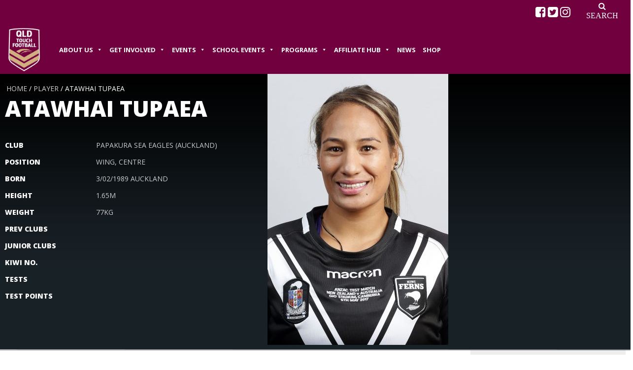

--- FILE ---
content_type: text/html; charset=UTF-8
request_url: https://qldtouch.com.au/players/atawhai-tupaea/
body_size: 17126
content:
	<!doctype html>
	<!--[if !IE]>
	<html class="no-js non-ie" lang="en-AU" xmlns:fb="https://www.facebook.com/2008/fbml" xmlns:addthis="https://www.addthis.com/help/api-spec" > <![endif]-->
	<!--[if IE 7 ]>
	<html class="no-js ie7" lang="en-AU" xmlns:fb="https://www.facebook.com/2008/fbml" xmlns:addthis="https://www.addthis.com/help/api-spec" > <![endif]-->
	<!--[if IE 8 ]>
	<html class="no-js ie8" lang="en-AU" xmlns:fb="https://www.facebook.com/2008/fbml" xmlns:addthis="https://www.addthis.com/help/api-spec" > <![endif]-->
	<!--[if IE 9 ]>
	<html class="no-js ie9" lang="en-AU" xmlns:fb="https://www.facebook.com/2008/fbml" xmlns:addthis="https://www.addthis.com/help/api-spec" > <![endif]-->
	<!--[if gt IE 9]><!-->
<html class="no-js" lang="en-AU" xmlns:fb="https://www.facebook.com/2008/fbml" xmlns:addthis="https://www.addthis.com/help/api-spec" > <!--<![endif]-->
	<head>
		<meta charset="UTF-8"/>
		<meta name="viewport" content="width=device-width, initial-scale=1.0, maximum-scale=1.0, user-scalable=no">
		<title>Atawhai Tupaea &#124; Queensland Touch Football</title>
		<!-- Global site tag (gtag.js) - Google Analytics --><script async src="https://www.googletagmanager.com/gtag/js?id=UA-118632009-3"></script><script>window.dataLayer = window.dataLayer || [];function gtag()

{dataLayer.push(arguments);}

gtag('js', new Date());

gtag('config', 'UA-118632009-3');</script><meta name='robots' content='max-image-preview:large' />
<link rel='dns-prefetch' href='//maxcdn.bootstrapcdn.com' />
<link rel='dns-prefetch' href='//use.fontawesome.com' />
<link rel="alternate" title="oEmbed (JSON)" type="application/json+oembed" href="https://qldtouch.com.au/wp-json/oembed/1.0/embed?url=https%3A%2F%2Fqldtouch.com.au%2Fplayers%2Fatawhai-tupaea%2F" />
<link rel="alternate" title="oEmbed (XML)" type="text/xml+oembed" href="https://qldtouch.com.au/wp-json/oembed/1.0/embed?url=https%3A%2F%2Fqldtouch.com.au%2Fplayers%2Fatawhai-tupaea%2F&#038;format=xml" />
		<!-- This site uses the Google Analytics by ExactMetrics plugin v8.11.1 - Using Analytics tracking - https://www.exactmetrics.com/ -->
							<script src="//www.googletagmanager.com/gtag/js?id=G-QHCMN9XC7Q"  data-cfasync="false" data-wpfc-render="false" type="text/javascript" async></script>
			<script data-cfasync="false" data-wpfc-render="false" type="text/javascript">
				var em_version = '8.11.1';
				var em_track_user = true;
				var em_no_track_reason = '';
								var ExactMetricsDefaultLocations = {"page_location":"https:\/\/qldtouch.com.au\/players\/atawhai-tupaea\/"};
								if ( typeof ExactMetricsPrivacyGuardFilter === 'function' ) {
					var ExactMetricsLocations = (typeof ExactMetricsExcludeQuery === 'object') ? ExactMetricsPrivacyGuardFilter( ExactMetricsExcludeQuery ) : ExactMetricsPrivacyGuardFilter( ExactMetricsDefaultLocations );
				} else {
					var ExactMetricsLocations = (typeof ExactMetricsExcludeQuery === 'object') ? ExactMetricsExcludeQuery : ExactMetricsDefaultLocations;
				}

								var disableStrs = [
										'ga-disable-G-QHCMN9XC7Q',
									];

				/* Function to detect opted out users */
				function __gtagTrackerIsOptedOut() {
					for (var index = 0; index < disableStrs.length; index++) {
						if (document.cookie.indexOf(disableStrs[index] + '=true') > -1) {
							return true;
						}
					}

					return false;
				}

				/* Disable tracking if the opt-out cookie exists. */
				if (__gtagTrackerIsOptedOut()) {
					for (var index = 0; index < disableStrs.length; index++) {
						window[disableStrs[index]] = true;
					}
				}

				/* Opt-out function */
				function __gtagTrackerOptout() {
					for (var index = 0; index < disableStrs.length; index++) {
						document.cookie = disableStrs[index] + '=true; expires=Thu, 31 Dec 2099 23:59:59 UTC; path=/';
						window[disableStrs[index]] = true;
					}
				}

				if ('undefined' === typeof gaOptout) {
					function gaOptout() {
						__gtagTrackerOptout();
					}
				}
								window.dataLayer = window.dataLayer || [];

				window.ExactMetricsDualTracker = {
					helpers: {},
					trackers: {},
				};
				if (em_track_user) {
					function __gtagDataLayer() {
						dataLayer.push(arguments);
					}

					function __gtagTracker(type, name, parameters) {
						if (!parameters) {
							parameters = {};
						}

						if (parameters.send_to) {
							__gtagDataLayer.apply(null, arguments);
							return;
						}

						if (type === 'event') {
														parameters.send_to = exactmetrics_frontend.v4_id;
							var hookName = name;
							if (typeof parameters['event_category'] !== 'undefined') {
								hookName = parameters['event_category'] + ':' + name;
							}

							if (typeof ExactMetricsDualTracker.trackers[hookName] !== 'undefined') {
								ExactMetricsDualTracker.trackers[hookName](parameters);
							} else {
								__gtagDataLayer('event', name, parameters);
							}
							
						} else {
							__gtagDataLayer.apply(null, arguments);
						}
					}

					__gtagTracker('js', new Date());
					__gtagTracker('set', {
						'developer_id.dNDMyYj': true,
											});
					if ( ExactMetricsLocations.page_location ) {
						__gtagTracker('set', ExactMetricsLocations);
					}
										__gtagTracker('config', 'G-QHCMN9XC7Q', {"forceSSL":"true","link_attribution":"true"} );
										window.gtag = __gtagTracker;										(function () {
						/* https://developers.google.com/analytics/devguides/collection/analyticsjs/ */
						/* ga and __gaTracker compatibility shim. */
						var noopfn = function () {
							return null;
						};
						var newtracker = function () {
							return new Tracker();
						};
						var Tracker = function () {
							return null;
						};
						var p = Tracker.prototype;
						p.get = noopfn;
						p.set = noopfn;
						p.send = function () {
							var args = Array.prototype.slice.call(arguments);
							args.unshift('send');
							__gaTracker.apply(null, args);
						};
						var __gaTracker = function () {
							var len = arguments.length;
							if (len === 0) {
								return;
							}
							var f = arguments[len - 1];
							if (typeof f !== 'object' || f === null || typeof f.hitCallback !== 'function') {
								if ('send' === arguments[0]) {
									var hitConverted, hitObject = false, action;
									if ('event' === arguments[1]) {
										if ('undefined' !== typeof arguments[3]) {
											hitObject = {
												'eventAction': arguments[3],
												'eventCategory': arguments[2],
												'eventLabel': arguments[4],
												'value': arguments[5] ? arguments[5] : 1,
											}
										}
									}
									if ('pageview' === arguments[1]) {
										if ('undefined' !== typeof arguments[2]) {
											hitObject = {
												'eventAction': 'page_view',
												'page_path': arguments[2],
											}
										}
									}
									if (typeof arguments[2] === 'object') {
										hitObject = arguments[2];
									}
									if (typeof arguments[5] === 'object') {
										Object.assign(hitObject, arguments[5]);
									}
									if ('undefined' !== typeof arguments[1].hitType) {
										hitObject = arguments[1];
										if ('pageview' === hitObject.hitType) {
											hitObject.eventAction = 'page_view';
										}
									}
									if (hitObject) {
										action = 'timing' === arguments[1].hitType ? 'timing_complete' : hitObject.eventAction;
										hitConverted = mapArgs(hitObject);
										__gtagTracker('event', action, hitConverted);
									}
								}
								return;
							}

							function mapArgs(args) {
								var arg, hit = {};
								var gaMap = {
									'eventCategory': 'event_category',
									'eventAction': 'event_action',
									'eventLabel': 'event_label',
									'eventValue': 'event_value',
									'nonInteraction': 'non_interaction',
									'timingCategory': 'event_category',
									'timingVar': 'name',
									'timingValue': 'value',
									'timingLabel': 'event_label',
									'page': 'page_path',
									'location': 'page_location',
									'title': 'page_title',
									'referrer' : 'page_referrer',
								};
								for (arg in args) {
																		if (!(!args.hasOwnProperty(arg) || !gaMap.hasOwnProperty(arg))) {
										hit[gaMap[arg]] = args[arg];
									} else {
										hit[arg] = args[arg];
									}
								}
								return hit;
							}

							try {
								f.hitCallback();
							} catch (ex) {
							}
						};
						__gaTracker.create = newtracker;
						__gaTracker.getByName = newtracker;
						__gaTracker.getAll = function () {
							return [];
						};
						__gaTracker.remove = noopfn;
						__gaTracker.loaded = true;
						window['__gaTracker'] = __gaTracker;
					})();
									} else {
										console.log("");
					(function () {
						function __gtagTracker() {
							return null;
						}

						window['__gtagTracker'] = __gtagTracker;
						window['gtag'] = __gtagTracker;
					})();
									}
			</script>
							<!-- / Google Analytics by ExactMetrics -->
		<style id='wp-img-auto-sizes-contain-inline-css' type='text/css'>
img:is([sizes=auto i],[sizes^="auto," i]){contain-intrinsic-size:3000px 1500px}
/*# sourceURL=wp-img-auto-sizes-contain-inline-css */
</style>
<style id='wp-emoji-styles-inline-css' type='text/css'>

	img.wp-smiley, img.emoji {
		display: inline !important;
		border: none !important;
		box-shadow: none !important;
		height: 1em !important;
		width: 1em !important;
		margin: 0 0.07em !important;
		vertical-align: -0.1em !important;
		background: none !important;
		padding: 0 !important;
	}
/*# sourceURL=wp-emoji-styles-inline-css */
</style>
<style id='wp-block-library-inline-css' type='text/css'>
:root{--wp-block-synced-color:#7a00df;--wp-block-synced-color--rgb:122,0,223;--wp-bound-block-color:var(--wp-block-synced-color);--wp-editor-canvas-background:#ddd;--wp-admin-theme-color:#007cba;--wp-admin-theme-color--rgb:0,124,186;--wp-admin-theme-color-darker-10:#006ba1;--wp-admin-theme-color-darker-10--rgb:0,107,160.5;--wp-admin-theme-color-darker-20:#005a87;--wp-admin-theme-color-darker-20--rgb:0,90,135;--wp-admin-border-width-focus:2px}@media (min-resolution:192dpi){:root{--wp-admin-border-width-focus:1.5px}}.wp-element-button{cursor:pointer}:root .has-very-light-gray-background-color{background-color:#eee}:root .has-very-dark-gray-background-color{background-color:#313131}:root .has-very-light-gray-color{color:#eee}:root .has-very-dark-gray-color{color:#313131}:root .has-vivid-green-cyan-to-vivid-cyan-blue-gradient-background{background:linear-gradient(135deg,#00d084,#0693e3)}:root .has-purple-crush-gradient-background{background:linear-gradient(135deg,#34e2e4,#4721fb 50%,#ab1dfe)}:root .has-hazy-dawn-gradient-background{background:linear-gradient(135deg,#faaca8,#dad0ec)}:root .has-subdued-olive-gradient-background{background:linear-gradient(135deg,#fafae1,#67a671)}:root .has-atomic-cream-gradient-background{background:linear-gradient(135deg,#fdd79a,#004a59)}:root .has-nightshade-gradient-background{background:linear-gradient(135deg,#330968,#31cdcf)}:root .has-midnight-gradient-background{background:linear-gradient(135deg,#020381,#2874fc)}:root{--wp--preset--font-size--normal:16px;--wp--preset--font-size--huge:42px}.has-regular-font-size{font-size:1em}.has-larger-font-size{font-size:2.625em}.has-normal-font-size{font-size:var(--wp--preset--font-size--normal)}.has-huge-font-size{font-size:var(--wp--preset--font-size--huge)}.has-text-align-center{text-align:center}.has-text-align-left{text-align:left}.has-text-align-right{text-align:right}.has-fit-text{white-space:nowrap!important}#end-resizable-editor-section{display:none}.aligncenter{clear:both}.items-justified-left{justify-content:flex-start}.items-justified-center{justify-content:center}.items-justified-right{justify-content:flex-end}.items-justified-space-between{justify-content:space-between}.screen-reader-text{border:0;clip-path:inset(50%);height:1px;margin:-1px;overflow:hidden;padding:0;position:absolute;width:1px;word-wrap:normal!important}.screen-reader-text:focus{background-color:#ddd;clip-path:none;color:#444;display:block;font-size:1em;height:auto;left:5px;line-height:normal;padding:15px 23px 14px;text-decoration:none;top:5px;width:auto;z-index:100000}html :where(.has-border-color){border-style:solid}html :where([style*=border-top-color]){border-top-style:solid}html :where([style*=border-right-color]){border-right-style:solid}html :where([style*=border-bottom-color]){border-bottom-style:solid}html :where([style*=border-left-color]){border-left-style:solid}html :where([style*=border-width]){border-style:solid}html :where([style*=border-top-width]){border-top-style:solid}html :where([style*=border-right-width]){border-right-style:solid}html :where([style*=border-bottom-width]){border-bottom-style:solid}html :where([style*=border-left-width]){border-left-style:solid}html :where(img[class*=wp-image-]){height:auto;max-width:100%}:where(figure){margin:0 0 1em}html :where(.is-position-sticky){--wp-admin--admin-bar--position-offset:var(--wp-admin--admin-bar--height,0px)}@media screen and (max-width:600px){html :where(.is-position-sticky){--wp-admin--admin-bar--position-offset:0px}}

/*# sourceURL=wp-block-library-inline-css */
</style><style id='global-styles-inline-css' type='text/css'>
:root{--wp--preset--aspect-ratio--square: 1;--wp--preset--aspect-ratio--4-3: 4/3;--wp--preset--aspect-ratio--3-4: 3/4;--wp--preset--aspect-ratio--3-2: 3/2;--wp--preset--aspect-ratio--2-3: 2/3;--wp--preset--aspect-ratio--16-9: 16/9;--wp--preset--aspect-ratio--9-16: 9/16;--wp--preset--color--black: #000000;--wp--preset--color--cyan-bluish-gray: #abb8c3;--wp--preset--color--white: #ffffff;--wp--preset--color--pale-pink: #f78da7;--wp--preset--color--vivid-red: #cf2e2e;--wp--preset--color--luminous-vivid-orange: #ff6900;--wp--preset--color--luminous-vivid-amber: #fcb900;--wp--preset--color--light-green-cyan: #7bdcb5;--wp--preset--color--vivid-green-cyan: #00d084;--wp--preset--color--pale-cyan-blue: #8ed1fc;--wp--preset--color--vivid-cyan-blue: #0693e3;--wp--preset--color--vivid-purple: #9b51e0;--wp--preset--gradient--vivid-cyan-blue-to-vivid-purple: linear-gradient(135deg,rgb(6,147,227) 0%,rgb(155,81,224) 100%);--wp--preset--gradient--light-green-cyan-to-vivid-green-cyan: linear-gradient(135deg,rgb(122,220,180) 0%,rgb(0,208,130) 100%);--wp--preset--gradient--luminous-vivid-amber-to-luminous-vivid-orange: linear-gradient(135deg,rgb(252,185,0) 0%,rgb(255,105,0) 100%);--wp--preset--gradient--luminous-vivid-orange-to-vivid-red: linear-gradient(135deg,rgb(255,105,0) 0%,rgb(207,46,46) 100%);--wp--preset--gradient--very-light-gray-to-cyan-bluish-gray: linear-gradient(135deg,rgb(238,238,238) 0%,rgb(169,184,195) 100%);--wp--preset--gradient--cool-to-warm-spectrum: linear-gradient(135deg,rgb(74,234,220) 0%,rgb(151,120,209) 20%,rgb(207,42,186) 40%,rgb(238,44,130) 60%,rgb(251,105,98) 80%,rgb(254,248,76) 100%);--wp--preset--gradient--blush-light-purple: linear-gradient(135deg,rgb(255,206,236) 0%,rgb(152,150,240) 100%);--wp--preset--gradient--blush-bordeaux: linear-gradient(135deg,rgb(254,205,165) 0%,rgb(254,45,45) 50%,rgb(107,0,62) 100%);--wp--preset--gradient--luminous-dusk: linear-gradient(135deg,rgb(255,203,112) 0%,rgb(199,81,192) 50%,rgb(65,88,208) 100%);--wp--preset--gradient--pale-ocean: linear-gradient(135deg,rgb(255,245,203) 0%,rgb(182,227,212) 50%,rgb(51,167,181) 100%);--wp--preset--gradient--electric-grass: linear-gradient(135deg,rgb(202,248,128) 0%,rgb(113,206,126) 100%);--wp--preset--gradient--midnight: linear-gradient(135deg,rgb(2,3,129) 0%,rgb(40,116,252) 100%);--wp--preset--font-size--small: 13px;--wp--preset--font-size--medium: 20px;--wp--preset--font-size--large: 36px;--wp--preset--font-size--x-large: 42px;--wp--preset--spacing--20: 0.44rem;--wp--preset--spacing--30: 0.67rem;--wp--preset--spacing--40: 1rem;--wp--preset--spacing--50: 1.5rem;--wp--preset--spacing--60: 2.25rem;--wp--preset--spacing--70: 3.38rem;--wp--preset--spacing--80: 5.06rem;--wp--preset--shadow--natural: 6px 6px 9px rgba(0, 0, 0, 0.2);--wp--preset--shadow--deep: 12px 12px 50px rgba(0, 0, 0, 0.4);--wp--preset--shadow--sharp: 6px 6px 0px rgba(0, 0, 0, 0.2);--wp--preset--shadow--outlined: 6px 6px 0px -3px rgb(255, 255, 255), 6px 6px rgb(0, 0, 0);--wp--preset--shadow--crisp: 6px 6px 0px rgb(0, 0, 0);}:where(.is-layout-flex){gap: 0.5em;}:where(.is-layout-grid){gap: 0.5em;}body .is-layout-flex{display: flex;}.is-layout-flex{flex-wrap: wrap;align-items: center;}.is-layout-flex > :is(*, div){margin: 0;}body .is-layout-grid{display: grid;}.is-layout-grid > :is(*, div){margin: 0;}:where(.wp-block-columns.is-layout-flex){gap: 2em;}:where(.wp-block-columns.is-layout-grid){gap: 2em;}:where(.wp-block-post-template.is-layout-flex){gap: 1.25em;}:where(.wp-block-post-template.is-layout-grid){gap: 1.25em;}.has-black-color{color: var(--wp--preset--color--black) !important;}.has-cyan-bluish-gray-color{color: var(--wp--preset--color--cyan-bluish-gray) !important;}.has-white-color{color: var(--wp--preset--color--white) !important;}.has-pale-pink-color{color: var(--wp--preset--color--pale-pink) !important;}.has-vivid-red-color{color: var(--wp--preset--color--vivid-red) !important;}.has-luminous-vivid-orange-color{color: var(--wp--preset--color--luminous-vivid-orange) !important;}.has-luminous-vivid-amber-color{color: var(--wp--preset--color--luminous-vivid-amber) !important;}.has-light-green-cyan-color{color: var(--wp--preset--color--light-green-cyan) !important;}.has-vivid-green-cyan-color{color: var(--wp--preset--color--vivid-green-cyan) !important;}.has-pale-cyan-blue-color{color: var(--wp--preset--color--pale-cyan-blue) !important;}.has-vivid-cyan-blue-color{color: var(--wp--preset--color--vivid-cyan-blue) !important;}.has-vivid-purple-color{color: var(--wp--preset--color--vivid-purple) !important;}.has-black-background-color{background-color: var(--wp--preset--color--black) !important;}.has-cyan-bluish-gray-background-color{background-color: var(--wp--preset--color--cyan-bluish-gray) !important;}.has-white-background-color{background-color: var(--wp--preset--color--white) !important;}.has-pale-pink-background-color{background-color: var(--wp--preset--color--pale-pink) !important;}.has-vivid-red-background-color{background-color: var(--wp--preset--color--vivid-red) !important;}.has-luminous-vivid-orange-background-color{background-color: var(--wp--preset--color--luminous-vivid-orange) !important;}.has-luminous-vivid-amber-background-color{background-color: var(--wp--preset--color--luminous-vivid-amber) !important;}.has-light-green-cyan-background-color{background-color: var(--wp--preset--color--light-green-cyan) !important;}.has-vivid-green-cyan-background-color{background-color: var(--wp--preset--color--vivid-green-cyan) !important;}.has-pale-cyan-blue-background-color{background-color: var(--wp--preset--color--pale-cyan-blue) !important;}.has-vivid-cyan-blue-background-color{background-color: var(--wp--preset--color--vivid-cyan-blue) !important;}.has-vivid-purple-background-color{background-color: var(--wp--preset--color--vivid-purple) !important;}.has-black-border-color{border-color: var(--wp--preset--color--black) !important;}.has-cyan-bluish-gray-border-color{border-color: var(--wp--preset--color--cyan-bluish-gray) !important;}.has-white-border-color{border-color: var(--wp--preset--color--white) !important;}.has-pale-pink-border-color{border-color: var(--wp--preset--color--pale-pink) !important;}.has-vivid-red-border-color{border-color: var(--wp--preset--color--vivid-red) !important;}.has-luminous-vivid-orange-border-color{border-color: var(--wp--preset--color--luminous-vivid-orange) !important;}.has-luminous-vivid-amber-border-color{border-color: var(--wp--preset--color--luminous-vivid-amber) !important;}.has-light-green-cyan-border-color{border-color: var(--wp--preset--color--light-green-cyan) !important;}.has-vivid-green-cyan-border-color{border-color: var(--wp--preset--color--vivid-green-cyan) !important;}.has-pale-cyan-blue-border-color{border-color: var(--wp--preset--color--pale-cyan-blue) !important;}.has-vivid-cyan-blue-border-color{border-color: var(--wp--preset--color--vivid-cyan-blue) !important;}.has-vivid-purple-border-color{border-color: var(--wp--preset--color--vivid-purple) !important;}.has-vivid-cyan-blue-to-vivid-purple-gradient-background{background: var(--wp--preset--gradient--vivid-cyan-blue-to-vivid-purple) !important;}.has-light-green-cyan-to-vivid-green-cyan-gradient-background{background: var(--wp--preset--gradient--light-green-cyan-to-vivid-green-cyan) !important;}.has-luminous-vivid-amber-to-luminous-vivid-orange-gradient-background{background: var(--wp--preset--gradient--luminous-vivid-amber-to-luminous-vivid-orange) !important;}.has-luminous-vivid-orange-to-vivid-red-gradient-background{background: var(--wp--preset--gradient--luminous-vivid-orange-to-vivid-red) !important;}.has-very-light-gray-to-cyan-bluish-gray-gradient-background{background: var(--wp--preset--gradient--very-light-gray-to-cyan-bluish-gray) !important;}.has-cool-to-warm-spectrum-gradient-background{background: var(--wp--preset--gradient--cool-to-warm-spectrum) !important;}.has-blush-light-purple-gradient-background{background: var(--wp--preset--gradient--blush-light-purple) !important;}.has-blush-bordeaux-gradient-background{background: var(--wp--preset--gradient--blush-bordeaux) !important;}.has-luminous-dusk-gradient-background{background: var(--wp--preset--gradient--luminous-dusk) !important;}.has-pale-ocean-gradient-background{background: var(--wp--preset--gradient--pale-ocean) !important;}.has-electric-grass-gradient-background{background: var(--wp--preset--gradient--electric-grass) !important;}.has-midnight-gradient-background{background: var(--wp--preset--gradient--midnight) !important;}.has-small-font-size{font-size: var(--wp--preset--font-size--small) !important;}.has-medium-font-size{font-size: var(--wp--preset--font-size--medium) !important;}.has-large-font-size{font-size: var(--wp--preset--font-size--large) !important;}.has-x-large-font-size{font-size: var(--wp--preset--font-size--x-large) !important;}
/*# sourceURL=global-styles-inline-css */
</style>

<style id='classic-theme-styles-inline-css' type='text/css'>
/*! This file is auto-generated */
.wp-block-button__link{color:#fff;background-color:#32373c;border-radius:9999px;box-shadow:none;text-decoration:none;padding:calc(.667em + 2px) calc(1.333em + 2px);font-size:1.125em}.wp-block-file__button{background:#32373c;color:#fff;text-decoration:none}
/*# sourceURL=/wp-includes/css/classic-themes.min.css */
</style>
<link rel='stylesheet' id='king-countdowner-css' href='https://qldtouch.com.au/wp-content/plugins/easy-countdowner/assets/TimeCircles.css?ver=1.0' type='text/css' media='all' />
<link rel='stylesheet' id='responsive-lightbox-nivo_lightbox-css-css' href='https://qldtouch.com.au/wp-content/plugins/responsive-lightbox-lite/assets/nivo-lightbox/nivo-lightbox.css?ver=6.9' type='text/css' media='all' />
<link rel='stylesheet' id='responsive-lightbox-nivo_lightbox-css-d-css' href='https://qldtouch.com.au/wp-content/plugins/responsive-lightbox-lite/assets/nivo-lightbox/themes/default/default.css?ver=6.9' type='text/css' media='all' />
<link rel='stylesheet' id='megamenu-css' href='https://qldtouch.com.au/wp-content/uploads/maxmegamenu/style.css?ver=e1018b' type='text/css' media='all' />
<link rel='stylesheet' id='dashicons-css' href='https://qldtouch.com.au/wp-includes/css/dashicons.min.css?ver=6.9' type='text/css' media='all' />
<link rel='stylesheet' id='responsive-style-css' href='https://qldtouch.com.au/wp-content/themes/elite/core/css/bootstrap.css?ver=6.9' type='text/css' media='all' />
<link rel='stylesheet' id='responsive-child-style-css' href='https://qldtouch.com.au/wp-content/themes/qld/core/css/app.css?ver=1.0.0' type='text/css' media='all' />
<link rel='stylesheet' id='custom-style-css' href='https://qldtouch.com.au/wp-content/themes/qld/core/css/custom-styles-1.css?ver=1.0.0' type='text/css' media='all' />
<link rel='stylesheet' id='dearpdf-style-css' href='https://qldtouch.com.au/wp-content/plugins/dearpdf-pro/assets/css/dearpdf.min.css?ver=2.0.71' type='text/css' media='all' />
<link rel='stylesheet' id='newsletter-css' href='https://qldtouch.com.au/wp-content/plugins/newsletter/style.css?ver=9.1.1' type='text/css' media='all' />
<link rel='stylesheet' id='tablepress-default-css' href='https://qldtouch.com.au/wp-content/plugins/tablepress/css/build/default.css?ver=3.2.6' type='text/css' media='all' />
<link rel='stylesheet' id='addthis_all_pages-css' href='https://qldtouch.com.au/wp-content/plugins/addthis/frontend/build/addthis_wordpress_public.min.css?ver=6.9' type='text/css' media='all' />
<link rel='stylesheet' id='googleFonts-css' href='https://fonts.googleapis.com/css?family=Open+Sans%3A400%2C700%2C800&#038;ver=6.9' type='text/css' media='all' />
<script type="text/javascript" src="https://qldtouch.com.au/wp-content/plugins/google-analytics-dashboard-for-wp/assets/js/frontend-gtag.min.js?ver=8.11.1" id="exactmetrics-frontend-script-js" async="async" data-wp-strategy="async"></script>
<script data-cfasync="false" data-wpfc-render="false" type="text/javascript" id='exactmetrics-frontend-script-js-extra'>/* <![CDATA[ */
var exactmetrics_frontend = {"js_events_tracking":"true","download_extensions":"doc,pdf,ppt,zip,xls,docx,pptx,xlsx","inbound_paths":"[{\"path\":\"\\\/go\\\/\",\"label\":\"affiliate\"},{\"path\":\"\\\/recommend\\\/\",\"label\":\"affiliate\"}]","home_url":"https:\/\/qldtouch.com.au","hash_tracking":"false","v4_id":"G-QHCMN9XC7Q"};/* ]]> */
</script>
<script type="text/javascript" src="https://qldtouch.com.au/wp-includes/js/jquery/jquery.min.js?ver=3.7.1" id="jquery-core-js"></script>
<script type="text/javascript" src="https://qldtouch.com.au/wp-includes/js/jquery/jquery-migrate.min.js?ver=3.4.1" id="jquery-migrate-js"></script>
<script type="text/javascript" src="https://qldtouch.com.au/wp-content/plugins/easy-countdowner/assets/TimeCircles.js?ver=1.0" id="king-countdowner-js-js"></script>
<script type="text/javascript" src="https://qldtouch.com.au/wp-content/plugins/responsive-lightbox-lite/assets/nivo-lightbox/nivo-lightbox.min.js?ver=6.9" id="responsive-lightbox-nivo_lightbox-js"></script>
<script type="text/javascript" id="responsive-lightbox-lite-script-js-extra">
/* <![CDATA[ */
var rllArgs = {"script":"nivo_lightbox","selector":"lightbox","custom_events":""};
//# sourceURL=responsive-lightbox-lite-script-js-extra
/* ]]> */
</script>
<script type="text/javascript" src="https://qldtouch.com.au/wp-content/plugins/responsive-lightbox-lite/assets/inc/script.js?ver=6.9" id="responsive-lightbox-lite-script-js"></script>
<script type="text/javascript" src="https://qldtouch.com.au/wp-content/themes/qld/core/js/jquery.flexisel.js?ver=1" id="flexisel-js"></script>
<script type="text/javascript" src="https://qldtouch.com.au/wp-content/themes/elite/core/js/responsive-modernizr.min.js?ver=2.6.1" id="modernizr-js"></script>
<link rel="https://api.w.org/" href="https://qldtouch.com.au/wp-json/" /><link rel="EditURI" type="application/rsd+xml" title="RSD" href="https://qldtouch.com.au/xmlrpc.php?rsd" />
<meta name="generator" content="WordPress 6.9" />
<link rel="canonical" href="https://qldtouch.com.au/players/atawhai-tupaea/" />
<link rel='shortlink' href='https://qldtouch.com.au/?p=1253' />
		<script type="text/javascript">
				(function(c,l,a,r,i,t,y){
					c[a]=c[a]||function(){(c[a].q=c[a].q||[]).push(arguments)};t=l.createElement(r);t.async=1;
					t.src="https://www.clarity.ms/tag/"+i+"?ref=wordpress";y=l.getElementsByTagName(r)[0];y.parentNode.insertBefore(t,y);
				})(window, document, "clarity", "script", "qx3lwosttr");
		</script>
		<!-- Stream WordPress user activity plugin v4.1.1 -->
<script data-cfasync="false"> var dearPdfLocation = "https://qldtouch.com.au/wp-content/plugins/dearpdf-pro/assets/"; var dearpdfWPGlobal = {"text":{"blank":""},"viewerType":"reader","is3D":true,"pageScale":"auto","height":"auto","mobileViewerType":"auto","backgroundColor":"transparent","backgroundImage":"","showDownloadControl":true,"sideMenuOverlay":true,"readDirection":"ltr","disableRange":false,"has3DCover":true,"enableSound":true,"color3DCover":"#777","controlsPosition":"bottom","rangeChunkSize":"524288","maxTextureSize":"3200","pageMode":"auto","singlePageMode":"auto","pdfVersion":"default","autoPDFLinktoViewer":false,"attachmentLightbox":"true","duration":"800","paddingLeft":"15","paddingRight":"15","paddingTop":"20","paddingBottom":"20","moreControls":"download,pageMode,startPage,endPage,sound","hideControls":""};</script><link rel="icon" href="https://qldtouch.com.au/wp-content/uploads/2018/10/cropped-favicon-96x96-32x32.png" sizes="32x32" />
<link rel="icon" href="https://qldtouch.com.au/wp-content/uploads/2018/10/cropped-favicon-96x96-192x192.png" sizes="192x192" />
<link rel="apple-touch-icon" href="https://qldtouch.com.au/wp-content/uploads/2018/10/cropped-favicon-96x96-180x180.png" />
<meta name="msapplication-TileImage" content="https://qldtouch.com.au/wp-content/uploads/2018/10/cropped-favicon-96x96-270x270.png" />
		<style type="text/css" id="wp-custom-css">
			#home_btn .button .button-inner{
	background-size:cover !important;
	background-repeat:no-repeat !important;
}

.cbp-af-inner {
  padding-top: 10px !important;
  margin-bottom: 5px !important;
}

.cbp-af-header {
	height: 100px !important;
}		</style>
		<style type="text/css">/** Mega Menu CSS: fs **/</style>
		<style>
					</style>
<link rel="shortcut icon" href="#" />
<link rel="icon" href="#" />
					</head>
	<body>
		<div class="header">
			<div class="header-top">
				<div class="container container-lg">
				    <div class="row">
				    	<div class="col-md-11">
				    		<div class="social-links-wrap">
				    												<a href="https://www.facebook.com/QldTouch/"><i class="fa fa-facebook-square" aria-hidden="true"></i></a>
																									<a href="https://twitter.com/qldtouch?lang=en"><i class="fa fa-twitter-square" aria-hidden="true"></i></a>
																									<a href="https://www.instagram.com/qldtouch/?hl=en"><i class="fa fa-instagram" aria-hidden="true"></i></a>
																	
				    	
								</div>
								<div class="menu-logo search-bar">
							        <form role="search" method="get" id="searchform" class="searchform" action="https://qldtouch.com.au/">
							            <div>
							                <input type="text" value="" name="s" id="s" placeholder="Type your search term..." />
							                <input type="submit" id="searchsubmit" class="fa fa-search search-icon" value="Search" />
							                <i class="fa fa-search" aria-hidden="true"></i>
							            </div>
							        </form>           
							    </div>
						</div>
						<div class="col-md-1 col-sm-1 top-search">
											<a href="#" title="Search" class="fa fa-search search-icon"><br><span>Search</span></a>	
	</div>
					</div>
				</div>
				
			</div>

			
			<div class="header-bottom">
				<div class="container container-lg">
					<div class="row">
						<div class="cbp-af-header">
							<div class="cbp-af-inner">
								<div class="col-sm-2 col-md-2 header-logo-wrap  header-logo-wrap1">
																			<a href="https://qldtouch.com.au/">
											<img width="168" height="227" src="https://qldtouch.com.au/wp-content/uploads/2018/10/2018-QTF-Logo-Flat.png" class="attachment-medium-logo size-medium-logo" alt="" decoding="async" />										</a>	
																		</div>
								<div class="col-sm-10 col-md-10 header-nav-wrap">
									<div id="mega-menu-wrap-header-menu" class="mega-menu-wrap"><div class="mega-menu-toggle"><div class="mega-toggle-blocks-left"></div><div class="mega-toggle-blocks-center"></div><div class="mega-toggle-blocks-right"><div class='mega-toggle-block mega-menu-toggle-block mega-toggle-block-1' id='mega-toggle-block-1' tabindex='0'><button class='mega-toggle-standard mega-toggle-label' aria-expanded='false'><span class='mega-toggle-label-closed'>MENU</span><span class='mega-toggle-label-open'>MENU</span></button></div></div></div><ul id="mega-menu-header-menu" class="mega-menu max-mega-menu mega-menu-horizontal mega-no-js" data-event="hover" data-effect="fade_up" data-effect-speed="200" data-effect-mobile="disabled" data-effect-speed-mobile="0" data-mobile-force-width="false" data-second-click="close" data-document-click="collapse" data-vertical-behaviour="accordion" data-breakpoint="768" data-unbind="true" data-mobile-state="collapse_all" data-mobile-direction="vertical" data-hover-intent-timeout="300" data-hover-intent-interval="100"><li class="mega-menu-item mega-menu-item-type-custom mega-menu-item-object-custom mega-menu-item-has-children mega-align-bottom-left mega-menu-flyout mega-menu-item-3286" id="mega-menu-item-3286"><a class="mega-menu-link" aria-expanded="false" tabindex="0">About Us<span class="mega-indicator" aria-hidden="true"></span></a>
<ul class="mega-sub-menu">
<li class="mega-menu-item mega-menu-item-type-post_type mega-menu-item-object-page mega-menu-item-has-children mega-close-after-click mega-hide-sub-menu-on-mobile mega-menu-item-3283" id="mega-menu-item-3283"><a class="mega-menu-link" href="https://qldtouch.com.au/our-team/" aria-expanded="false">Contact Us<span class="mega-indicator" aria-hidden="true"></span></a>
	<ul class="mega-sub-menu">
<li class="mega-menu-item mega-menu-item-type-post_type mega-menu-item-object-page mega-hide-on-mobile mega-menu-item-12302" id="mega-menu-item-12302"><a class="mega-menu-link" href="https://qldtouch.com.au/our-team-2/">Game Development Staff</a></li>	</ul>
</li><li class="mega-menu-item mega-menu-item-type-post_type mega-menu-item-object-page mega-hide-on-desktop mega-menu-item-12757" id="mega-menu-item-12757"><a class="mega-menu-link" href="https://qldtouch.com.au/our-team-2/">Game Development Staff</a></li><li class="mega-menu-item mega-menu-item-type-custom mega-menu-item-object-custom mega-menu-item-9364" id="mega-menu-item-9364"><a class="mega-menu-link" href="https://qldtouch.com.au/calendar">Calendar</a></li><li class="mega-menu-item mega-menu-item-type-custom mega-menu-item-object-custom mega-menu-item-has-children mega-menu-item-4679" id="mega-menu-item-4679"><a class="mega-menu-link" aria-expanded="false">Governance<span class="mega-indicator" aria-hidden="true"></span></a>
	<ul class="mega-sub-menu">
<li class="mega-menu-item mega-menu-item-type-post_type mega-menu-item-object-page mega-menu-item-6891" id="mega-menu-item-6891"><a class="mega-menu-link" href="https://qldtouch.com.au/our-story/">Our Story - We're 45!</a></li><li class="mega-menu-item mega-menu-item-type-post_type mega-menu-item-object-page mega-menu-item-6266" id="mega-menu-item-6266"><a class="mega-menu-link" href="https://qldtouch.com.au/our-board/">Our Board</a></li><li class="mega-menu-item mega-menu-item-type-post_type mega-menu-item-object-page mega-menu-item-6265" id="mega-menu-item-6265"><a class="mega-menu-link" href="https://qldtouch.com.au/our-life-members/">Our Life Members</a></li><li class="mega-menu-item mega-menu-item-type-post_type mega-menu-item-object-page mega-menu-item-8810" id="mega-menu-item-8810"><a class="mega-menu-link" href="https://qldtouch.com.au/strategic-plan/">Strategic Plan</a></li><li class="mega-menu-item mega-menu-item-type-post_type mega-menu-item-object-page mega-menu-item-10358" id="mega-menu-item-10358"><a class="mega-menu-link" href="https://qldtouch.com.au/talent-pathways-review/">Talent Pathway Review</a></li><li class="mega-menu-item mega-menu-item-type-post_type mega-menu-item-object-page mega-menu-item-3280" id="mega-menu-item-3280"><a class="mega-menu-link" href="https://qldtouch.com.au/annual-reports/">Annual Report</a></li><li class="mega-menu-item mega-menu-item-type-post_type mega-menu-item-object-page mega-menu-item-4707" id="mega-menu-item-4707"><a class="mega-menu-link" href="https://qldtouch.com.au/governance-review/">Governance Review</a></li>	</ul>
</li><li class="mega-menu-item mega-menu-item-type-post_type mega-menu-item-object-page mega-menu-item-5583" id="mega-menu-item-5583"><a class="mega-menu-link" href="https://qldtouch.com.au/qtf-documents-policies/">Documents &amp; Policies</a></li><li class="mega-menu-item mega-menu-item-type-custom mega-menu-item-object-custom mega-menu-item-has-children mega-menu-item-10921" id="mega-menu-item-10921"><a class="mega-menu-link" aria-expanded="false">QTF Awards<span class="mega-indicator" aria-hidden="true"></span></a>
	<ul class="mega-sub-menu">
<li class="mega-menu-item mega-menu-item-type-post_type mega-menu-item-object-page mega-menu-item-10922" id="mega-menu-item-10922"><a class="mega-menu-link" href="https://qldtouch.com.au/qtfawards-2025/">2025 Details</a></li><li class="mega-menu-item mega-menu-item-type-post_type mega-menu-item-object-page mega-menu-item-13039" id="mega-menu-item-13039"><a class="mega-menu-link" href="https://qldtouch.com.au/qtfawards-shortlist/">QTF Awards Shortlisted Nominees</a></li><li class="mega-menu-item mega-menu-item-type-post_type mega-menu-item-object-page mega-menu-item-11014" id="mega-menu-item-11014"><a class="mega-menu-link" href="https://qldtouch.com.au/qtfawards-honour-roll/">QTF Awards Honour Roll</a></li><li class="mega-menu-item mega-menu-item-type-post_type mega-menu-item-object-page mega-menu-item-11889" id="mega-menu-item-11889"><a class="mega-menu-link" href="https://qldtouch.com.au/hall-of-fame/">Hall of Fame</a></li>	</ul>
</li><li class="mega-menu-item mega-menu-item-type-post_type mega-menu-item-object-page mega-menu-item-12725" id="mega-menu-item-12725"><a class="mega-menu-link" href="https://qldtouch.com.au/partners/">Partners</a></li><li class="mega-menu-item mega-menu-item-type-custom mega-menu-item-object-custom mega-menu-item-has-children mega-menu-item-13164" id="mega-menu-item-13164"><a class="mega-menu-link" aria-expanded="false">Apparel Suppliers<span class="mega-indicator" aria-hidden="true"></span></a>
	<ul class="mega-sub-menu">
<li class="mega-menu-item mega-menu-item-type-post_type mega-menu-item-object-page mega-menu-item-13172" id="mega-menu-item-13172"><a class="mega-menu-link" href="https://qldtouch.com.au/apparel-licensing-program/">Apparel Licensing Program</a></li><li class="mega-menu-item mega-menu-item-type-post_type mega-menu-item-object-page mega-menu-item-13173" id="mega-menu-item-13173"><a class="mega-menu-link" href="https://qldtouch.com.au/licensed-apparel-suppliers/">Licensed Apparel Suppliers</a></li>	</ul>
</li><li class="mega-menu-item mega-menu-item-type-custom mega-menu-item-object-custom mega-menu-item-has-children mega-menu-item-3617" id="mega-menu-item-3617"><a class="mega-menu-link" aria-expanded="false">Regions<span class="mega-indicator" aria-hidden="true"></span></a>
	<ul class="mega-sub-menu">
<li class="mega-menu-item mega-menu-item-type-custom mega-menu-item-object-custom mega-menu-item-3616" id="mega-menu-item-3616"><a target="_blank" class="mega-menu-link" href="http://nqtouch.com.au/">North Queensland</a></li><li class="mega-menu-item mega-menu-item-type-custom mega-menu-item-object-custom mega-menu-item-3618" id="mega-menu-item-3618"><a target="_blank" class="mega-menu-link" href="https://www.cqtouchfootball.com/">Central Queensland</a></li><li class="mega-menu-item mega-menu-item-type-custom mega-menu-item-object-custom mega-menu-item-3619" id="mega-menu-item-3619"><a target="_blank" class="mega-menu-link" href="https://sctouch.com.au/">Sunshine Coast, Fraser & Burnett</a></li><li class="mega-menu-item mega-menu-item-type-custom mega-menu-item-object-custom mega-menu-item-3620" id="mega-menu-item-3620"><a target="_blank" class="mega-menu-link" href="http://www.brisbanetouchfootball.com.au/">Brisbane</a></li><li class="mega-menu-item mega-menu-item-type-custom mega-menu-item-object-custom mega-menu-item-3621" id="mega-menu-item-3621"><a target="_blank" class="mega-menu-link" href="http://swqtouch.com.au/">South West Queensland</a></li><li class="mega-menu-item mega-menu-item-type-custom mega-menu-item-object-custom mega-menu-item-3622" id="mega-menu-item-3622"><a target="_blank" class="mega-menu-link" href="http://www.sharkstouch.com/">South Queensland</a></li>	</ul>
</li><li class="mega-menu-item mega-menu-item-type-post_type mega-menu-item-object-page mega-menu-item-5883" id="mega-menu-item-5883"><a class="mega-menu-link" href="https://qldtouch.com.au/careers/">Careers</a></li></ul>
</li><li class="mega-menu-item mega-menu-item-type-custom mega-menu-item-object-custom mega-menu-item-has-children mega-align-bottom-left mega-menu-flyout mega-menu-item-3262" id="mega-menu-item-3262"><a class="mega-menu-link" aria-expanded="false" tabindex="0">Get Involved<span class="mega-indicator" aria-hidden="true"></span></a>
<ul class="mega-sub-menu">
<li class="mega-menu-item mega-menu-item-type-custom mega-menu-item-object-custom mega-menu-item-has-children mega-menu-item-6022" id="mega-menu-item-6022"><a class="mega-menu-link" aria-expanded="false">Play<span class="mega-indicator" aria-hidden="true"></span></a>
	<ul class="mega-sub-menu">
<li class="mega-menu-item mega-menu-item-type-post_type mega-menu-item-object-page mega-menu-item-3260" id="mega-menu-item-3260"><a class="mega-menu-link" href="https://qldtouch.com.au/play/">What's Touch?</a></li><li class="mega-menu-item mega-menu-item-type-post_type mega-menu-item-object-page mega-menu-item-6021" id="mega-menu-item-6021"><a class="mega-menu-link" href="https://qldtouch.com.au/where-can-i-play/">Find a Competition</a></li><li class="mega-menu-item mega-menu-item-type-custom mega-menu-item-object-custom mega-menu-item-2872" id="mega-menu-item-2872"><a target="_blank" class="mega-menu-link" href="http://www.premiercitytouch.com.au/">Premier City Touch Football</a></li>	</ul>
</li><li class="mega-menu-item mega-menu-item-type-custom mega-menu-item-object-custom mega-menu-item-has-children mega-menu-item-6882" id="mega-menu-item-6882"><a class="mega-menu-link" aria-expanded="false">Coach<span class="mega-indicator" aria-hidden="true"></span></a>
	<ul class="mega-sub-menu">
<li class="mega-menu-item mega-menu-item-type-post_type mega-menu-item-object-page mega-menu-item-3258" id="mega-menu-item-3258"><a class="mega-menu-link" href="https://qldtouch.com.au/coach/">About</a></li><li class="mega-menu-item mega-menu-item-type-post_type mega-menu-item-object-page mega-menu-item-6881" id="mega-menu-item-6881"><a class="mega-menu-link" href="https://qldtouch.com.au/coach-course-information/">Course Information</a></li>	</ul>
</li><li class="mega-menu-item mega-menu-item-type-custom mega-menu-item-object-custom mega-menu-item-has-children mega-menu-item-6867" id="mega-menu-item-6867"><a class="mega-menu-link" aria-expanded="false">Referee<span class="mega-indicator" aria-hidden="true"></span></a>
	<ul class="mega-sub-menu">
<li class="mega-menu-item mega-menu-item-type-post_type mega-menu-item-object-page mega-menu-item-12193" id="mega-menu-item-12193"><a class="mega-menu-link" href="https://qldtouch.com.au/referee-2/">About</a></li><li class="mega-menu-item mega-menu-item-type-post_type mega-menu-item-object-page mega-menu-item-6864" id="mega-menu-item-6864"><a class="mega-menu-link" href="https://qldtouch.com.au/?page_id=6844">Course Information</a></li><li class="mega-menu-item mega-menu-item-type-post_type mega-menu-item-object-page mega-menu-item-6342" id="mega-menu-item-6342"><a class="mega-menu-link" href="https://qldtouch.com.au/state-referee-team/">State Referee Panel</a></li><li class="mega-menu-item mega-menu-item-type-post_type mega-menu-item-object-page mega-menu-item-7538" id="mega-menu-item-7538"><a class="mega-menu-link" href="https://qldtouch.com.au/referee/state-upgrade-events/">Representative Upgrade Events</a></li>	</ul>
</li><li class="mega-menu-item mega-menu-item-type-post_type mega-menu-item-object-page mega-menu-item-3188" id="mega-menu-item-3188"><a class="mega-menu-link" href="https://qldtouch.com.au/volunteer/">Volunteer</a></li></ul>
</li><li class="mega-menu-item mega-menu-item-type-custom mega-menu-item-object-custom mega-menu-item-has-children mega-align-bottom-left mega-menu-flyout mega-menu-item-3172" id="mega-menu-item-3172"><a class="mega-menu-link" aria-expanded="false" tabindex="0">Events<span class="mega-indicator" aria-hidden="true"></span></a>
<ul class="mega-sub-menu">
<li class="mega-menu-item mega-menu-item-type-custom mega-menu-item-object-custom mega-menu-item-has-children mega-menu-item-3215" id="mega-menu-item-3215"><a class="mega-menu-link" aria-expanded="false">State of Origin<span class="mega-indicator" aria-hidden="true"></span></a>
	<ul class="mega-sub-menu">
<li class="mega-menu-item mega-menu-item-type-custom mega-menu-item-object-custom mega-menu-item-7751" id="mega-menu-item-7751"><a class="mega-menu-link" href="https://stateoforigintouch.com.au/">Official State of Origin Website</a></li><li class="mega-menu-item mega-menu-item-type-custom mega-menu-item-object-custom mega-menu-item-has-children mega-menu-item-10731" id="mega-menu-item-10731"><a class="mega-menu-link" aria-expanded="false">2025 State of Origin<span class="mega-indicator" aria-hidden="true"></span></a>
		<ul class="mega-sub-menu">
<li class="mega-menu-item mega-menu-item-type-post_type mega-menu-item-object-page mega-menu-item-10723" id="mega-menu-item-10723"><a class="mega-menu-link" href="https://qldtouch.com.au/state-of-origin-2025/">2025 Event Information</a></li>		</ul>
</li><li class="mega-menu-item mega-menu-item-type-post_type mega-menu-item-object-page mega-menu-item-has-children mega-menu-item-7852" id="mega-menu-item-7852"><a class="mega-menu-link" href="https://qldtouch.com.au/archive/" aria-expanded="false">Archive<span class="mega-indicator" aria-hidden="true"></span></a>
		<ul class="mega-sub-menu">
<li class="mega-menu-item mega-menu-item-type-custom mega-menu-item-object-custom mega-menu-item-has-children mega-menu-item-8234" id="mega-menu-item-8234"><a class="mega-menu-link" aria-expanded="false">2022 Series<span class="mega-indicator" aria-hidden="true"></span></a>
			<ul class="mega-sub-menu">
<li class="mega-menu-item mega-menu-item-type-custom mega-menu-item-object-custom mega-menu-item-8663" id="mega-menu-item-8663"><a class="mega-menu-link" href="https://qldtouch.com.au/state-of-origin-draw_2022/">2022 DRAW</a></li><li class="mega-menu-item mega-menu-item-type-post_type mega-menu-item-object-page mega-menu-item-8583" id="mega-menu-item-8583"><a class="mega-menu-link" href="https://qldtouch.com.au/soo-team-announcement-2022/">QLD Team List</a></li><li class="mega-menu-item mega-menu-item-type-post_type mega-menu-item-object-page mega-menu-item-7944" id="mega-menu-item-7944"><a class="mega-menu-link" href="https://qldtouch.com.au/qld-state-of-origin-team-management/">QLD Team Management</a></li><li class="mega-menu-item mega-menu-item-type-post_type mega-menu-item-object-page mega-menu-item-8590" id="mega-menu-item-8590"><a class="mega-menu-link" href="https://qldtouch.com.au/soo-referee-announcement-2022/">Referee List</a></li><li class="mega-menu-item mega-menu-item-type-post_type mega-menu-item-object-page mega-menu-item-8121" id="mega-menu-item-8121"><a class="mega-menu-link" href="https://qldtouch.com.au/state-of-origin-updates-2/">2022 Updates</a></li><li class="mega-menu-item mega-menu-item-type-post_type mega-menu-item-object-page mega-menu-item-3216" id="mega-menu-item-3216"><a class="mega-menu-link" href="https://qldtouch.com.au/documents-policies-2/">2022 Documents & Policies</a></li>			</ul>
</li><li class="mega-menu-item mega-menu-item-type-post_type mega-menu-item-object-page mega-menu-item-3219" id="mega-menu-item-3219"><a class="mega-menu-link" href="https://qldtouch.com.au/state-of-origin-2020-series/">2020 Series</a></li>		</ul>
</li>	</ul>
</li><li class="mega-menu-item mega-menu-item-type-custom mega-menu-item-object-custom mega-menu-item-3224" id="mega-menu-item-3224"><a class="mega-menu-link" href="https://touchfootball.com.au/nrl-touch-premiership/">NRL Touch Premiership</a></li><li class="mega-menu-item mega-menu-item-type-custom mega-menu-item-object-custom mega-menu-item-6347" id="mega-menu-item-6347"><a class="mega-menu-link" href="https://qldstatecup.qldtouch.com.au/">QLD State Cup</a></li><li class="mega-menu-item mega-menu-item-type-custom mega-menu-item-object-custom mega-menu-item-3189" id="mega-menu-item-3189"><a class="mega-menu-link" href="https://juniorstatecup.qldtouch.com.au/">Junior State Cup</a></li><li class="mega-menu-item mega-menu-item-type-custom mega-menu-item-object-custom mega-menu-item-12063" id="mega-menu-item-12063"><a class="mega-menu-link" href="https://nqtouch.au/regional/jscnorth">Junior State Cup North</a></li><li class="mega-menu-item mega-menu-item-type-custom mega-menu-item-object-custom mega-menu-item-has-children mega-menu-item-6410" id="mega-menu-item-6410"><a class="mega-menu-link" href="https://festivaloftouch.qldtouch.com.au/" aria-expanded="false">Festival of Touch<span class="mega-indicator" aria-hidden="true"></span></a>
	<ul class="mega-sub-menu">
<li class="mega-menu-item mega-menu-item-type-custom mega-menu-item-object-custom mega-menu-item-6310" id="mega-menu-item-6310"><a class="mega-menu-link" href="https://qldstatecup.qldtouch.com.au/">QLD State Cup</a></li><li class="mega-menu-item mega-menu-item-type-custom mega-menu-item-object-custom mega-menu-item-6235" id="mega-menu-item-6235"><a class="mega-menu-link" href="https://festivaloftouch.qldtouch.com.au/all-nations/">QLD All Nations</a></li><li class="mega-menu-item mega-menu-item-type-post_type mega-menu-item-object-page mega-menu-item-has-children mega-menu-item-10202" id="mega-menu-item-10202"><a class="mega-menu-link" href="https://qldtouch.com.au/qtfawards-2025/" aria-expanded="false">QTF Awards<span class="mega-indicator" aria-hidden="true"></span></a>
		<ul class="mega-sub-menu">
<li class="mega-menu-item mega-menu-item-type-post_type mega-menu-item-object-page mega-menu-item-11015" id="mega-menu-item-11015"><a class="mega-menu-link" href="https://qldtouch.com.au/qtfawards-honour-roll/">QTF Awards Honour Roll</a></li>		</ul>
</li><li class="mega-menu-item mega-menu-item-type-custom mega-menu-item-object-custom mega-menu-item-6430" id="mega-menu-item-6430"><a class="mega-menu-link" href="https://festivaloftouch.qldtouch.com.au/qtf-conference">QTF Conference</a></li><li class="mega-menu-item mega-menu-item-type-custom mega-menu-item-object-custom mega-menu-item-6432" id="mega-menu-item-6432"><a class="mega-menu-link" href="https://festivaloftouch.qldtouch.com.au/seq-schools-gala-day/">SEQ Schools Beach Gala Day</a></li>	</ul>
</li><li class="mega-menu-item mega-menu-item-type-custom mega-menu-item-object-custom mega-menu-item-7997" id="mega-menu-item-7997"><a class="mega-menu-link" href="https://bundabergcup.qldtouch.com.au/">Bundaberg Cup</a></li><li class="mega-menu-item mega-menu-item-type-custom mega-menu-item-object-custom mega-menu-item-6914" id="mega-menu-item-6914"><a class="mega-menu-link" href="https://cascup.com.au/">Cas Cup</a></li></ul>
</li><li class="mega-menu-item mega-menu-item-type-custom mega-menu-item-object-custom mega-menu-item-has-children mega-align-bottom-left mega-menu-flyout mega-menu-item-6915" id="mega-menu-item-6915"><a class="mega-menu-link" aria-expanded="false" tabindex="0">School Events<span class="mega-indicator" aria-hidden="true"></span></a>
<ul class="mega-sub-menu">
<li class="mega-menu-item mega-menu-item-type-post_type mega-menu-item-object-page mega-menu-item-5270" id="mega-menu-item-5270"><a class="mega-menu-link" href="https://qldtouch.com.au/regional-primary-all-schools/">Regional Primary All Schools</a></li><li class="mega-menu-item mega-menu-item-type-post_type mega-menu-item-object-page mega-menu-item-3746" id="mega-menu-item-3746"><a class="mega-menu-link" href="https://qldtouch.com.au/regional-secondary-all-schools/">Regional Secondary All Schools</a></li><li class="mega-menu-item mega-menu-item-type-post_type mega-menu-item-object-page mega-menu-item-5569" id="mega-menu-item-5569"><a class="mega-menu-link" href="https://qldtouch.com.au/qsec/">QLD Special Education Champs</a></li><li class="mega-menu-item mega-menu-item-type-custom mega-menu-item-object-custom mega-menu-item-9451" id="mega-menu-item-9451"><a class="mega-menu-link" href="https://redlandstouch.com.au/qldprimaryallschools/">QLD Primary All Schools</a></li><li class="mega-menu-item mega-menu-item-type-custom mega-menu-item-object-custom mega-menu-item-3398" id="mega-menu-item-3398"><a class="mega-menu-link" href="https://qldallschools.com.au/">QLD All Schools</a></li><li class="mega-menu-item mega-menu-item-type-post_type mega-menu-item-object-page mega-menu-item-9558" id="mega-menu-item-9558"><a class="mega-menu-link" href="https://qldtouch.com.au/queensland-representative-school-sport/">QLD Representative School Sport</a></li><li class="mega-menu-item mega-menu-item-type-custom mega-menu-item-object-custom mega-menu-item-9832" id="mega-menu-item-9832"><a class="mega-menu-link" href="https://festivaloftouch.qldtouch.com.au/seq-schools-gala-day/">SEQ Schools Beach Gala Day</a></li></ul>
</li><li class="mega-menu-item mega-menu-item-type-custom mega-menu-item-object-custom mega-menu-item-has-children mega-align-bottom-left mega-menu-flyout mega-menu-item-3261" id="mega-menu-item-3261"><a class="mega-menu-link" aria-expanded="false" tabindex="0">Programs<span class="mega-indicator" aria-hidden="true"></span></a>
<ul class="mega-sub-menu">
<li class="mega-menu-item mega-menu-item-type-custom mega-menu-item-object-custom mega-menu-item-has-children mega-menu-item-5904" id="mega-menu-item-5904"><a class="mega-menu-link" aria-expanded="false">First Try Sporting Schools<span class="mega-indicator" aria-hidden="true"></span></a>
	<ul class="mega-sub-menu">
<li class="mega-menu-item mega-menu-item-type-post_type mega-menu-item-object-page mega-menu-item-4881" id="mega-menu-item-4881"><a class="mega-menu-link" href="https://qldtouch.com.au/sportingschools/">About</a></li><li class="mega-menu-item mega-menu-item-type-post_type mega-menu-item-object-page mega-menu-item-5903" id="mega-menu-item-5903"><a class="mega-menu-link" href="https://qldtouch.com.au/sporting-schools-program/">Programs &amp; Packages</a></li><li class="mega-menu-item mega-menu-item-type-post_type mega-menu-item-object-page mega-menu-item-3257" id="mega-menu-item-3257"><a class="mega-menu-link" href="https://qldtouch.com.au/field-officer/">Become a Field Officer</a></li>	</ul>
</li><li class="mega-menu-item mega-menu-item-type-custom mega-menu-item-object-custom mega-menu-item-has-children mega-menu-item-9125" id="mega-menu-item-9125"><a class="mega-menu-link" aria-expanded="false">School Sport Support<span class="mega-indicator" aria-hidden="true"></span></a>
	<ul class="mega-sub-menu">
<li class="mega-menu-item mega-menu-item-type-post_type mega-menu-item-object-page mega-menu-item-9134" id="mega-menu-item-9134"><a class="mega-menu-link" href="https://qldtouch.com.au/school-sport/">School Support and Programs</a></li><li class="mega-menu-item mega-menu-item-type-post_type mega-menu-item-object-page mega-menu-item-9645" id="mega-menu-item-9645"><a class="mega-menu-link" href="https://qldtouch.com.au/qtf-coach-developer/">QRSS-QTF Coach Developer</a></li><li class="mega-menu-item mega-menu-item-type-post_type mega-menu-item-object-page mega-menu-item-9721" id="mega-menu-item-9721"><a class="mega-menu-link" href="https://qldtouch.com.au/qrss-referee-mentoring/">QRSS-QTF Referee Mentoring</a></li>	</ul>
</li><li class="mega-menu-item mega-menu-item-type-custom mega-menu-item-object-custom mega-menu-item-has-children mega-menu-item-9412" id="mega-menu-item-9412"><a class="mega-menu-link" aria-expanded="false">Women Leaders in Touch<span class="mega-indicator" aria-hidden="true"></span></a>
	<ul class="mega-sub-menu">
<li class="mega-menu-item mega-menu-item-type-post_type mega-menu-item-object-page mega-menu-item-10560" id="mega-menu-item-10560"><a class="mega-menu-link" href="https://qldtouch.com.au/qtf-women-leaders-in-touch-football/">Women Leaders in Touch Football</a></li><li class="mega-menu-item mega-menu-item-type-post_type mega-menu-item-object-page mega-menu-item-10537" id="mega-menu-item-10537"><a class="mega-menu-link" href="https://qldtouch.com.au/2023-women-leaders/">2023 Women Leaders</a></li>	</ul>
</li><li class="mega-menu-item mega-menu-item-type-custom mega-menu-item-object-custom mega-menu-item-has-children mega-menu-item-8057" id="mega-menu-item-8057"><a class="mega-menu-link" aria-expanded="false">Women in Touch<span class="mega-indicator" aria-hidden="true"></span></a>
	<ul class="mega-sub-menu">
<li class="mega-menu-item mega-menu-item-type-post_type mega-menu-item-object-page mega-menu-item-8061" id="mega-menu-item-8061"><a class="mega-menu-link" href="https://qldtouch.com.au/womenintouch/">About</a></li><li class="mega-menu-item mega-menu-item-type-post_type mega-menu-item-object-page mega-menu-item-8224" id="mega-menu-item-8224"><a class="mega-menu-link" href="https://qldtouch.com.au/host-wit/">Host a WIT Program</a></li>	</ul>
</li><li class="mega-menu-item mega-menu-item-type-custom mega-menu-item-object-custom mega-menu-item-has-children mega-menu-item-13385" id="mega-menu-item-13385"><a class="mega-menu-link" aria-expanded="false">Q Youth Academy<span class="mega-indicator" aria-hidden="true"></span></a>
	<ul class="mega-sub-menu">
<li class="mega-menu-item mega-menu-item-type-post_type mega-menu-item-object-page mega-menu-item-12936" id="mega-menu-item-12936"><a class="mega-menu-link" href="https://qldtouch.com.au/q-youth-academy/">About</a></li><li class="mega-menu-item mega-menu-item-type-post_type mega-menu-item-object-page mega-menu-item-12982" id="mega-menu-item-12982"><a class="mega-menu-link" href="https://qldtouch.com.au/q-youth-academy-coaches/">Coaches</a></li><li class="mega-menu-item mega-menu-item-type-post_type mega-menu-item-object-page mega-menu-item-13386" id="mega-menu-item-13386"><a class="mega-menu-link" href="https://qldtouch.com.au/q-youth-rising-stars/">Rising Stars</a></li><li class="mega-menu-item mega-menu-item-type-post_type mega-menu-item-object-page mega-menu-item-13387" id="mega-menu-item-13387"><a class="mega-menu-link" href="https://qldtouch.com.au/q-youth-future-maroons/">Future Maroons</a></li>	</ul>
</li><li class="mega-menu-item mega-menu-item-type-custom mega-menu-item-object-custom mega-menu-item-has-children mega-menu-item-4278" id="mega-menu-item-4278"><a class="mega-menu-link" aria-expanded="false">QTF Academy<span class="mega-indicator" aria-hidden="true"></span></a>
	<ul class="mega-sub-menu">
<li class="mega-menu-item mega-menu-item-type-post_type mega-menu-item-object-page mega-menu-item-4788" id="mega-menu-item-4788"><a class="mega-menu-link" href="https://qldtouch.com.au/qtf-academy-about/">About</a></li><li class="mega-menu-item mega-menu-item-type-post_type mega-menu-item-object-page mega-menu-item-11113" id="mega-menu-item-11113"><a class="mega-menu-link" href="https://qldtouch.com.au/qtf-academy-register/">Register For a QTF Academy</a></li>	</ul>
</li><li class="mega-menu-item mega-menu-item-type-custom mega-menu-item-object-custom mega-menu-item-has-children mega-menu-item-8449" id="mega-menu-item-8449"><a class="mega-menu-link" aria-expanded="false">Coach Developer<span class="mega-indicator" aria-hidden="true"></span></a>
	<ul class="mega-sub-menu">
<li class="mega-menu-item mega-menu-item-type-post_type mega-menu-item-object-page mega-menu-item-8448" id="mega-menu-item-8448"><a class="mega-menu-link" href="https://qldtouch.com.au/coach-developer/">About</a></li><li class="mega-menu-item mega-menu-item-type-custom mega-menu-item-object-custom mega-menu-item-8450" id="mega-menu-item-8450"><a class="mega-menu-link" href="https://forms.office.com/Pages/ResponsePage.aspx?id=-6eJ4gLFsUGviXzZfjSQnKo_7jNNCk9Jp4qhJL-n9NVUQTUyT0NHWFMxMzk1TFk1QlNaT1lIRzY2Vy4u">Register</a></li>	</ul>
</li></ul>
</li><li class="mega-menu-item mega-menu-item-type-custom mega-menu-item-object-custom mega-menu-item-has-children mega-align-bottom-left mega-menu-flyout mega-menu-item-5774" id="mega-menu-item-5774"><a class="mega-menu-link" aria-expanded="false" tabindex="0">Affiliate Hub<span class="mega-indicator" aria-hidden="true"></span></a>
<ul class="mega-sub-menu">
<li class="mega-menu-item mega-menu-item-type-custom mega-menu-item-object-custom mega-menu-item-has-children mega-menu-item-10845" id="mega-menu-item-10845"><a class="mega-menu-link" aria-expanded="false">Membership<span class="mega-indicator" aria-hidden="true"></span></a>
	<ul class="mega-sub-menu">
<li class="mega-menu-item mega-menu-item-type-post_type mega-menu-item-object-page mega-hide-on-desktop mega-hide-on-mobile mega-menu-item-11056" id="mega-menu-item-11056"><a class="mega-menu-link" href="https://qldtouch.com.au/?page_id=11051">ANX3 & COC</a></li><li class="mega-menu-item mega-menu-item-type-post_type mega-menu-item-object-page mega-menu-item-10843" id="mega-menu-item-10843"><a class="mega-menu-link" href="https://qldtouch.com.au/membership/">Queensland Membership Model</a></li><li class="mega-menu-item mega-menu-item-type-post_type mega-menu-item-object-page mega-menu-item-10844" id="mega-menu-item-10844"><a class="mega-menu-link" href="https://qldtouch.com.au/qtf-individual-membership-model-faqs/">Membership FAQs</a></li>	</ul>
</li><li class="mega-menu-item mega-menu-item-type-post_type mega-menu-item-object-page mega-menu-item-3411" id="mega-menu-item-3411"><a class="mega-menu-link" href="https://qldtouch.com.au/insurance/">Insurance</a></li><li class="mega-menu-item mega-menu-item-type-custom mega-menu-item-object-custom mega-menu-item-9790" id="mega-menu-item-9790"><a class="mega-menu-link" href="https://touchfootball.com.au/mysideline/mysideline-resources-and-support/">MySideline</a></li><li class="mega-menu-item mega-menu-item-type-post_type mega-menu-item-object-page mega-menu-item-9268" id="mega-menu-item-9268"><a class="mega-menu-link" href="https://qldtouch.com.au/grants-funding/">Grants &amp; Funding</a></li><li class="mega-menu-item mega-menu-item-type-custom mega-menu-item-object-custom mega-menu-item-has-children mega-menu-item-10058" id="mega-menu-item-10058"><a class="mega-menu-link" aria-expanded="false">Affiliate Education Series<span class="mega-indicator" aria-hidden="true"></span></a>
	<ul class="mega-sub-menu">
<li class="mega-menu-item mega-menu-item-type-post_type mega-menu-item-object-page mega-menu-item-10057" id="mega-menu-item-10057"><a class="mega-menu-link" href="https://qldtouch.com.au/affiliate-education/">Information</a></li><li class="mega-menu-item mega-menu-item-type-post_type mega-menu-item-object-page mega-menu-item-10064" id="mega-menu-item-10064"><a class="mega-menu-link" href="https://qldtouch.com.au/affiliate-education-webinars/">Webinars</a></li>	</ul>
</li><li class="mega-menu-item mega-menu-item-type-post_type mega-menu-item-object-page mega-menu-item-9300" id="mega-menu-item-9300"><a class="mega-menu-link" href="https://qldtouch.com.au/game-plan/">Game Plan</a></li><li class="mega-menu-item mega-menu-item-type-post_type mega-menu-item-object-page mega-menu-item-9287" id="mega-menu-item-9287"><a class="mega-menu-link" href="https://qldtouch.com.au/play-by-the-rules/">Play by the Rules</a></li><li class="mega-menu-item mega-menu-item-type-custom mega-menu-item-object-custom mega-menu-item-10160" id="mega-menu-item-10160"><a class="mega-menu-link" href="https://hw.qld.gov.au/a-better-choice/sport-and-recreation/">A Better Choice for Canteens</a></li><li class="mega-menu-item mega-menu-item-type-custom mega-menu-item-object-custom mega-menu-item-10894" id="mega-menu-item-10894"><a class="mega-menu-link" href="https://qldtouch.com.au/category/news/affiliate/">Affiliate News</a></li></ul>
</li><li class="mega-menu-item mega-menu-item-type-taxonomy mega-menu-item-object-category mega-align-bottom-left mega-menu-flyout mega-menu-item-3123" id="mega-menu-item-3123"><a class="mega-menu-link" href="https://qldtouch.com.au/category/news/" tabindex="0">News</a></li><li class="mega-menu-item mega-menu-item-type-post_type mega-menu-item-object-page mega-align-bottom-left mega-menu-flyout mega-hide-on-desktop mega-hide-on-mobile mega-menu-item-11287" id="mega-menu-item-11287"><a class="mega-menu-link" href="https://qldtouch.com.au/qtf-and-qrl/" tabindex="0">Queensland Touch Football & Queensland Rugby League</a></li><li class="mega-menu-item mega-menu-item-type-custom mega-menu-item-object-custom mega-align-bottom-left mega-menu-flyout mega-menu-item-13447" id="mega-menu-item-13447"><a class="mega-menu-link" href="https://tribalsport.com.au/collections/qld-touch-football" tabindex="0">Shop</a></li></ul></div> 	
								</div>
								
							</div>
						</div>	    
					</div>
				</div>			
			</div>	    		
		</div><!-- end of #header -->

<div class="news single">

<div class="player-feature-detail">
	<div class="container">
		<div id="content-wrap" class="row">
			<div class="col-md-6">
				<span class="article-category">
					<div class="breadcrumb-list" xmlns:v="http://rdf.data-vocabulary.org/#"><span class="breadcrumb" typeof="v:Breadcrumb"><a rel="v:url" property="v:title" href="https://qldtouch.com.au/">Home</a></span> <span class="chevron"> / </span> <span class="breadcrumb" typeof="v:Breadcrumb"><a rel="v:url" property="v:title" href="https://qldtouch.com.au/players/">Player</a></span> <span class="chevron"> / </span> <span class="breadcrumb-current">Atawhai Tupaea</span></div>				</span>
				<h1 class="player-title">Atawhai Tupaea</h1>
				<div class="player-details">
					<div class="player-detail-title-wrap">
						<p>Club</p>
						<p>Position</p>
						<p>Born</p>
						<p>Height</p>
						<p>Weight</p>
						<p>Prev Clubs</p>
						<p>Junior Clubs</p>
						<p>Kiwi No.</p>
						<p>Tests</p>
						<p>Test Points</p>
					</div>
					<div class="player-detail-content-wrap">
						<p>Papakura Sea Eagles (Auckland)</p>
						<p>Wing, centre</p>
						<p>3/02/1989 Auckland</p>
						<p>1.65m</p>
						<p>77kg</p>
						<p></p>
						<p></p>
						<p></p>
						<p></p>
						<p></p>
					</div>
				</div>
			</div>
			<div class="col-md-6">
				<div class="player-detail-image">
					<img width="367" height="550" src="https://qldtouch.com.au/wp-content/uploads/2017/09/Atawhai-Tupaea-e1505266175613.jpg" class="attachment-full size-full" alt="" decoding="async" fetchpriority="high" />				</div>
			</div>
		</div>
	</div>
</div>

<div class="container">
	<!--<div class="breadcrumb-list" xmlns:v="http://rdf.data-vocabulary.org/#"><span class="breadcrumb" typeof="v:Breadcrumb"><a rel="v:url" property="v:title" href="https://qldtouch.com.au/">Home</a></span> <span class="chevron"> / </span> <span class="breadcrumb" typeof="v:Breadcrumb"><a rel="v:url" property="v:title" href="https://qldtouch.com.au/players/">Player</a></span> <span class="chevron"> / </span> <span class="breadcrumb-current">Atawhai Tupaea</span></div>-->
	<div id="content-wrap" class="row">
					
	<div id="content" class="col-md-9">

		
			
				
				<div id="post-1253" class="post-1253 players type-players status-publish hentry player_cat_taxonomy-nz-ferns">
				

					<div class="post-entry">

				  		<div class="player-profile-content">	
							<p><strong>Occupation:</strong><br />
Fitness co-ordinator</p>
<p><strong>Ethnicity:<br />
</strong>NZ Maori</p>
<p><strong>Other national teams:</strong><br />
NZ Touch</p>
<p><strong>Honours:</strong><br />
NZRL Women Player of the Year 2014, NZRL Women&#8217;s Nationals MVP 2014</p>
<p><strong>Career highlights: </strong><br />
Scoring a try on my debut for the Kiwi Ferns v Jillaroos 2014 &amp; NRL Nines 2015</p>
						</div>
						<div class="player-profile-achievements">
							<h3>Achievements</h3>
																<div class="achievements-container">
										<ul class="achievements-links">
																							<li>
													<span class="achievement-column-1">
														NZ KIWI FERNS													</span>
													<span class="achievement-column-2">
														2014, 15													</span>
												</li>
																					</ul>
										<div class="clearfix"></div>
									</div>
													</div>	
						
						
					</div>
					<!-- end of .post-entry -->

					<div class="related-news">
											</div>
					
				
					
					
				</div><!-- end of #post-1253 -->
					
						


						
			
				</div>
	<div class="col-md-3 buttons">	
	
		
<div id="sidebar" class="col-2">
		<div class="slider-countdown">
		<div class="slider-countdown-inner">
			<div class="countdown-banner">
				<img width="300" height="250" src="https://qldtouch.com.au/wp-content/uploads/2025/12/Bundaberg-Countdown-widget-300x250.png" class="attachment-home-page-buttons size-home-page-buttons" alt="" decoding="async" loading="lazy" />			</div>
			<div class="countdown-timer">
					
	<div id="countdowner" style="width: 100%;" data-date="2026-02-06 08:00:00 "></div>
	
	<script type="text/javascript">
		jQuery("#countdowner").TimeCircles({
			"animation": "smooth",
							"bg_width": 0.2,
				"fg_width": 0.043333333333333335,
						"circle_bg_color": "#243138",
			"time": {
				"Days": {
					"text": "Days",
					"color": "#243138",
					"show": 1				},
				"Hours": {
					"text": "Hours",
					"color": "#243138",
					"show": 1				},
				"Minutes": {
					"text": "Minutes",
					"color": "#243138",
					"show": 1				},
				"Seconds": {
					"text": "Seconds",
					"color": "#243138",
					"show": 1				}
			}
		});
	</script>
	
			</div>
			<div class="countdown-link">
				<a href="https://bundabergcup.qldtouch.com.au/">
					Find out more!				</a>
			</div>
		</div>	
	</div>
	<div class="sidebar-custom-widgets">

			</div>	
</div>
	</div><!-- end row -->
</div><!-- end of .container -->
</div>
<div id="footer" class="footer-home">
	<div class="footer-action-image">
			</div>
	<div class="footer-inner">
		<div class="container">
			<div class="row">
				<div class="col-md-2">
					<div class="footer-logo">
														<a href="">
									<img width="140" height="180" src="https://qldtouch.com.au/wp-content/uploads/2018/10/2018-QTF-Logo-Flat-5.png" class="attachment-logo size-logo" alt="" decoding="async" loading="lazy" />								</a>	
												</div>
					<div class="footer-social-links">
													<a href="https://www.facebook.com/QldTouch/"><i class="fa fa-facebook-square" aria-hidden="true"></i></a>
																			<a href="https://twitter.com/qldtouch?lang=en"><i class="fa fa-twitter-square" aria-hidden="true"></i></a>
																			<a href="https://www.instagram.com/qldtouch/?hl=en"><i class="fa fa-instagram" aria-hidden="true"></i></a>
																	</div>
				</div>
				<div class="col-md-10">
					<div class="row footer-menus qld-footer">
						<div class="footer-nav"><ul id="menu-footer-menu" class="menu"><li id="menu-item-78" class="menu-item menu-item-type-custom menu-item-object-custom menu-item-has-children menu-item-78"><a href="https://qldtouch.com.au/about-us/">ABOUT US</a>
<ul class="sub-menu">
	<li id="menu-item-3074" class="menu-item menu-item-type-custom menu-item-object-custom menu-item-3074"><a href="https://qldtouch.com.au/our-team/">Contact Us</a></li>
	<li id="menu-item-6827" class="menu-item menu-item-type-custom menu-item-object-custom menu-item-6827"><a href="https://qldtouch.com.au/calendar/">Calendar</a></li>
	<li id="menu-item-10400" class="menu-item menu-item-type-post_type menu-item-object-page menu-item-10400"><a href="https://qldtouch.com.au/careers/">Careers</a></li>
	<li id="menu-item-6892" class="menu-item menu-item-type-post_type menu-item-object-page menu-item-6892"><a href="https://qldtouch.com.au/our-story/">Our Story &#8211; We&#8217;re 45!</a></li>
	<li id="menu-item-3070" class="menu-item menu-item-type-custom menu-item-object-custom menu-item-3070"><a href="https://qldtouch.com.au/our-board/">Our Board</a></li>
	<li id="menu-item-112" class="menu-item menu-item-type-custom menu-item-object-custom menu-item-112"><a href="https://qldtouch.com.au/our-life-members/">Our Life Members</a></li>
	<li id="menu-item-3073" class="menu-item menu-item-type-custom menu-item-object-custom menu-item-3073"><a href="https://qldtouch.com.au/partners/">Our Partners</a></li>
	<li id="menu-item-6828" class="menu-item menu-item-type-custom menu-item-object-custom menu-item-6828"><a href="https://qldtouch.com.au/licensed-apparel-suppliers/">Apparel Suppliers</a></li>
	<li id="menu-item-3071" class="menu-item menu-item-type-custom menu-item-object-custom menu-item-3071"><a href="https://qldtouch.com.au/qtf-documents-policies/">Documents &#038; Policies</a></li>
</ul>
</li>
<li id="menu-item-3061" class="menu-item menu-item-type-custom menu-item-object-custom menu-item-has-children menu-item-3061"><a>Get Involved</a>
<ul class="sub-menu">
	<li id="menu-item-3062" class="menu-item menu-item-type-custom menu-item-object-custom menu-item-3062"><a href="https://qldtouch.com.au/where-can-i-play/">Play</a></li>
	<li id="menu-item-3063" class="menu-item menu-item-type-custom menu-item-object-custom menu-item-3063"><a href="https://qldtouch.com.au/coach/">Coach</a></li>
	<li id="menu-item-3064" class="menu-item menu-item-type-custom menu-item-object-custom menu-item-3064"><a href="https://qldtouch.com.au/referee/">Referee</a></li>
	<li id="menu-item-6834" class="menu-item menu-item-type-custom menu-item-object-custom menu-item-6834"><a href="https://premiertouch.com.au/">Premier Touch Football</a></li>
	<li id="menu-item-6835" class="menu-item menu-item-type-custom menu-item-object-custom menu-item-6835"><a href="https://citytouch.com.au/">City Touch Football</a></li>
</ul>
</li>
<li id="menu-item-74" class="menu-item menu-item-type-custom menu-item-object-custom menu-item-has-children menu-item-74"><a>Tournaments</a>
<ul class="sub-menu">
	<li id="menu-item-88" class="menu-item menu-item-type-custom menu-item-object-custom menu-item-88"><a href="https://juniorstatecup.qldtouch.com.au/">Junior State Cup</a></li>
	<li id="menu-item-91" class="menu-item menu-item-type-custom menu-item-object-custom menu-item-91"><a href="https://qldstatecup.qldtouch.com.au/">QLD State Cup</a></li>
	<li id="menu-item-6830" class="menu-item menu-item-type-custom menu-item-object-custom menu-item-6830"><a href="https://festivaloftouch.qldtouch.com.au/">Festival of Touch</a></li>
	<li id="menu-item-10403" class="menu-item menu-item-type-custom menu-item-object-custom menu-item-10403"><a href="https://stateoforigintouch.com.au/">State of Origin</a></li>
	<li id="menu-item-10401" class="menu-item menu-item-type-custom menu-item-object-custom menu-item-10401"><a href="https://bundabergcup.qldtouch.com.au/">Bundaberg Cup</a></li>
	<li id="menu-item-10402" class="menu-item menu-item-type-custom menu-item-object-custom menu-item-10402"><a href="https://cascup.com.au/">Cas Cup</a></li>
</ul>
</li>
<li id="menu-item-76" class="menu-item menu-item-type-custom menu-item-object-custom menu-item-has-children menu-item-76"><a>PROGRAMS</a>
<ul class="sub-menu">
	<li id="menu-item-3059" class="menu-item menu-item-type-custom menu-item-object-custom menu-item-3059"><a href="https://qldtouch.com.au/sportingschools/">First Try Sporting Schools</a></li>
	<li id="menu-item-10399" class="menu-item menu-item-type-post_type menu-item-object-page menu-item-10399"><a href="https://qldtouch.com.au/school-sport/">School Sport Program</a></li>
	<li id="menu-item-97" class="menu-item menu-item-type-custom menu-item-object-custom menu-item-97"><a href="https://qldtouch.com.au/qtf-academy-about/">QTF Academy</a></li>
	<li id="menu-item-10396" class="menu-item menu-item-type-post_type menu-item-object-page menu-item-10396"><a href="https://qldtouch.com.au/qtf-women-leaders-in-touch-football/">Women Leaders in Touch Football</a></li>
	<li id="menu-item-10398" class="menu-item menu-item-type-custom menu-item-object-custom menu-item-10398"><a href="https://qldtouch.com.au/womenintouch/">Women in Touch</a></li>
	<li id="menu-item-10397" class="menu-item menu-item-type-post_type menu-item-object-page menu-item-10397"><a href="https://qldtouch.com.au/q-youth-academy/">Q Youth Academy</a></li>
	<li id="menu-item-99" class="menu-item menu-item-type-custom menu-item-object-custom menu-item-99"><a href="https://qldtouch.com.au/jets-referees/">JETS Referees</a></li>
</ul>
</li>
<li id="menu-item-6831" class="menu-item menu-item-type-custom menu-item-object-custom menu-item-6831"><a href="https://qldtouch.com.au/category/news/">NEWS</a></li>
</ul></div> 	
					</div>
				</div>
			</div>
			
		</div>
	</div>
</div>

<div class="footer-last">
	<div class="container">
		<div class="row">
			<div class="col-md-4 bottom-footer-links">
				<div class="bottom-footer-nav"><ul id="menu-bottom-footer" class="menu"><li id="menu-item-121" class="menu-item menu-item-type-custom menu-item-object-custom menu-item-121"><a href="https://touchfootball.com.au/policies/privacy-policy/">Privacy Policy</a></li>
<li id="menu-item-122" class="menu-item menu-item-type-custom menu-item-object-custom menu-item-122"><a href="https://touchfootball.com.au/policies/tfa-membership-and-participant-declaration-ts-and-cs/">Terms &#038; Conditions</a></li>
</ul></div> 	
			</div>
			<div class="col-md-6 bottom-footer-copyright">
									<p>© 2018 Queensland Touch Football all rights reserved</p>
							</div>
			<div class="col-md-2 fsp-link">
				<div id="sp_logo_wrap"></div>
				<script type="text/javascript" src="https://www-static.spulsecdn.net/js/elite/footer_logo.js"></script>
				<script type="text/javascript">
				    jQuery(function() {
				        jQuery("#sp_logo_wrap").footerLogo();
				    });
				</script>
			</div>
		</div>
    </div>
</div>
<script type="speculationrules">
{"prefetch":[{"source":"document","where":{"and":[{"href_matches":"/*"},{"not":{"href_matches":["/wp-*.php","/wp-admin/*","/wp-content/uploads/*","/wp-content/*","/wp-content/plugins/*","/wp-content/themes/qld/*","/wp-content/themes/elite/*","/*\\?(.+)"]}},{"not":{"selector_matches":"a[rel~=\"nofollow\"]"}},{"not":{"selector_matches":".no-prefetch, .no-prefetch a"}}]},"eagerness":"conservative"}]}
</script>
<script data-cfasync="false" type="text/javascript">if (window.addthis_product === undefined) { window.addthis_product = "wpp"; } if (window.wp_product_version === undefined) { window.wp_product_version = "wpp-6.2.7"; } if (window.addthis_share === undefined) { window.addthis_share = {}; } if (window.addthis_config === undefined) { window.addthis_config = {"data_track_clickback":true,"ignore_server_config":true,"ui_atversion":"300"}; } if (window.addthis_layers === undefined) { window.addthis_layers = {}; } if (window.addthis_layers_tools === undefined) { window.addthis_layers_tools = [{"sharetoolbox":{"numPreferredServices":5,"thirdPartyButtons":true,"services":"facebook_like,tweet,pinterest_pinit,counter","elements":".addthis_inline_share_toolbox_below,.at-below-post"}}]; } else { window.addthis_layers_tools.push({"sharetoolbox":{"numPreferredServices":5,"thirdPartyButtons":true,"services":"facebook_like,tweet,pinterest_pinit,counter","elements":".addthis_inline_share_toolbox_below,.at-below-post"}});  } if (window.addthis_plugin_info === undefined) { window.addthis_plugin_info = {"info_status":"enabled","cms_name":"WordPress","plugin_name":"Share Buttons by AddThis","plugin_version":"6.2.7","plugin_mode":"WordPress","anonymous_profile_id":"wp-bed1834cf8dac3133267060eedc3fe47","page_info":{"template":"posts","post_type":"players"},"sharing_enabled_on_post_via_metabox":false}; } 
                    (function() {
                      var first_load_interval_id = setInterval(function () {
                        if (typeof window.addthis !== 'undefined') {
                          window.clearInterval(first_load_interval_id);
                          if (typeof window.addthis_layers !== 'undefined' && Object.getOwnPropertyNames(window.addthis_layers).length > 0) {
                            window.addthis.layers(window.addthis_layers);
                          }
                          if (Array.isArray(window.addthis_layers_tools)) {
                            for (i = 0; i < window.addthis_layers_tools.length; i++) {
                              window.addthis.layers(window.addthis_layers_tools[i]);
                            }
                          }
                        }
                     },1000)
                    }());
                </script> <script data-cfasync="false" type="text/javascript" src="https://s7.addthis.com/js/300/addthis_widget.js#pubid=wp-bed1834cf8dac3133267060eedc3fe47" async="async"></script><script type="text/javascript" src="https://qldtouch.com.au/wp-content/themes/qld/core/js/slick.min.js?ver=1" id="slick-js"></script>
<script type="text/javascript" src="https://qldtouch.com.au/wp-content/themes/qld/core/js/classie.js?ver=1" id="classie-js"></script>
<script type="text/javascript" src="https://maxcdn.bootstrapcdn.com/bootstrap/3.3.6/js/bootstrap.min.js?ver=1" id="tab-js"></script>
<script type="text/javascript" src="https://use.fontawesome.com/36bcf211c2.js?ver=1" id="font-awesome-js"></script>
<script type="text/javascript" src="https://qldtouch.com.au/wp-content/themes/elite/core/js/responsive-scripts.min.js?ver=1.2.5" id="responsive-scripts-js"></script>
<script type="text/javascript" src="https://qldtouch.com.au/wp-content/themes/qld/core/js/js.js?ver=1" id="child-scripts-js"></script>
<script type="text/javascript" src="https://qldtouch.com.au/wp-content/themes/elite/core/js/jquery.placeholder.min.js?ver=2.0.7" id="jquery-placeholder-js"></script>
<script type="text/javascript" src="https://qldtouch.com.au/wp-content/plugins/dearpdf-pro/assets/js/dearpdf-pro.min.js?ver=2.0.71" id="dearpdf-script-js"></script>
<script type="text/javascript" id="newsletter-js-extra">
/* <![CDATA[ */
var newsletter_data = {"action_url":"https://qldtouch.com.au/wp-admin/admin-ajax.php"};
//# sourceURL=newsletter-js-extra
/* ]]> */
</script>
<script type="text/javascript" src="https://qldtouch.com.au/wp-content/plugins/newsletter/main.js?ver=9.1.1" id="newsletter-js"></script>
<script type="text/javascript" src="https://qldtouch.com.au/wp-includes/js/hoverIntent.min.js?ver=1.10.2" id="hoverIntent-js"></script>
<script type="text/javascript" src="https://qldtouch.com.au/wp-content/plugins/megamenu/js/maxmegamenu.js?ver=3.7" id="megamenu-js"></script>
<script id="wp-emoji-settings" type="application/json">
{"baseUrl":"https://s.w.org/images/core/emoji/17.0.2/72x72/","ext":".png","svgUrl":"https://s.w.org/images/core/emoji/17.0.2/svg/","svgExt":".svg","source":{"concatemoji":"https://qldtouch.com.au/wp-includes/js/wp-emoji-release.min.js?ver=6.9"}}
</script>
<script type="module">
/* <![CDATA[ */
/*! This file is auto-generated */
const a=JSON.parse(document.getElementById("wp-emoji-settings").textContent),o=(window._wpemojiSettings=a,"wpEmojiSettingsSupports"),s=["flag","emoji"];function i(e){try{var t={supportTests:e,timestamp:(new Date).valueOf()};sessionStorage.setItem(o,JSON.stringify(t))}catch(e){}}function c(e,t,n){e.clearRect(0,0,e.canvas.width,e.canvas.height),e.fillText(t,0,0);t=new Uint32Array(e.getImageData(0,0,e.canvas.width,e.canvas.height).data);e.clearRect(0,0,e.canvas.width,e.canvas.height),e.fillText(n,0,0);const a=new Uint32Array(e.getImageData(0,0,e.canvas.width,e.canvas.height).data);return t.every((e,t)=>e===a[t])}function p(e,t){e.clearRect(0,0,e.canvas.width,e.canvas.height),e.fillText(t,0,0);var n=e.getImageData(16,16,1,1);for(let e=0;e<n.data.length;e++)if(0!==n.data[e])return!1;return!0}function u(e,t,n,a){switch(t){case"flag":return n(e,"\ud83c\udff3\ufe0f\u200d\u26a7\ufe0f","\ud83c\udff3\ufe0f\u200b\u26a7\ufe0f")?!1:!n(e,"\ud83c\udde8\ud83c\uddf6","\ud83c\udde8\u200b\ud83c\uddf6")&&!n(e,"\ud83c\udff4\udb40\udc67\udb40\udc62\udb40\udc65\udb40\udc6e\udb40\udc67\udb40\udc7f","\ud83c\udff4\u200b\udb40\udc67\u200b\udb40\udc62\u200b\udb40\udc65\u200b\udb40\udc6e\u200b\udb40\udc67\u200b\udb40\udc7f");case"emoji":return!a(e,"\ud83e\u1fac8")}return!1}function f(e,t,n,a){let r;const o=(r="undefined"!=typeof WorkerGlobalScope&&self instanceof WorkerGlobalScope?new OffscreenCanvas(300,150):document.createElement("canvas")).getContext("2d",{willReadFrequently:!0}),s=(o.textBaseline="top",o.font="600 32px Arial",{});return e.forEach(e=>{s[e]=t(o,e,n,a)}),s}function r(e){var t=document.createElement("script");t.src=e,t.defer=!0,document.head.appendChild(t)}a.supports={everything:!0,everythingExceptFlag:!0},new Promise(t=>{let n=function(){try{var e=JSON.parse(sessionStorage.getItem(o));if("object"==typeof e&&"number"==typeof e.timestamp&&(new Date).valueOf()<e.timestamp+604800&&"object"==typeof e.supportTests)return e.supportTests}catch(e){}return null}();if(!n){if("undefined"!=typeof Worker&&"undefined"!=typeof OffscreenCanvas&&"undefined"!=typeof URL&&URL.createObjectURL&&"undefined"!=typeof Blob)try{var e="postMessage("+f.toString()+"("+[JSON.stringify(s),u.toString(),c.toString(),p.toString()].join(",")+"));",a=new Blob([e],{type:"text/javascript"});const r=new Worker(URL.createObjectURL(a),{name:"wpTestEmojiSupports"});return void(r.onmessage=e=>{i(n=e.data),r.terminate(),t(n)})}catch(e){}i(n=f(s,u,c,p))}t(n)}).then(e=>{for(const n in e)a.supports[n]=e[n],a.supports.everything=a.supports.everything&&a.supports[n],"flag"!==n&&(a.supports.everythingExceptFlag=a.supports.everythingExceptFlag&&a.supports[n]);var t;a.supports.everythingExceptFlag=a.supports.everythingExceptFlag&&!a.supports.flag,a.supports.everything||((t=a.source||{}).concatemoji?r(t.concatemoji):t.wpemoji&&t.twemoji&&(r(t.twemoji),r(t.wpemoji)))});
//# sourceURL=https://qldtouch.com.au/wp-includes/js/wp-emoji-loader.min.js
/* ]]> */
</script>
</body>
</html>

<!--
Performance optimized by W3 Total Cache. Learn more: https://www.boldgrid.com/w3-total-cache/?utm_source=w3tc&utm_medium=footer_comment&utm_campaign=free_plugin

Page Caching using Disk: Enhanced 

Served from: qldtouch.com.au @ 2026-02-02 03:30:26 by W3 Total Cache
-->

--- FILE ---
content_type: text/css
request_url: https://qldtouch.com.au/wp-content/themes/qld/core/css/app.css?ver=1.0.0
body_size: 24416
content:
/* line 6, ../sass/partials/_nav.scss */

.header-nav-wrap ul li.mega-menu-item a.mega-menu-link {
	font-weight: 700 !important;
}

/* line 10, ../sass/partials/_nav.scss */

#mega-menu-wrap-header-menu #mega-menu-header-menu > li.mega-menu-flyout ul.mega-sub-menu li.mega-menu-item a.mega-menu-link,
#mega-menu-wrap-new-menu #mega-menu-new-menu > li.mega-menu-flyout ul.mega-sub-menu li.mega-menu-item a.mega-menu-link,
#mega-menu-wrap-another-menu #mega-menu-another-menu > li.mega-menu-flyout ul.mega-sub-menu li.mega-menu-item a.mega-menu-link,
#mega-menu-wrap-an-extra-menu #mega-menu-an-extra-menu > li.mega-menu-flyout ul.mega-sub-menu li.mega-menu-item a.mega-menu-link {
	font-family: 'Open Sans',Arial, sans-serif !important;
	font-weight: 400 !important;
}

/* line 19, ../sass/partials/_nav.scss */

#mega-menu-wrap-header-menu #mega-menu-header-menu > li.mega-menu-item > a.mega-menu-link,
#mega-menu-wrap-new-menu #mega-menu-new-menu > li.mega-menu-item > a.mega-menu-link,
#mega-menu-wrap-another-menu #mega-menu-another-menu > li.mega-menu-item > a.mega-menu-link,
#mega-menu-wrap-an-extra-menu #mega-menu-an-extra-menu > li.mega-menu-item > a.mega-menu-link {
	text-transform: uppercase;
	font-family: 'Open Sans',Arial, sans-serif;
	font-weight: 700;
	font-size: 16px;
	padding: 0 17px;
	height: 92px;
	line-height: 92px;
	border: solid 1px #c1c1bf;
}

/* line 33, ../sass/partials/_nav.scss */

#mega-menu-wrap-header-menu #mega-menu-header-menu > li.mega-menu-item > a.mega-menu-link:hover,
#mega-menu-wrap-header-menu #mega-menu-header-menu > li.mega-menu-item > a.mega-menu-link:active,
#mega-menu-wrap-header-menu #mega-menu-header-menu > li.mega-menu-item > a.mega-menu-link:focus,
#mega-menu-wrap-header-menu #mega-menu-header-menu > li.mega-menu-item > a.mega-menu-link:visited,
#mega-menu-wrap-new-menu #mega-menu-new-menu > li.mega-menu-item > a.mega-menu-link:hover,
#mega-menu-wrap-new-menu #mega-menu-new-menu > li.mega-menu-item > a.mega-menu-link:active,
#mega-menu-wrap-new-menu #mega-menu-new-menu > li.mega-menu-item > a.mega-menu-link:focus,
#mega-menu-wrap-new-menu #mega-menu-new-menu > li.mega-menu-item > a.mega-menu-link:visited,
#mega-menu-wrap-another-menu #mega-menu-another-menu > li.mega-menu-item > a.mega-menu-link:hover,
#mega-menu-wrap-another-menu #mega-menu-another-menu > li.mega-menu-item > a.mega-menu-link:active,
#mega-menu-wrap-another-menu #mega-menu-another-menu > li.mega-menu-item > a.mega-menu-link:focus,
#mega-menu-wrap-another-menu #mega-menu-another-menu > li.mega-menu-item > a.mega-menu-link:visited,
#mega-menu-wrap-an-extra-menu #mega-menu-an-extra-menu > li.mega-menu-item > a.mega-menu-link:hover,
#mega-menu-wrap-an-extra-menu #mega-menu-an-extra-menu > li.mega-menu-item > a.mega-menu-link:active,
#mega-menu-wrap-an-extra-menu #mega-menu-an-extra-menu > li.mega-menu-item > a.mega-menu-link:focus,
#mega-menu-wrap-an-extra-menu #mega-menu-an-extra-menu > li.mega-menu-item > a.mega-menu-link:visited { /*	border-left: 1px solid #333;*/
	font-weight: 700 !important;
}

/* line 74, ../sass/partials/_nav.scss */

#mega-menu-wrap-header-menu #mega-menu-header-menu > li.mega-menu-item.mega-toggle-on > a.mega-menu-link,
#mega-menu-wrap-new-menu #mega-menu-new-menu > li.mega-menu-item.mega-toggle-on > a.mega-menu-link,
#mega-menu-wrap-another-menu #mega-menu-another-menu > li.mega-menu-item.mega-toggle-on > a.mega-menu-link,
#mega-menu-wrap-an-extra-menu #mega-menu-an-extra-menu > li.mega-menu-item.mega-toggle-on > a.mega-menu-link,
#mega-menu-wrap-header-menu #mega-menu-header-menu > li.mega-menu-item > a.mega-menu-link:hover,
#mega-menu-wrap-new-menu #mega-menu-new-menu > li.mega-menu-item > a.mega-menu-link:hover,
#mega-menu-wrap-another-menu #mega-menu-another-menu > li.mega-menu-item > a.mega-menu-link:hover,
#mega-menu-wrap-an-extra-menu #mega-menu-an-extra-menu > li.mega-menu-item > a.mega-menu-link:hover,
#mega-menu-wrap-header-menu #mega-menu-header-menu > li.mega-menu-item > a.mega-menu-link:focus,
#mega-menu-wrap-new-menu #mega-menu-new-menu > li.mega-menu-item > a.mega-menu-link:focus,
#mega-menu-wrap-another-menu #mega-menu-another-menu > li.mega-menu-item > a.mega-menu-link:focus,
#mega-menu-wrap-an-extra-menu #mega-menu-an-extra-menu > li.mega-menu-item > a.mega-menu-link:focus {
	font-weight: 700 !important;
}

/* line 94, ../sass/partials/_nav.scss */

#header #mega-menu-header-menu li:first-child,
#header #mega-menu-new-menu li:first-child,
#header #mega-menu-another-menu li:first-child,
#header #mega-menu-an-extra-menu li:first-child {
	margin-left: 30px;
}

/* line 102, ../sass/partials/_nav.scss */

#header #mega-menu-header-menu .mega-sub-menu li:first-child,
#header #mega-menu-new-menu .mega-sub-menu li:first-child,
#header #mega-menu-another-menu .mega-sub-menu li:first-child,
#header #mega-menu-an-extra-menu .mega-sub-menu li:first-child {
	margin-left: 0px;
}

/* line 108, ../sass/partials/_nav.scss */

#header #mega-menu-header-menu .mega-sub-menu li a,
#header #mega-menu-new-menu .mega-sub-menu li a,
#header #mega-menu-another-menu .mega-sub-menu li a,
#header #mega-menu-an-extra-menu .mega-sub-menu li a {
	line-height: 20px;
}

/* line 118, ../sass/partials/_nav.scss */

#header #mega-menu-header-menu .mega-sub-menu .mega-menu-item:hover,
#header #mega-menu-new-menu .mega-sub-menu .mega-menu-item:hover,
#header #mega-menu-another-menu .mega-sub-menu .mega-menu-item:hover,
#header #mega-menu-an-extra-menu .mega-sub-menu .mega-menu-item:hover {
	background: #FFF;
}

/* line 126, ../sass/partials/_nav.scss */

#mega-menu-wrap-header-menu #mega-menu-header-menu li.mega-menu-flyout.mega-menu-item-has-children > a.mega-menu-link:after,
#mega-menu-wrap-new-menu #mega-menu-new-menu li.mega-menu-flyout.mega-menu-item-has-children > a.mega-menu-link:after,
#mega-menu-wrap-another-menu #mega-menu-another-menu li.mega-menu-flyout.mega-menu-item-has-children > a.mega-menu-link:after,
#mega-menu-wrap-an-extra-menu #mega-menu-an-extra-menu li.mega-menu-flyout.mega-menu-item-has-children > a.mega-menu-link:after,
#mega-menu-wrap-header-menu #mega-menu-header-menu li.mega-menu-flyout li.mega-menu-item-has-children > a.mega-menu-link:after,
#mega-menu-wrap-new-menu #mega-menu-new-menu li.mega-menu-flyout li.mega-menu-item-has-children > a.mega-menu-link:after,
#mega-menu-wrap-another-menu #mega-menu-another-menu li.mega-menu-flyout li.mega-menu-item-has-children > a.mega-menu-link:after,
#mega-menu-wrap-an-extra-menu #mega-menu-an-extra-menu li.mega-menu-flyout li.mega-menu-item-has-children > a.mega-menu-link:after,
#mega-menu-wrap-header-menu #mega-menu-header-menu > li.mega-menu-item-has-children > a.mega-menu-link:after,
#mega-menu-wrap-new-menu #mega-menu-new-menu > li.mega-menu-item-has-children > a.mega-menu-link:after,
#mega-menu-wrap-another-menu #mega-menu-another-menu > li.mega-menu-item-has-children > a.mega-menu-link:after,
#mega-menu-wrap-an-extra-menu #mega-menu-an-extra-menu > li.mega-menu-item-has-children > a.mega-menu-link:after {
	display: none;
}

/* line 146, ../sass/partials/_nav.scss */

#mega-menu-wrap-header-menu #mega-menu-header-menu > li.mega-menu-megamenu.mega-menu-item,
#mega-menu-wrap-new-menu #mega-menu-new-menu > li.mega-menu-megamenu.mega-menu-item,
#mega-menu-wrap-another-menu #mega-menu-another-menu > li.mega-menu-megamenu.mega-menu-item,
#mega-menu-wrap-an-extra-menu #mega-menu-an-extra-menu > li.mega-menu-megamenu.mega-menu-item {
	margin-top: 0px;
}

/* line 154, ../sass/partials/_nav.scss */

#mega-menu-wrap-header-menu #mega-menu-header-menu > li.mega-menu-megamenu.mega-menu-item .mega-sub-menu li,
#mega-menu-wrap-new-menu #mega-menu-new-menu > li.mega-menu-megamenu.mega-menu-item .mega-sub-menu li,
#mega-menu-wrap-another-menu #mega-menu-another-menu > li.mega-menu-megamenu.mega-menu-item .mega-sub-menu li,
#mega-menu-wrap-an-extra-menu #mega-menu-an-extra-menu > li.mega-menu-megamenu.mega-menu-item .mega-sub-menu li { /*padding: 0px !important;*/
	background: none;
}

/* line 157, ../sass/partials/_nav.scss */

#mega-menu-wrap-header-menu #mega-menu-header-menu > li.mega-menu-megamenu.mega-menu-item .mega-sub-menu li img,
#mega-menu-wrap-new-menu #mega-menu-new-menu > li.mega-menu-megamenu.mega-menu-item .mega-sub-menu li img,
#mega-menu-wrap-another-menu #mega-menu-another-menu > li.mega-menu-megamenu.mega-menu-item .mega-sub-menu li img,
#mega-menu-wrap-an-extra-menu #mega-menu-an-extra-menu > li.mega-menu-megamenu.mega-menu-item .mega-sub-menu li img { /*float: right;*/ /*margin: 25px;*/
	padding: 15px;
	display: block;
	margin: 0 auto;
}

/* line 164, ../sass/partials/_nav.scss */

#mega-menu-wrap-header-menu #mega-menu-header-menu > li.mega-menu-megamenu.mega-menu-item .mega-sub-menu li .menu-widget,
#mega-menu-wrap-new-menu #mega-menu-new-menu > li.mega-menu-megamenu.mega-menu-item .mega-sub-menu li .menu-widget,
#mega-menu-wrap-another-menu #mega-menu-another-menu > li.mega-menu-megamenu.mega-menu-item .mega-sub-menu li .menu-widget,
#mega-menu-wrap-an-extra-menu #mega-menu-an-extra-menu > li.mega-menu-megamenu.mega-menu-item .mega-sub-menu li .menu-widget {
	list-style: none;
	padding: 0px;
	margin-bottom: 25px;
	display: inline;
	float: left;
	width: 33.33333%;
}

/* line 171, ../sass/partials/_nav.scss */

#mega-menu-wrap-header-menu #mega-menu-header-menu > li.mega-menu-megamenu.mega-menu-item .mega-sub-menu li .menu-widget li,
#mega-menu-wrap-new-menu #mega-menu-new-menu > li.mega-menu-megamenu.mega-menu-item .mega-sub-menu li .menu-widget li,
#mega-menu-wrap-another-menu #mega-menu-another-menu > li.mega-menu-megamenu.mega-menu-item .mega-sub-menu li .menu-widget li,
#mega-menu-wrap-an-extra-menu #mega-menu-an-extra-menu > li.mega-menu-megamenu.mega-menu-item .mega-sub-menu li .menu-widget li {
	list-style: none;
	max-width: 100%;
	width: 100%;
	text-align: right;
	padding-right: 25px !important;
	border-right: 2px solid #eee;
	display: inline;
	float: left;
}

/* line 180, ../sass/partials/_nav.scss */

#mega-menu-wrap-header-menu #mega-menu-header-menu > li.mega-menu-megamenu.mega-menu-item .mega-sub-menu li .menu-widget li:hover,
#mega-menu-wrap-new-menu #mega-menu-new-menu > li.mega-menu-megamenu.mega-menu-item .mega-sub-menu li .menu-widget li:hover,
#mega-menu-wrap-another-menu #mega-menu-another-menu > li.mega-menu-megamenu.mega-menu-item .mega-sub-menu li .menu-widget li:hover,
#mega-menu-wrap-an-extra-menu #mega-menu-an-extra-menu > li.mega-menu-megamenu.mega-menu-item .mega-sub-menu li .menu-widget li:hover {
	background: #71003E;
	font-weight: normal;
	text-decoration: none;
	color: #fff;
}

/* line 186, ../sass/partials/_nav.scss */

#mega-menu-wrap-header-menu #mega-menu-header-menu > li.mega-menu-megamenu.mega-menu-item .mega-sub-menu li .menu-widget li:hover a,
#mega-menu-wrap-new-menu #mega-menu-new-menu > li.mega-menu-megamenu.mega-menu-item .mega-sub-menu li .menu-widget li:hover a,
#mega-menu-wrap-another-menu #mega-menu-another-menu > li.mega-menu-megamenu.mega-menu-item .mega-sub-menu li .menu-widget li:hover a,
#mega-menu-wrap-an-extra-menu #mega-menu-an-extra-menu > li.mega-menu-megamenu.mega-menu-item .mega-sub-menu li .menu-widget li:hover a {
	color: #FFF;
}

/* line 191, ../sass/partials/_nav.scss */

#mega-menu-wrap-header-menu #mega-menu-header-menu > li.mega-menu-megamenu.mega-menu-item .mega-sub-menu li .menu-widget li:first-child,
#mega-menu-wrap-new-menu #mega-menu-new-menu > li.mega-menu-megamenu.mega-menu-item .mega-sub-menu li .menu-widget li:first-child,
#mega-menu-wrap-another-menu #mega-menu-another-menu > li.mega-menu-megamenu.mega-menu-item .mega-sub-menu li .menu-widget li:first-child,
#mega-menu-wrap-an-extra-menu #mega-menu-an-extra-menu > li.mega-menu-megamenu.mega-menu-item .mega-sub-menu li .menu-widget li:first-child {
	margin-top: 25px !important;
}

/* line 194, ../sass/partials/_nav.scss */

#mega-menu-wrap-header-menu #mega-menu-header-menu > li.mega-menu-megamenu.mega-menu-item .mega-sub-menu li .menu-widget li:last-child,
#mega-menu-wrap-new-menu #mega-menu-new-menu > li.mega-menu-megamenu.mega-menu-item .mega-sub-menu li .menu-widget li:last-child,
#mega-menu-wrap-another-menu #mega-menu-another-menu > li.mega-menu-megamenu.mega-menu-item .mega-sub-menu li .menu-widget li:last-child,
#mega-menu-wrap-an-extra-menu #mega-menu-an-extra-menu > li.mega-menu-megamenu.mega-menu-item .mega-sub-menu li .menu-widget li:last-child {
	margin-bottom: 25px !important;
}

/* line 197, ../sass/partials/_nav.scss */

#mega-menu-wrap-header-menu #mega-menu-header-menu > li.mega-menu-megamenu.mega-menu-item .mega-sub-menu li .menu-widget li a,
#mega-menu-wrap-new-menu #mega-menu-new-menu > li.mega-menu-megamenu.mega-menu-item .mega-sub-menu li .menu-widget li a,
#mega-menu-wrap-another-menu #mega-menu-another-menu > li.mega-menu-megamenu.mega-menu-item .mega-sub-menu li .menu-widget li a,
#mega-menu-wrap-an-extra-menu #mega-menu-an-extra-menu > li.mega-menu-megamenu.mega-menu-item .mega-sub-menu li .menu-widget li a {
	-webkit-font-smoothing: auto;
	-moz-osx-font-smoothing: auto;
	font-family: 'Open Sans', sans-serif;
	font-weight: 400;
	float: right;
	overflow: hidden;
	text-overflow: ellipsis;
	width: 90%;
	display: block;
	color: #222;
	font-size: 14px;
	padding: 0px 10px 0px 10px;
	line-height: 35px;
	text-decoration: none;
	text-transform: none;
	vertical-align: baseline;
	font-family: 'Open Sans',Arial, sans-serif !important;
	font-weight: 400 !important;
}

/* line 214, ../sass/partials/_nav.scss */

#mega-menu-wrap-header-menu #mega-menu-header-menu > li.mega-menu-megamenu.mega-menu-item .mega-sub-menu li .menu-widget li a:hover,
#mega-menu-wrap-new-menu #mega-menu-new-menu > li.mega-menu-megamenu.mega-menu-item .mega-sub-menu li .menu-widget li a:hover,
#mega-menu-wrap-another-menu #mega-menu-another-menu > li.mega-menu-megamenu.mega-menu-item .mega-sub-menu li .menu-widget li a:hover,
#mega-menu-wrap-an-extra-menu #mega-menu-an-extra-menu > li.mega-menu-megamenu.mega-menu-item .mega-sub-menu li .menu-widget li a:hover {
	text-decoration: none;
	color: #FFF;
}

/* line 220, ../sass/partials/_nav.scss */

#mega-menu-wrap-header-menu #mega-menu-header-menu > li.mega-menu-megamenu.mega-menu-item .mega-sub-menu li .menu-widget li .sub-menu,
#mega-menu-wrap-new-menu #mega-menu-new-menu > li.mega-menu-megamenu.mega-menu-item .mega-sub-menu li .menu-widget li .sub-menu,
#mega-menu-wrap-another-menu #mega-menu-another-menu > li.mega-menu-megamenu.mega-menu-item .mega-sub-menu li .menu-widget li .sub-menu,
#mega-menu-wrap-an-extra-menu #mega-menu-an-extra-menu > li.mega-menu-megamenu.mega-menu-item .mega-sub-menu li .menu-widget li .sub-menu {
	position: absolute;
	top: 15px;
	left: 34.1%;
	padding: 0px;
	width: 31.33333%;
	display: none;
}

/* line 229, ../sass/partials/_nav.scss */

#mega-menu-wrap-header-menu #mega-menu-header-menu > li.mega-menu-megamenu.mega-menu-item .mega-sub-menu li .menu-widget li .sub-menu li,
#mega-menu-wrap-new-menu #mega-menu-new-menu > li.mega-menu-megamenu.mega-menu-item .mega-sub-menu li .menu-widget li .sub-menu li,
#mega-menu-wrap-another-menu #mega-menu-another-menu > li.mega-menu-megamenu.mega-menu-item .mega-sub-menu li .menu-widget li .sub-menu li,
#mega-menu-wrap-an-extra-menu #mega-menu-an-extra-menu > li.mega-menu-megamenu.mega-menu-item .mega-sub-menu li .menu-widget li .sub-menu li {
	max-width: 100%;
	padding-right: 0 !important;
	padding-left: 25px !important;
}

/* line 233, ../sass/partials/_nav.scss */

#mega-menu-wrap-header-menu #mega-menu-header-menu > li.mega-menu-megamenu.mega-menu-item .mega-sub-menu li .menu-widget li .sub-menu li a,
#mega-menu-wrap-new-menu #mega-menu-new-menu > li.mega-menu-megamenu.mega-menu-item .mega-sub-menu li .menu-widget li .sub-menu li a,
#mega-menu-wrap-another-menu #mega-menu-another-menu > li.mega-menu-megamenu.mega-menu-item .mega-sub-menu li .menu-widget li .sub-menu li a,
#mega-menu-wrap-an-extra-menu #mega-menu-an-extra-menu > li.mega-menu-megamenu.mega-menu-item .mega-sub-menu li .menu-widget li .sub-menu li a {
	-webkit-font-smoothing: auto;
	-moz-osx-font-smoothing: auto;
	font-family: 'Open Sans', sans-serif;
	font-weight: 400;
	text-transform: none;
	text-align: left;
	width: 100%;
	font-size: 14px;
	padding: 0px 10px 0px 10px;
	line-height: 35px;
	text-decoration: none;
	text-transform: none;
	vertical-align: baseline;
	font-family: 'Open Sans',Arial, sans-serif !important;
	font-weight: 400 !important;
	color: #222;
}

/* line 247, ../sass/partials/_nav.scss */

#mega-menu-wrap-header-menu #mega-menu-header-menu > li.mega-menu-megamenu.mega-menu-item .mega-sub-menu li .menu-widget li .sub-menu li a:hover,
#mega-menu-wrap-new-menu #mega-menu-new-menu > li.mega-menu-megamenu.mega-menu-item .mega-sub-menu li .menu-widget li .sub-menu li a:hover,
#mega-menu-wrap-another-menu #mega-menu-another-menu > li.mega-menu-megamenu.mega-menu-item .mega-sub-menu li .menu-widget li .sub-menu li a:hover,
#mega-menu-wrap-an-extra-menu #mega-menu-an-extra-menu > li.mega-menu-megamenu.mega-menu-item .mega-sub-menu li .menu-widget li .sub-menu li a:hover {
	text-decoration: none;
	color: #FFF;
}

/* line 253, ../sass/partials/_nav.scss */

#mega-menu-wrap-header-menu #mega-menu-header-menu > li.mega-menu-megamenu.mega-menu-item .mega-sub-menu li .menu-widget li .sub-menu li .sub-menu,
#mega-menu-wrap-new-menu #mega-menu-new-menu > li.mega-menu-megamenu.mega-menu-item .mega-sub-menu li .menu-widget li .sub-menu li .sub-menu,
#mega-menu-wrap-another-menu #mega-menu-another-menu > li.mega-menu-megamenu.mega-menu-item .mega-sub-menu li .menu-widget li .sub-menu li .sub-menu,
#mega-menu-wrap-an-extra-menu #mega-menu-an-extra-menu > li.mega-menu-megamenu.mega-menu-item .mega-sub-menu li .menu-widget li .sub-menu li .sub-menu {
	position: absolute;
	top: 0;
	left: 100%;
	padding: 0px;
	width: 100%;
	display: none;
}

/* line 276, ../sass/partials/_nav.scss */

#mega-menu-wrap-header-menu #mega-menu-header-menu > li.mega-menu-megamenu.mega-menu-item .mega-sub-menu li .menu-widget li.menu-item-has-children:hover .sub-menu,
#mega-menu-wrap-new-menu #mega-menu-new-menu > li.mega-menu-megamenu.mega-menu-item .mega-sub-menu li .menu-widget li.menu-item-has-children:hover .sub-menu,
#mega-menu-wrap-another-menu #mega-menu-another-menu > li.mega-menu-megamenu.mega-menu-item .mega-sub-menu li .menu-widget li.menu-item-has-children:hover .sub-menu,
#mega-menu-wrap-an-extra-menu #mega-menu-an-extra-menu > li.mega-menu-megamenu.mega-menu-item .mega-sub-menu li .menu-widget li.menu-item-has-children:hover .sub-menu {
	display: block;
}

/* line 281, ../sass/partials/_nav.scss */

#mega-menu-wrap-header-menu #mega-menu-header-menu > li.mega-menu-megamenu.mega-menu-item .mega-sub-menu li .menu-widget li.menu-item-has-children:hover .sub-menu .sub-menu,
#mega-menu-wrap-new-menu #mega-menu-new-menu > li.mega-menu-megamenu.mega-menu-item .mega-sub-menu li .menu-widget li.menu-item-has-children:hover .sub-menu .sub-menu,
#mega-menu-wrap-another-menu #mega-menu-another-menu > li.mega-menu-megamenu.mega-menu-item .mega-sub-menu li .menu-widget li.menu-item-has-children:hover .sub-menu .sub-menu,
#mega-menu-wrap-an-extra-menu #mega-menu-an-extra-menu > li.mega-menu-megamenu.mega-menu-item .mega-sub-menu li .menu-widget li.menu-item-has-children:hover .sub-menu .sub-menu {
	display: none;
}

/* line 289, ../sass/partials/_nav.scss */

#mega-menu-wrap-header-menu #mega-menu-header-menu > li.mega-menu-megamenu.mega-menu-item .mega-sub-menu li .menu-widget li.menu-item-has-children .sub-menu li.menu-item-has-children:hover .sub-menu,
#mega-menu-wrap-new-menu #mega-menu-new-menu > li.mega-menu-megamenu.mega-menu-item .mega-sub-menu li .menu-widget li.menu-item-has-children .sub-menu li.menu-item-has-children:hover .sub-menu,
#mega-menu-wrap-another-menu #mega-menu-another-menu > li.mega-menu-megamenu.mega-menu-item .mega-sub-menu li .menu-widget li.menu-item-has-children .sub-menu li.menu-item-has-children:hover .sub-menu,
#mega-menu-wrap-an-extra-menu #mega-menu-an-extra-menu > li.mega-menu-megamenu.mega-menu-item .mega-sub-menu li .menu-widget li.menu-item-has-children .sub-menu li.menu-item-has-children:hover .sub-menu {
	display: block;
}

/* line 298, ../sass/partials/_nav.scss */

#mega-menu-wrap-header-menu #mega-menu-header-menu .menu-post,
#mega-menu-wrap-new-menu #mega-menu-new-menu .menu-post,
#mega-menu-wrap-another-menu #mega-menu-another-menu .menu-post,
#mega-menu-wrap-an-extra-menu #mega-menu-an-extra-menu .menu-post {
	padding: 20px;
}

/* line 308, ../sass/partials/_nav.scss */

#mega-menu-wrap-header-menu #mega-menu-header-menu .menu-post .title,
#mega-menu-wrap-new-menu #mega-menu-new-menu .menu-post .title,
#mega-menu-wrap-another-menu #mega-menu-another-menu .menu-post .title,
#mega-menu-wrap-an-extra-menu #mega-menu-an-extra-menu .menu-post .title {
	color: #00275d;
	font-size: 14px;
	padding-top: 20px;
}

/* line 315, ../sass/partials/_nav.scss */

#mega-menu-wrap-header-menu #mega-menu-header-menu .menu-post .menu_content,
#mega-menu-wrap-new-menu #mega-menu-new-menu .menu-post .menu_content,
#mega-menu-wrap-another-menu #mega-menu-another-menu .menu-post .menu_content,
#mega-menu-wrap-an-extra-menu #mega-menu-an-extra-menu .menu-post .menu_content {
	font-size: 12px !important;
}

/* line 319, ../sass/partials/_nav.scss */

#mega-menu-wrap-header-menu #mega-menu-header-menu .menu-post .menu_content a,
#mega-menu-wrap-new-menu #mega-menu-new-menu .menu-post .menu_content a,
#mega-menu-wrap-another-menu #mega-menu-another-menu .menu-post .menu_content a,
#mega-menu-wrap-an-extra-menu #mega-menu-an-extra-menu .menu-post .menu_content a {
	display: initial;
	font-size: 12px !important;
}

/* line 326, ../sass/partials/_nav.scss */

#mega-menu-wrap-header-menu #mega-menu-header-menu > li.mega-menu-megamenu > ul.mega-sub-menu,
#mega-menu-wrap-new-menu #mega-menu-new-menu > li.mega-menu-megamenu > ul.mega-sub-menu,
#mega-menu-wrap-another-menu #mega-menu-another-menu > li.mega-menu-megamenu > ul.mega-sub-menu,
#mega-menu-wrap-an-extra-menu #mega-menu-an-extra-menu > li.mega-menu-megamenu > ul.mega-sub-menu {
	padding: 20px;
	z-index: 99999;
}

/* line 361, ../sass/partials/_nav.scss */

.group .col-md-8 {
	z-index: 999;
	position: relative;
}

/* line 367, ../sass/partials/_nav.scss */

#mega-menu-wrap-header-menu .mega-menu-toggle,
#mega-menu-wrap-new-menu .mega-menu-toggle,
#mega-menu-wrap-another-menu .mega-menu-toggle,
#mega-menu-wrap-an-extra-menu .mega-menu-toggle {
	background: none;
}

/* line 371, ../sass/partials/_nav.scss */

#mega-menu-wrap-header-menu .mega-menu-toggle.mega-menu-open + #mega-menu-header-menu,
#mega-menu-wrap-new-menu .mega-menu-toggle.mega-menu-open + #mega-menu-new-menu,
#mega-menu-wrap-another-menu .mega-menu-toggle.mega-menu-open + #mega-menu-another-menu,
#mega-menu-wrap-an-extra-menu .mega-menu-toggle.mega-menu-open + #mega-menu-an-extra-menu {
	margin-top: 10px;
	background: #71003E;
}

/* line 380, ../sass/partials/_nav.scss */

#mega-menu-wrap-header-menu #mega-menu-header-menu ul,
#mega-menu-wrap-header-menu #mega-menu-header-menu li,
#mega-menu-wrap-header-menu #mega-menu-header-menu p,
#mega-menu-wrap-header-menu #mega-menu-header-menu img,
#mega-menu-wrap-header-menu #mega-menu-header-menu div,
#mega-menu-wrap-header-menu #mega-menu-header-menu a,
#mega-menu-wrap-new-menu #mega-menu-new-menu ul,
#mega-menu-wrap-new-menu #mega-menu-new-menu li,
#mega-menu-wrap-new-menu #mega-menu-new-menu p,
#mega-menu-wrap-new-menu #mega-menu-new-menu img,
#mega-menu-wrap-new-menu #mega-menu-new-menu div,
#mega-menu-wrap-new-menu #mega-menu-new-menu a,
#mega-menu-wrap-another-menu #mega-menu-another-menu ul,
#mega-menu-wrap-another-menu #mega-menu-another-menu li,
#mega-menu-wrap-another-menu #mega-menu-another-menu p,
#mega-menu-wrap-another-menu #mega-menu-another-menu img,
#mega-menu-wrap-another-menu #mega-menu-another-menu div,
#mega-menu-wrap-another-menu #mega-menu-another-menu a,
#mega-menu-wrap-an-extra-menu #mega-menu-an-extra-menu ul,
#mega-menu-wrap-an-extra-menu #mega-menu-an-extra-menu li,
#mega-menu-wrap-an-extra-menu #mega-menu-an-extra-menu p,
#mega-menu-wrap-an-extra-menu #mega-menu-an-extra-menu img,
#mega-menu-wrap-an-extra-menu #mega-menu-an-extra-menu div,
#mega-menu-wrap-an-extra-menu #mega-menu-an-extra-menu a {
	color: #666;
	font-family: 'Roboto Slab',Arial,sans-serif;
	font-weight: 100;
	font-size: 14px;
	background: none;
	border: 0;
}

/* line 416, ../sass/partials/_nav.scss */

#mega-menu-wrap-header-menu #mega-menu-header-menu .menu-post .title,
#mega-menu-wrap-new-menu #mega-menu-new-menu .menu-post .title,
#mega-menu-wrap-another-menu #mega-menu-another-menu .menu-post .title,
#mega-menu-wrap-an-extra-menu #mega-menu-an-extra-menu .menu-post .title {
	font-family: "Roboto Slab", Arial, sans-serif !important;
	font-weight: 100;
	text-transform: initial;
}

/* line 441, ../sass/partials/_nav.scss */

#breadcrumbs {
	font-weight: normal;
	padding: 20px 0 9px 0;
	margin-top: 10px;
	text-align: left;
	font-size: 11px;
	color: #00275d;
}

/* line 449, ../sass/partials/_nav.scss */

#breadcrumbs a {
	font-size: 11px;
	color: #00275d;
}

/* line 454, ../sass/partials/_nav.scss */

#breadcrumbs span {
	font-size: 11px;
	color: #00275d;
}

/* line 461, ../sass/partials/_nav.scss */

#mega-menu-wrap-header-menu #mega-menu-header-menu > li.mega-menu-item.mega-toggle-on > a.mega-menu-link,
#mega-menu-wrap-new-menu #mega-menu-new-menu > li.mega-menu-item.mega-toggle-on > a.mega-menu-link,
#mega-menu-wrap-another-menu #mega-menu-another-menu > li.mega-menu-item.mega-toggle-on > a.mega-menu-link,
#mega-menu-wrap-an-extra-menu #mega-menu-an-extra-menu > li.mega-menu-item.mega-toggle-on > a.mega-menu-link,
#mega-menu-wrap-header-menu #mega-menu-header-menu > li.mega-menu-item > a.mega-menu-link:hover,
#mega-menu-wrap-new-menu #mega-menu-new-menu > li.mega-menu-item > a.mega-menu-link:hover,
#mega-menu-wrap-another-menu #mega-menu-another-menu > li.mega-menu-item > a.mega-menu-link:hover,
#mega-menu-wrap-an-extra-menu #mega-menu-an-extra-menu > li.mega-menu-item > a.mega-menu-link:hover,
#mega-menu-wrap-header-menu #mega-menu-header-menu > li.mega-menu-item > a.mega-menu-link:focus,
#mega-menu-wrap-new-menu #mega-menu-new-menu > li.mega-menu-item > a.mega-menu-link:focus,
#mega-menu-wrap-another-menu #mega-menu-another-menu > li.mega-menu-item > a.mega-menu-link:focus,
#mega-menu-wrap-an-extra-menu #mega-menu-an-extra-menu > li.mega-menu-item > a.mega-menu-link:focus { /*border-left: 1px solid #333 !important;*/
}

/* line 476, ../sass/partials/_nav.scss */

#mega-menu-wrap-header-menu #mega-menu-header-menu > li.mega-menu-item.mega-toggle-on > a.mega-menu-link:after,
#mega-menu-wrap-new-menu #mega-menu-new-menu > li.mega-menu-item.mega-toggle-on > a.mega-menu-link:after,
#mega-menu-wrap-another-menu #mega-menu-another-menu > li.mega-menu-item.mega-toggle-on > a.mega-menu-link:after,
#mega-menu-wrap-an-extra-menu #mega-menu-an-extra-menu > li.mega-menu-item.mega-toggle-on > a.mega-menu-link:after,
#mega-menu-wrap-header-menu #mega-menu-header-menu > li.mega-menu-item > a.mega-menu-link:hover:after,
#mega-menu-wrap-new-menu #mega-menu-new-menu > li.mega-menu-item > a.mega-menu-link:hover:after,
#mega-menu-wrap-another-menu #mega-menu-another-menu > li.mega-menu-item > a.mega-menu-link:hover:after,
#mega-menu-wrap-an-extra-menu #mega-menu-an-extra-menu > li.mega-menu-item > a.mega-menu-link:hover:after,
#mega-menu-wrap-header-menu #mega-menu-header-menu > li.mega-menu-item > a.mega-menu-link:focus:after,
#mega-menu-wrap-new-menu #mega-menu-new-menu > li.mega-menu-item > a.mega-menu-link:focus:after,
#mega-menu-wrap-another-menu #mega-menu-another-menu > li.mega-menu-item > a.mega-menu-link:focus:after,
#mega-menu-wrap-an-extra-menu #mega-menu-an-extra-menu > li.mega-menu-item > a.mega-menu-link:focus:after {
	position: absolute;
	bottom: -43px;
	left: 0;
	font-size: 50px;
	width: 100%;
	margin: 0px;
	text-align: center;
	-webkit-transform: rotate(180deg);
	-moz-transform: rotate(180deg);
	-ms-transform: rotate(180deg);
	-o-transform: rotate(180deg);
	transform: rotate(180deg);
	display: block;
}

/* line 489, ../sass/partials/_nav.scss */

#mega-menu-wrap-header-menu #mega-menu-header-menu[data-effect="fade_up"].mega-no-js li.mega-menu-item:hover > ul.mega-sub-menu,
#mega-menu-wrap-new-menu #mega-menu-new-menu[data-effect="fade_up"].mega-no-js li.mega-menu-item:hover > ul.mega-sub-menu,
#mega-menu-wrap-another-menu #mega-menu-another-menu[data-effect="fade_up"].mega-no-js li.mega-menu-item:hover > ul.mega-sub-menu,
#mega-menu-wrap-an-extra-menu #mega-menu-an-extra-menu[data-effect="fade_up"].mega-no-js li.mega-menu-item:hover > ul.mega-sub-menu,
#mega-menu-wrap-header-menu #mega-menu-header-menu[data-effect="fade_up"].mega-no-js li.mega-menu-item:focus > ul.mega-sub-menu,
#mega-menu-wrap-new-menu #mega-menu-new-menu[data-effect="fade_up"].mega-no-js li.mega-menu-item:focus > ul.mega-sub-menu,
#mega-menu-wrap-another-menu #mega-menu-another-menu[data-effect="fade_up"].mega-no-js li.mega-menu-item:focus > ul.mega-sub-menu,
#mega-menu-wrap-an-extra-menu #mega-menu-an-extra-menu[data-effect="fade_up"].mega-no-js li.mega-menu-item:focus > ul.mega-sub-menu,
#mega-menu-wrap-header-menu #mega-menu-header-menu[data-effect="fade_up"] li.mega-menu-item.mega-toggle-on > ul.mega-sub-menu,
#mega-menu-wrap-new-menu #mega-menu-new-menu[data-effect="fade_up"] li.mega-menu-item.mega-toggle-on > ul.mega-sub-menu,
#mega-menu-wrap-another-menu #mega-menu-another-menu[data-effect="fade_up"] li.mega-menu-item.mega-toggle-on > ul.mega-sub-menu,
#mega-menu-wrap-an-extra-menu #mega-menu-an-extra-menu[data-effect="fade_up"] li.mega-menu-item.mega-toggle-on > ul.mega-sub-menu,
#mega-menu-wrap-header-menu #mega-menu-header-menu[data-effect="fade_up"] li.mega-menu-item.mega-menu-megamenu.mega-toggle-on ul.mega-sub-menu,
#mega-menu-wrap-new-menu #mega-menu-new-menu[data-effect="fade_up"] li.mega-menu-item.mega-menu-megamenu.mega-toggle-on ul.mega-sub-menu,
#mega-menu-wrap-another-menu #mega-menu-another-menu[data-effect="fade_up"] li.mega-menu-item.mega-menu-megamenu.mega-toggle-on ul.mega-sub-menu,
#mega-menu-wrap-an-extra-menu #mega-menu-an-extra-menu[data-effect="fade_up"] li.mega-menu-item.mega-menu-megamenu.mega-toggle-on ul.mega-sub-menu {
	background: #FFF;
	padding: 0px;
}

/* line 510, ../sass/partials/_nav.scss */

#mega-menu-wrap-header-menu #mega-menu-header-menu > li.mega-menu-megamenu > ul.mega-sub-menu > li.mega-menu-item h4.mega-block-title,
#mega-menu-wrap-new-menu #mega-menu-new-menu > li.mega-menu-megamenu > ul.mega-sub-menu > li.mega-menu-item h4.mega-block-title,
#mega-menu-wrap-another-menu #mega-menu-another-menu > li.mega-menu-megamenu > ul.mega-sub-menu > li.mega-menu-item h4.mega-block-title,
#mega-menu-wrap-an-extra-menu #mega-menu-an-extra-menu > li.mega-menu-megamenu > ul.mega-sub-menu > li.mega-menu-item h4.mega-block-title {
	background: #700041;
	display: inline;
	float: left;
	width: 100%;
	text-align: center;
	-webkit-font-smoothing: antialiased;
	-moz-osx-font-smoothing: grayscale;
	font-family: 'Open Sans', sans-serif;
	font-weight: 700;
	text-transform: uppercase;
	padding: 6px 0px;
	color: #FFF;
	font-size: 13px;
}

/* line 1, ../sass/partials/_typography.scss */

.heading,
.entry-title,
.widget-title {
	border-bottom: none;
	-webkit-font-smoothing: antialiased;
	-moz-osx-font-smoothing: grayscale;
	text-transform: uppercase;
	position: relative;
	padding: 0 5px;
	height: 40px;
	line-height: 40px;
	margin: 20px 0;
	display: inline-block;
	width: 100%;
	text-align: center;
}

/* line 19, ../sass/partials/_typography.scss */

h1,
h2,
h3,
h4,
h5,
h6,
.h1,
.h2,
.h3,
.h4,
.h5,
.h6 {
	-webkit-font-smoothing: antialiased;
	-moz-osx-font-smoothing: grayscale;
	font-weight: 400;
	text-transform: uppercase;
	-webkit-font-smoothing: antialiased;
	-moz-osx-font-smoothing: grayscale;
	font-family: 'Open Sans', sans-serif;
	font-weight: 700;
	text-transform: uppercase;
	color: #000;
}

/* line 42, ../sass/partials/_typography.scss */

.single-title,
.page-title {
	-webkit-font-smoothing: antialiased;
	-moz-osx-font-smoothing: grayscale;
	font-family: 'Open Sans', sans-serif;
	font-weight: 700;
	text-transform: uppercase;
	font-size: 36px;
	color: #000;
}

/* line 51, ../sass/partials/_typography.scss */

.single-title a:hover,
.page-title a:hover {
	text-decoration: none;
}

/* line 57, ../sass/partials/_typography.scss */

a {
	color: #000;
	-webkit-transition: all 0.3s ease;
	-moz-transition: all 0.3s ease;
	-o-transition: all 0.3s ease;
	transition: all 0.3s ease;
}

/* line 60, ../sass/partials/_typography.scss */

a:hover {
	color: #1a1a1a;
}

/* line 66, ../sass/partials/_typography.scss */

#footer .widget-title {
	background: none;
	padding: 0;
}

/* line 69, ../sass/partials/_typography.scss */

#footer .widget-title .first-word {
	color: #f7941d;
}

/* line 74, ../sass/partials/_typography.scss */

#footer .widget_contact_details_widget .widget-title {
	font-size: 24px;
	margin-bottom: 0;
}

/* line 80, ../sass/partials/_typography.scss */

.page-sub-title {
	color: #FFF;
	-webkit-font-smoothing: antialiased;
	-moz-osx-font-smoothing: grayscale;
	font-family: 'Open Sans', sans-serif;
	font-weight: 700;
	text-transform: uppercase;
	text-transform: none;
	font-size: 16px;
	text-indent: 3px;
}

/* line 87, ../sass/partials/_typography.scss */

.page-inner-sub-title {
	color: #000;
	-webkit-font-smoothing: antialiased;
	-moz-osx-font-smoothing: grayscale;
	font-family: 'Open Sans', sans-serif;
	font-weight: 800;
	text-transform: uppercase;
	font-size: 24px;
	line-height: 28px;
	margin-bottom: 30px;
}

/* line 94, ../sass/partials/_typography.scss */

.news-title,
.page-title {
	-webkit-font-smoothing: antialiased;
	-moz-osx-font-smoothing: grayscale;
	font-family: 'Open Sans', sans-serif;
	font-weight: 800;
	text-transform: uppercase;
	color: #FFF;
	font-size: 50px;
	margin: 5px 0px 0px;
}

/* line 107, ../sass/partials/_typography.scss */

.page-title {
	margin: 0px 0px 20px;
}

/* line 113, ../sass/partials/_typography.scss */

.news-archive .page-title,
.page-widget-archive .page-title {
	margin: 0px 0px 10px;
}

/* line 131, ../sass/partials/_typography.scss */

.webfont {
	font-family: "webfont";
	font-style: normal;
	font-weight: normal;
	speak: none;
}

/* line 135, ../sass/partials/_typography.scss */

.fsp-arrows {
	font-family: "webfont";
	font-style: normal;
	font-weight: normal;
	speak: none;
	color: #fff;
	background: #ed3529;
	-webkit-border-radius: 50%;
	-moz-border-radius: 50%;
	border-radius: 50%;
	width: 25px;
	height: 25px;
	line-height: 25px;
	display: inline-block;
	padding: 0 7px;
}

/* line 147, ../sass/partials/_typography.scss */

.widget-title {
	border-bottom: 1px solid #0c5b9e;
	-webkit-font-smoothing: antialiased;
	-moz-osx-font-smoothing: grayscale;
	text-transform: uppercase;
	position: relative;
	padding: 0 5px;
	height: 40px;
	line-height: 40px;
	margin: 20px 0;
	display: inline-block;
	width: 100%;
	text-align: center;
	width: 100%;
	text-align: center;
	margin: 20px 0;
	font-weight: 100;
	font-size: 30px;
	background: transparent;
	font-family: "JerseyM54", Arial, sans-serif !important;
}

/* line 183, ../sass/partials/_typography.scss */

#sidebar .widget-title {
	border-bottom: none;
	-webkit-font-smoothing: antialiased;
	-moz-osx-font-smoothing: grayscale;
	text-transform: uppercase;
	position: relative;
	padding: 0 5px;
	margin: 20px 0;
	display: inline-block;
	width: 100%;
	text-align: center;
	width: 100%;
	text-align: left;
	font-weight: 100;
	font-size: 20px;
	border-bottom: 2px solid #b2b2b2;
	margin-bottom: 0px;
}

/* line 203, ../sass/partials/_typography.scss */

.widget-title {
	border-bottom: none;
}

/* line 218, ../sass/partials/_typography.scss */

#sidebar {
	margin-top: 0px;
}

/* line 241, ../sass/partials/_typography.scss */

:focus {
	outline: 0;
}

/* line 6, ../sass/partials/_slider.scss */

#buttons-social-panel .container {
	padding: 0px !important;
}

/* line 11, ../sass/partials/_slider.scss */

#slider-panel:after,
#kiwi-slider-panel:after,
#ferns-slider-panel:after,
#junior-kiwi-slider-panel:after {
	content: '';
	background: url("../images/divider-copy.png");
	width: 100%;
	height: 38px;
	display: none;
}

/* line 19, ../sass/partials/_slider.scss */

#slider-panel,
#junior-slider-panel,
#buttons-social-panel,
#kiwi-slider-panel,
#ferns-slider-panel,
#junior-kiwi-slider-panel {
	background-repeat: repeat !important;
	-moz-background-size: initial !important;
	-o-background-size: initial !important;
	background-size: initial !important;
	max-width: 1320px;
	margin: 0 auto;
	background: rgba(255, 255, 255, 0.1);
	background-image: none !important;
}

/* line 29, ../sass/partials/_slider.scss */

#slider-panel .container .row .col-md-12,
#junior-slider-panel .container .row .col-md-12,
#buttons-social-panel .container .row .col-md-12,
#kiwi-slider-panel .container .row .col-md-12,
#ferns-slider-panel .container .row .col-md-12,
#junior-kiwi-slider-panel .container .row .col-md-12 {
	position: inherit;
}

/* line 35, ../sass/partials/_slider.scss */

#slider-panel .slick-slider-container,
#junior-slider-panel .slick-slider-container,
#buttons-social-panel .slick-slider-container,
#kiwi-slider-panel .slick-slider-container,
#ferns-slider-panel .slick-slider-container,
#junior-kiwi-slider-panel .slick-slider-container {
	position: relative;
	z-index: 99;
}

/* line 42, ../sass/partials/_slider.scss */

#slider-panel .slick-list,
#junior-slider-panel .slick-list,
#buttons-social-panel .slick-list,
#kiwi-slider-panel .slick-list,
#ferns-slider-panel .slick-list,
#junior-kiwi-slider-panel .slick-list {
	max-height: 535px;
}

/* line 46, ../sass/partials/_slider.scss */

#slider-panel .container,
#junior-slider-panel .container,
#buttons-social-panel .container,
#kiwi-slider-panel .container,
#ferns-slider-panel .container,
#junior-kiwi-slider-panel .container {
	margin-top: 0px;
	margin: auto;
	padding: 15px  0px;
}

/* line 52, ../sass/partials/_slider.scss */

#slider-panel .saafl-slider,
#junior-slider-panel .saafl-slider,
#buttons-social-panel .saafl-slider,
#kiwi-slider-panel .saafl-slider,
#ferns-slider-panel .saafl-slider,
#junior-kiwi-slider-panel .saafl-slider {
	visibility: hidden;
	max-height: 0px;
}

/* line 56, ../sass/partials/_slider.scss */

#slider-panel .saafl-slider-nav,
#junior-slider-panel .saafl-slider-nav,
#buttons-social-panel .saafl-slider-nav,
#kiwi-slider-panel .saafl-slider-nav,
#ferns-slider-panel .saafl-slider-nav,
#junior-kiwi-slider-panel .saafl-slider-nav {
	visibility: hidden;
	max-height: 0px;
}

/* line 61, ../sass/partials/_slider.scss */

#slider-panel .saafl-slider.slick-initialized,
#junior-slider-panel .saafl-slider.slick-initialized,
#buttons-social-panel .saafl-slider.slick-initialized,
#kiwi-slider-panel .saafl-slider.slick-initialized,
#ferns-slider-panel .saafl-slider.slick-initialized,
#junior-kiwi-slider-panel .saafl-slider.slick-initialized {
	visibility: visible;
	max-height: inherit;
}

/* line 65, ../sass/partials/_slider.scss */

#slider-panel .saafl-slider-nav.slick-initialized,
#junior-slider-panel .saafl-slider-nav.slick-initialized,
#buttons-social-panel .saafl-slider-nav.slick-initialized,
#kiwi-slider-panel .saafl-slider-nav.slick-initialized,
#ferns-slider-panel .saafl-slider-nav.slick-initialized,
#junior-kiwi-slider-panel .saafl-slider-nav.slick-initialized {
	visibility: visible;
	max-height: inherit;
}

/* line 70, ../sass/partials/_slider.scss */

#slider-panel .mcnamf,
#junior-slider-panel .mcnamf,
#buttons-social-panel .mcnamf,
#kiwi-slider-panel .mcnamf,
#ferns-slider-panel .mcnamf,
#junior-kiwi-slider-panel .mcnamf {
	margin-left: 15px !important;
}

/* line 76, ../sass/partials/_slider.scss */

#slider-panel li.slick-active .caption,
#junior-slider-panel li.slick-active .caption,
#buttons-social-panel li.slick-active .caption,
#kiwi-slider-panel li.slick-active .caption,
#ferns-slider-panel li.slick-active .caption,
#junior-kiwi-slider-panel li.slick-active .caption {
	background: rgba(0, 0, 0, 0.5);
	width: 100%;
	z-index: 999;
}

/* line 87, ../sass/partials/_slider.scss */

.slider .slider-nav-container .slick-slider .slick-list {
	overflow: visible;
}

/* line 89, ../sass/partials/_slider.scss */

.slider .slider-nav-container .slick-slider .slick-list .feature-slide {
	/*margin-left: -17px;*/
	margin: 0 5px;
}

/* line 96, ../sass/partials/_slider.scss */

.slick-slider {
	position: relative;
	display: block;
	-webkit-box-sizing: border-box;
	box-sizing: border-box;
	-moz-box-sizing: border-box;
	-webkit-touch-callout: none;
	-webkit-user-select: none;
	-khtml-user-select: none;
	-moz-user-select: none;
	-ms-user-select: none;
	user-select: none;
	-ms-touch-action: pan-y;
	touch-action: pan-y;
	-webkit-tap-highlight-color: transparent;
	z-index: 200;
}

/* line 113, ../sass/partials/_slider.scss */

.slick-list {
	position: relative;
	overflow: hidden;
	display: block;
	margin: 0;
	padding: 0;
}

/* line 119, ../sass/partials/_slider.scss */

.slick-list:focus {
	outline: none;
}

/* line 125, ../sass/partials/_slider.scss */

.slick-loading .slick-list {
	background: #fff url("../images/ajax-loader.gif") center center no-repeat;
}

/* line 129, ../sass/partials/_slider.scss */

.slick-list.dragging {
	cursor: pointer;
	cursor: hand;
}

/* line 134, ../sass/partials/_slider.scss */

.slick-slider .slick-track {
	-webkit-transform: translate3d(0, 0, 0);
	-moz-transform: translate3d(0, 0, 0);
	-ms-transform: translate3d(0, 0, 0);
	-o-transform: translate3d(0, 0, 0);
	transform: translate3d(0, 0, 0);
}

/* line 142, ../sass/partials/_slider.scss */

.slick-track {
	position: relative;
	left: 0;
	top: 0;
	display: block;
}

/* line 147, ../sass/partials/_slider.scss */

.slick-track:before {
	content: "";
	display: table;
}

/* line 151, ../sass/partials/_slider.scss */

.slick-track:after {
	content: "";
	display: table;
	clear: both;
}

/* line 158, ../sass/partials/_slider.scss */

.slick-loading .slick-track {
	visibility: hidden;
}

/* line 162, ../sass/partials/_slider.scss */

.slick-slide {
	float: left;
	height: 100%;
	min-height: 1px;
	display: none;
}

/* line 169, ../sass/partials/_slider.scss */

[dir="rtl"] .slick-slide {
	float: right;
}

/* line 174, ../sass/partials/_slider.scss */

.slick-slide img {
	display: block;
	width: 100%;
}

/* line 178, ../sass/partials/_slider.scss */

.slick-slide.slick-loading img {
	display: none;
}

/* line 181, ../sass/partials/_slider.scss */

.slick-slide.dragging img {
	pointer-events: none;
}

/* line 186, ../sass/partials/_slider.scss */

.slick-initialized .slick-slide {
	display: block;
}

/* line 190, ../sass/partials/_slider.scss */

.slick-loading .slick-slide {
	visibility: hidden;
}

/* line 194, ../sass/partials/_slider.scss */

.slick-vertical .slick-slide {
	display: block;
	height: auto;
}

/* line 199, ../sass/partials/_slider.scss */

.slick-dots {
	position: absolute;
	bottom: -45px;
	list-style: none;
	display: block;
	text-align: center;
	padding: 0;
	width: 100%;
}

/* line 207, ../sass/partials/_slider.scss */

.slick-dots li {
	position: relative;
	display: inline-block;
	height: 20px;
	width: 20px;
	margin: 5px;
	padding: 0;
	cursor: pointer;
}

/* line 215, ../sass/partials/_slider.scss */

.slick-dots li button {
	border: 0;
	background: transparent;
	display: block;
	height: 20px;
	width: 20px;
	outline: none;
	line-height: 0;
	font-size: 0;
	color: transparent;
	padding: 5px;
	cursor: pointer;
}

/* line 227, ../sass/partials/_slider.scss */

.slick-dots li button:hover,
.slick-dots li button:focus {
	outline: none;
}

/* line 230, ../sass/partials/_slider.scss */

.slick-dots li button:hover:before,
.slick-dots li button:focus:before {
	opacity: 1;
}

/* line 233, ../sass/partials/_slider.scss */

.slick-dots li button:before {
	position: absolute;
	top: 0;
	left: 0;
	content: "Prev";
	width: 20px;
	height: 20px;
	font-family: "slick";
	font-size: 6px;
	line-height: 20px;
	text-align: center;
	color: black;
	opacity: 0.25;
	-webkit-font-smoothing: antialiased;
	-moz-osx-font-smoothing: grayscale;
}

/* line 250, ../sass/partials/_slider.scss */

.slick-dots li.slick-active button:before {
	color: black;
	opacity: 0.75;
}

/* line 256, ../sass/partials/_slider.scss */

.slick-track {
	position: relative;
	left: 0;
	top: 0;
	display: block;
}

/* line 262, ../sass/partials/_slider.scss */

.saafl-slider {
	width: 100%;
	display: inline;
	float: left;
}

/* line 267, ../sass/partials/_slider.scss */

.slick-slider-container .slider-nav-container {
	width: 100%;
	background: #00275d;
	float: left;
	z-index: 100;
	margin-top: -26px;
	-moz-box-shadow: 3px 3px 5px 6px #949090;
	-webkit-box-shadow: 3px 3px 5px 6px #949090;
	box-shadow: 3px 3px 5px 6px #949090;
}

/* line 284, ../sass/partials/_slider.scss */

.dots-prev,
.dots-next {
	display: block;
	cursor: pointer;
	background: transparent;
	color: #fff;
	padding: 0;
	border: none;
	outline: none;
	opacity: 1;
	-webkit-transform: translate(0, -50%);
	-moz-transform: translate(0, -50%);
	-ms-transform: translate(0, -50%);
	-o-transform: translate(0, -50%);
	transform: translate(0, -50%);
	z-index: 100;
	height: 40px;
	width: 40px;
}

/* line 302, ../sass/partials/_slider.scss */

.slick-dots .dots-prev,
.slick-dots .dots-next {
	margin: 20px 10px;
	height: 100%;
	display: block;
	width: 25px;
	float: left;
	line-height: 30px;
}

/* line 310, ../sass/partials/_slider.scss */

.slide-thumb-content {
	width: 15px;
    height: 15px;
    border-radius: 10px;
    display: inline;
    float: left;
}

/* line 320, ../sass/partials/_slider.scss */

.slide-thumb-content h3 {
	padding: 10px 5px;
	-webkit-margin-after: 0px;
	margin-bottom: 0px;
	font-size: 16px;
	-webkit-font-smoothing: antialiased;
	-moz-osx-font-smoothing: grayscale;
	font-family: 'Open Sans', sans-serif;
	font-weight: 700;
	text-transform: uppercase;
	color: #8794a3;
}

/* line 338, ../sass/partials/_slider.scss */

.slide-thumb-content a {
	color: #004c8c;
}

/* line 341, ../sass/partials/_slider.scss */

.slide-thumb-content div {
	color: #004c8c;
	padding: 0px 10px 9px 10px;
	font-size: 13px;
}

/* line 347, ../sass/partials/_slider.scss */

.slick-prev,
.slick-next {
	height: 40px;
	width: 40px;
}

/* line 352, ../sass/partials/_slider.scss */

.slick-dots {
	position: absolute;
	list-style: none;
	display: block;
	text-align: center;
	padding: 0;
	width: 100%;
	max-width: 270px;
	overflow: hidden;
}

/* line 371, ../sass/partials/_slider.scss */

.slick-dots .dots-prev,
.slick-dots .dots-next {
	margin: 20px 10px;
	height: 100%;
	display: block;
	width: 25px;
	float: left;
	line-height: 30px;
}

/* line 379, ../sass/partials/_slider.scss */

.dots-prev,
.dots-next {
	display: block;
	cursor: pointer;
	background: transparent;
	color: #fff;
	padding: 0;
	border: none;
	outline: none;
	opacity: 1;
	-webkit-transform: translate(0, -50%);
	-moz-transform: translate(0, -50%);
	-ms-transform: translate(0, -50%);
	-o-transform: translate(0, -50%);
	transform: translate(0, -50%);
	z-index: 100;
	height: 40px;
	width: 40px;
}

/* line 397, ../sass/partials/_slider.scss */

.slick-dots li {
	position: relative;
	display: inline;
	float: left;
	height: 12px;
	width: 12px;
	margin: 16px 6px;
	padding: 0;
	cursor: pointer;
	background-color: #FFFFFF;
	-webkit-border-radius: 10px;
	-moz-border-radius: 10px;
	border-radius: 10px;
}

/* line 411, ../sass/partials/_slider.scss */

.slick-dots li button {
	border: 0;
	background: transparent;
	display: block;
	height: 18px;
	width: 18px;
	outline: none;
	line-height: 0;
	font-size: 0;
	color: transparent;
	padding: 5px;
	cursor: pointer;
	text-indent: -3000px;
}

/* line 425, ../sass/partials/_slider.scss */

.slick-dots li button:before {
	font-family: "webfont";
	font-style: normal;
	font-weight: normal;
	speak: none;
	position: absolute;
	top: 0;
	left: 0;
	content: "d";
	width: 12px;
	height: 12px;
	font-size: 16px;
	line-height: 18px;
	text-align: center;
	color: #fff;
	opacity: 1;
	text-indent: -3000px;
}

/* line 443, ../sass/partials/_slider.scss */

.slick-dots li button {
	border: 0;
	background: transparent;
	display: block;
	height: 18px;
	width: 18px;
	outline: none;
	line-height: 0;
	font-size: 0;
	color: transparent;
	padding: 5px;
	cursor: pointer;
	text-indent: -3000px;
}

/* line 457, ../sass/partials/_slider.scss */

.slick-slider-container .saafl-slider li .caption {
	position: relative;
	bottom: 0px;
	display: none;
	border-bottom: 1px solid #FFF;
}

/* line 481, ../sass/partials/_slider.scss */

.slick-slider-container .saafl-slider li .caption .caption-header {
	color: #fff;
	padding: 15px 0 0 20px;
	display: inline-block;
	-webkit-transition: all .2s ease-in-out;
	-moz-transition: all .2s ease-in-out;
	-o-transition: all .2s ease-in-out;
	transition: all .2s ease-in-out;
}

/* line 492, ../sass/partials/_slider.scss */

.slick-slider-container .saafl-slider li .caption .caption-header h1 {
	color: #FFF;
	margin-bottom: 0px;
}

/* line 506, ../sass/partials/_slider.scss */

.slick-slider-container .saafl-slider li .caption .caption-header h1 a {
	color: #FFF;
	font-weight: 100;
	font-family: 'JerseyM54',Arial, sans-serif;
}

/* line 514, ../sass/partials/_slider.scss */

.slick-slider-container .saafl-slider li .slider-caption-wrapper {
	position: relative;
	color: #fff;
	width: 100%;
	padding: 10px 20px 10px;
	display: block;
}

/* line 525, ../sass/partials/_slider.scss */

.slick-slider-container .saafl-slider li .slider-caption-wrapper .read-more {
	text-transform: uppercase;
}

/* line 529, ../sass/partials/_slider.scss */

.slider-nav-container .slick-prev {
	position: absolute;
	list-style: none;
	display: block;
	text-align: center;
	padding: 0;
	overflow: hidden;
	width: 25px;
	background: none;
	border: none;
	bottom: 0px;
	color: transparent;
	height: 47px;
}

/* line 552, ../sass/partials/_slider.scss */

.slider-nav-container .slick-next {
	position: absolute;
	list-style: none;
	display: block;
	text-align: center;
	padding: 0;
	overflow: hidden;
	width: 25px;
	background: none;
	border: none;
	bottom: -53px;
	color: transparent;
	height: 47px;
}

/* line 578, ../sass/partials/_slider.scss */

.saafl-slider.slick-initialized.slick-slider .slick-prev {
	position: absolute;
	list-style: none;
	display: block;
	text-align: center;
	padding: 0;
	overflow: hidden;
	left: 85px;
	background: none;
	border: none;
	color: transparent;
	top: 40%;
	height: 85px;
	width: 46px;
	z-index: 30;
}

/* line 612, ../sass/partials/_slider.scss */

.saafl-slider.slick-initialized.slick-slider .slick-next {
	position: absolute;
	list-style: none;
	display: block;
	text-align: center;
	padding: 0;
	overflow: hidden;
	background: none;
	border: none;
	top: 40%;
	color: transparent;
	height: 85px;
	width: 46px;
	display: block;
}

/* line 648, ../sass/partials/_slider.scss */

.saafl-slider.slick-initialized.slick-slider .slick-prev:before,
.saafl-slider.slick-initialized.slick-slider .slick-next:before {
	display: block;
	height: 85px;
	width: 46px;
	content: " ";
	background: url("../images/slider_left_arrow.png");
	background-repeat: no-repeat;
}

/* line 663, ../sass/partials/_slider.scss */

.saafl-slider.slick-initialized.slick-slider .slick-next:before {
	content: " ";
	background: url("../images/slider_right_arrow.png");
	background-repeat: no-repeat;
}

/* line 669, ../sass/partials/_slider.scss */

.slider-nav-container .slick-prev:before,
.slider-nav-container .slick-next:before {
	display: block;
	height: 20px;
	width: 20px;
	content: 'L';
	font-family: "webfont";
	font-style: normal;
	font-weight: bold;
	-webkit-font-smoothing: antialiased;
	-moz-osx-font-smoothing: grayscale;
	font-size: 13px;
	line-height: 21px;
	color: #00275d;
	z-index: 99999;
	position: relative;
	background: #61617b;
	-webkit-border-radius: 50%;
	-moz-border-radius: 50%;
	border-radius: 50%;
	padding: 0px 6px;
}

/* line 690, ../sass/partials/_slider.scss */

.slider-nav-container .slick-next:before {
	content: "R";
}

/* line 696, ../sass/partials/_slider.scss */

.slick-dots {
	position: absolute;
	bottom: -50px;
	list-style: none;
	display: block;
	text-align: center;
	padding: 0;
	width: 100%;
}

/* line 704, ../sass/partials/_slider.scss */

.slick-dots li {
	position: relative;
	display: inline-block;
	height: 12px;
	width: 12px;
	margin: 5px;
	padding: 0;
	cursor: pointer;
}

/* line 712, ../sass/partials/_slider.scss */

.slick-dots li button {
	border: 0;
	background: transparent;
	display: block;
	height: 20px;
	width: 20px;
	outline: none;
	line-height: 0;
	font-size: 0;
	color: transparent;
	padding: 5px;
	cursor: pointer;
}

/* line 724, ../sass/partials/_slider.scss */

.slick-dots li button:hover,
.slick-dots li button:focus {
	outline: none;
}

/* line 727, ../sass/partials/_slider.scss */

.slick-dots li button:hover:before,
.slick-dots li button:focus:before {
	opacity: 1;
}

/* line 730, ../sass/partials/_slider.scss */

.slick-dots li button:before {
	position: absolute;
	top: 0;
	left: 0;
	content: "Prev";
	width: 20px;
	height: 20px;
	font-family: "slick";
	font-size: 6px;
	line-height: 20px;
	text-align: center;
	color: black;
	opacity: 0.25;
	-webkit-font-smoothing: antialiased;
	-moz-osx-font-smoothing: grayscale;
}

/* line 747, ../sass/partials/_slider.scss */

.slick-dots li.slick-active button:before {
	color: black;
	opacity: 0.75;
}

/* line 754, ../sass/partials/_slider.scss */

li.saafl-slide.slick-slide.slick-active {
	background: transparent;
	max-width: 1200px;
	width: 100%;
	max-height: 545px;
}

/* line 760, ../sass/partials/_slider.scss */

li.saafl-slide.slick-slide.slick-active:before {
	position: absolute;
	content: '';
	width: 100%;
	height: 100%;
	top: 0;
	left: 0;
	background: rgba(0, 0, 0, 0.8);
}

/* line 773, ../sass/partials/_slider.scss */

.saafl-slide.slick-slide.slick-current.slick-active .caption {
	display: block !important;
}

/* line 778, ../sass/partials/_slider.scss */

.saafl-slide.slick-slide.slick-current.slick-active .slide-thumb-content {
	background: #00275d;
	color: #FFF;
}

/* line 784, ../sass/partials/_slider.scss */

.saafl-slide.slick-slide.slick-current.slick-active h3 {
	color: #979797;
	font-family: "Roboto Condensed", Arial, sans-serif !important;
}

/* line 789, ../sass/partials/_slider.scss */

.saafl-slide.slick-slide.slick-current.slick-active a {
	color: #FFF;
}

/* line 801, ../sass/partials/_slider.scss */

.saafl-slide.slick-slide.slick-current.slick-active div {
	color: #FFF;
	font-size: 18px;
	line-height: 26px;
	font-weight: 100;
	font-family: 'Roboto Slab',Arial,sans-serif;
}

/* line 809, ../sass/partials/_slider.scss */

.saafl-slide.slick-slide.slick-current.slick-active p {
	margin: 0px;
}

/* line 815, ../sass/partials/_slider.scss */

li.saafl-slide.slick-slide.slick-current.slick-active:before {
	position: absolute;
	content: '';
	width: 100%;
	height: 100%;
	top: 0;
	left: 0;
	background: none;
}

/* line 825, ../sass/partials/_slider.scss */

#basic-slider-parent {
	height: 543px !important;
	margin: auto;
}

/* line 834, ../sass/partials/_slider.scss */

#basic-slider-parent ul.bjqs {
	position: relative;
	display: none; /* background: #71003E; */
	overflow: hidden;
	height: 514px !important;
	margin: 0;
	margin: 0 auto;
	margin-top: 20px;
	padding: 0;
	list-style: none;
}

/* line 848, ../sass/partials/_slider.scss */

#basic-slider-parent li.bjqs-slide {
	position: absolute;
	list-style-type: none;
}

/* line 853, ../sass/partials/_slider.scss */

#basic-slider-parent ul.bjqs-controls {
	display: none;
}

/* line 857, ../sass/partials/_slider.scss */

#basic-slider-parent ul.bjqs-controls.v-centered li a {
	position: absolute;
}

/* line 861, ../sass/partials/_slider.scss */

#basic-slider-parent ul.bjqs-controls.v-centered li a:hover {
	text-decoration: none;
	color: #fff !important;
	background: #71003E;
}

/* line 868, ../sass/partials/_slider.scss */

#basic-slider-parent ul.bjqs-controls.v-centered li.bjqs-next a {
	font-family: 'GothamThin', sans-serif;
	font-size: 25px;
	right: 0;
	padding: 5px 4px 3px 6px;
	color: #fff;
	-webkit-border-top-left-radius: 4px;
	-moz-border-radius-topleft: 0;
	border-top-left-radius: 0;
	-webkit-border-bottom-left-radius: 0;
	-moz-border-radius-bottomleft: 0;
	border-bottom-left-radius: 0;
	background: #71003E;
}

/* line 886, ../sass/partials/_slider.scss */

#basic-slider-parent ul.bjqs-controls.v-centered li.bjqs-prev a {
	font-family: 'GothamThin', sans-serif;
	font-size: 25px;
	left: 0;
	padding: 5px 6px 3px 4px;
	color: #fff;
	-webkit-border-top-right-radius: 4px;
	-moz-border-radius-topright: 0;
	border-top-right-radius: 0;
	-webkit-border-bottom-right-radius: 0;
	-moz-border-radius-bottomright: 0;
	border-bottom-right-radius: 0;
	background: #000;
}

/* line 904, ../sass/partials/_slider.scss */

#basic-slider-parent ol.bjqs-markers {
	width: 100%;
	margin: 0;
	padding: 0;
	list-style: none;
}

/* line 912, ../sass/partials/_slider.scss */

#basic-slider-parent ol.bjqs-markers.h-centered {
	position: relative;
	top: -102px;
	right: 0 !important;
	display: none;
	margin-left: 5px;
	padding-right: 5px;
	text-align: right;
}

/* line 925, ../sass/partials/_slider.scss */

#basic-slider-parent ol.bjqs-markers li {
	display: inline;
	margin-right: 5px;
}

/* line 931, ../sass/partials/_slider.scss */

#basic-slider-parent ol.bjqs-markers li a {
	font-family: GothamLight, sans-serif;
	font-size: 10px;
	font-weight: bold;
	display: inline-block;
	padding: 4px 8px;
	color: #000;
	background: #71003E;
	background: rgba(255, 255, 255, 0.6);
}

/* line 945, ../sass/partials/_slider.scss */

#basic-slider-parent ol.bjqs-markers li.active-marker a {
	font-weight: bold;
	padding: 4px 8px;
	color: #000;
	background: #fff;
	background: rgba(255, 255, 255, 0.9);
}

/* line 955, ../sass/partials/_slider.scss */

#basic-slider-parent ol.bjqs-markers li a:hover {
	text-decoration: none;
	color: #fff;
	background: #71003E;
	background: rgba(0, 0, 0, 0.4);
}

/* line 963, ../sass/partials/_slider.scss */

#basic-slider-parent ul.bjqs .caption {
	position: relative;
	bottom: 90px;
	display: block; /* max-width: 100%; */
	width: 100%;
	margin-bottom: -66px;
}

/* line 973, ../sass/partials/_slider.scss */

#basic-slider-parent ul.bjqs .caption .rel-links {
	display: none;
}

/* line 977, ../sass/partials/_slider.scss */

#basic-slider-parent ul.bjqs .caption h2 {
	font-size: 31px;
	line-height: 70px;
	position: absolute;
	bottom: -9px;
	display: block;
	max-width: 85%;
	height: auto;
	margin-left: 10px;
	word-wrap: break-word;
	background: none !important;
}

/* line 995, ../sass/partials/_slider.scss */

#basic-slider-parent ul.bjqs .caption h2 a {
	font-family: 'GothamBold', sans-serif;
	display: inline;
	padding: 6px 0;
	white-space: normal;
	letter-spacing: -1px;
	text-transform: none;
	color: #000;
	background: #fff;
}

/* line 1010, ../sass/partials/_slider.scss */

#basic-slider-parent ul.bjqs .caption h2 a:hover {
	text-decoration: none;
	color: #fff;
	background: #71003E;
}

/* line 1018, ../sass/partials/_slider.scss */

#basic-slider-parent ul.bjqs .caption h2 a span {
	display: inline;
	padding: .35em;
	padding-right: 0;
	padding-left: 0;
	color: #000;
	background: #fff;
	-webkit-box-shadow: 10px 0 0 #fff, -10px 0 0 #fff;
	-moz-box-shadow: 10px 0 0 #fff, -10px 0 0 #fff;
	box-shadow: 10px 0 0 #fff, -10px 0 0 #fff;
}

/* line 1031, ../sass/partials/_slider.scss */

#basic-slider-parent ul.bjqs .caption p {
	font-family: GothamMedium, sans-serif !important;
	font-size: 17px !important;
	line-height: 1.4em;
	position: absolute;
	display: block;
	overflow: hidden;
	width: 73% !important;
	height: 5em !important;
	padding: 10px;
	white-space: normal;
	text-transform: none;
	color: #fff;
	background: #71003E;
	background: rgba(0, 0, 0, 0.6);
}

/* line 1048, ../sass/partials/_slider.scss */

#basic-slider-parent ul.bjqs .caption p a {
	font-weight: bold;
	color: #fff;
}

/* line 1054, ../sass/partials/_slider.scss */

#basic-slider-parent ul.bjqs .caption p a:hover {
	text-decoration: none;
}

/* line 1059, ../sass/partials/_slider.scss */

.read-more {
	color: #FFF;
	padding: 5px;
}

/* line 1065, ../sass/partials/_slider.scss */

div.read-more,
.slider .read-more {
	display: none;
}

/* line 1068, ../sass/partials/_slider.scss */

.read-more:hover {
	color: #FFF;
}

/* line 1075, ../sass/partials/_slider.scss */

.panel-none .scroller:before {
	display: none;
}

/* line 1081, ../sass/partials/_slider.scss */

.saafl-slider-nav.slick-initialized.slick-slider {
	max-width: 1200px;
	margin: auto;
}

/* line 1090, ../sass/partials/_slider.scss */

.slider-nav-container .saafl-slide.slick-slide.slick-current.slick-active:before {
	border-left: solid transparent 15px;
	border-right: solid transparent 15px;
	border-bottom: solid #00275d 15px;
	top: -11px;
	content: " ";
	position: relative;
	width: 0;
	left: 44%;
	z-index: 100000;
}

/* line 1105, ../sass/partials/_slider.scss */

.slider-nav-container .saafl-slide.slick-slide:before {
	border-left: solid transparent 15px;
	border-right: solid transparent 15px;
	border-bottom: solid transparent 15px;
	top: -12px;
	content: " ";
	position: relative;
	width: 0;
	left: 44%;
	z-index: 100000;
}

/* line 1117, ../sass/partials/_slider.scss */

.saafl-slide.slick-slide.slick-active {
	position: relative;
}

/* line 1122, ../sass/partials/_slider.scss */

.event {
	max-width: 1260px;
	margin: auto;
	margin: auto;
	position: relative;
	background: rgba(0, 0, 0, 0.4);
	z-index: 100;
	padding: 0px;
	padding-top: 1px;
	padding-left: 10px;
	margin-top: -40px;
	margin-top: 0px;
	padding-bottom: 10px;
}

/* line 1136, ../sass/partials/_slider.scss */

.event a {
	color: #FFFFFF;
	font-size: 13px;
}

/* line 1141, ../sass/partials/_slider.scss */

.event span {
	color: #FFFFFF;
	font-size: 16px;
	line-height: 18px;
}

/* line 1147, ../sass/partials/_slider.scss */

.event .divider {
	font-size: 41px;
	font-weight: 100;
	line-height: 26px;
	padding-left: 0px;
	padding-right: 0px;
}

/* line 1155, ../sass/partials/_slider.scss */

.event .event-title {
	font-weight: 100;
	width: 14%;
	float: left;
	font-size: 16px;
	text-transform: uppercase;
}

/* line 1162, ../sass/partials/_slider.scss */

.event .event-title a {
	font-size: 16px;
}

/* line 1168, ../sass/partials/_slider.scss */

.event .event-block {
	width: 17%;
	float: left;
}

/* line 1173, ../sass/partials/_slider.scss */

.event .row {
	margin-left: 0px;
	margin-right: 0px;
}

/* line 1178, ../sass/partials/_slider.scss */

.event .col-xs-9 {
	padding-left: 10px;
	padding-right: 0px;
}

/* line 1183, ../sass/partials/_slider.scss */

.event .col-xs-3 {
	border-right: 2px solid #FFF;
}

/* line 1190, ../sass/partials/_slider.scss */

.slider .event {
	max-width: 1200px;
}

/* line 1195, ../sass/partials/_slider.scss */

.slider {
	position: relative;
	margin-bottom: 0px;
	overflow: hidden;
	margin-top: 0px;
	height: 100%;
	max-height: 590px;
	-webkit-box-shadow: 0px 2px 5px 0px rgba(189, 189, 189, 0.9);
	-moz-box-shadow: 0px 2px 5px 0px rgba(189, 189, 189, 0.9);
	box-shadow: 0px 2px 5px 0px rgba(189, 189, 189, 0.9);
	border: 2px solid #FFF;
}

/* line 1207, ../sass/partials/_slider.scss */

.event .menu a {
	color: #FFF;
}

/* line 1212, ../sass/partials/_slider.scss */

.event_date {
	font-size: 22px !important;
	line-height: 0px !important;
}

/* line 1216, ../sass/partials/_slider.scss */

.event_month {
	font-size: 13px !important;
	font-weight: 100;
}

/* line 1220, ../sass/partials/_slider.scss */

.slick-list {
	max-height: 656px;
	padding: 0px !important;
}

/* line 1226, ../sass/partials/_slider.scss */

#featured-video:before {
	content: " ";
	position: relative;
	background: url("../images/play.png");
	width: 50px;
	height: 35px;
	position: absolute;
	padding-top: 6px;
	z-index: 63;
	top: 40%;
	left: 50%;
}

/* line 1244, ../sass/partials/_slider.scss */

.saafl-slide .slick-slide {
	display: none !important;
}

/* line 1248, ../sass/partials/_slider.scss */

.saafl-slide .slick-slide .slick-active {
	display: block !important;
}

/* line 1287, ../sass/partials/_slider.scss */

.buttons {
	padding: 0px 0px;
}

/* line 1323, ../sass/partials/_slider.scss */

.buttons .col-md-6 {
	padding-bottom: 8px;
}

/* line 1356, ../sass/partials/_slider.scss */

.buttons .text {
	position: absolute;
	top: 23%;
	text-align: center;
	color: #FFF;
	width: 80%;
	margin: 0 auto;
	text-transform: uppercase;
	font-size: 12px;
	border-bottom: 2px solid #ffdb00;
	font-family: 'Oswald',Arial, sans-serif;
	margin: 0 10px;
}

/* line 1389, ../sass/partials/_slider.scss */

.buttons .text:after {
	content: " ";
	border-left: solid transparent 3px;
	border-right: solid transparent 3px;
	border-top: solid #ffdb00 3px;
	position: absolute;
	bottom: -5px;
	left: 47%;
}

/* line 1409, ../sass/partials/_slider.scss */

.slider-left {
	position: absolute;
	bottom: -95px;
	left: -380px;
	z-index: 9;
	display: none;
}

/* line 1417, ../sass/partials/_slider.scss */

.slider-left img {
	max-height: 550px;
}

/* line 1426, ../sass/partials/_slider.scss */

.slider-advert {
	margin-top: -30px;
}

/* line 1452, ../sass/partials/_slider.scss */

.single-landing .slick-initialized .slick-slide {
	background: transparent;
	max-width: 1200px;
	width: 100%;
	max-height: 515px;
}

/* line 1458, ../sass/partials/_slider.scss */

.single-landing li.saafl-slide.slick-slide.slick-active {
	max-height: 515px;
}

/* line 1463, ../sass/partials/_slider.scss */

.news-section-category {
	display: block;
}

/* line 1482, ../sass/partials/_slider.scss */

#junior-slider-panel .slider {
	margin: 0;
}

/* line 1534, ../sass/partials/_slider.scss */

.col-md-3.buttons .countdown-timer {
	margin: 0 auto !important;
	display: block;
	max-width: 300px;
	width: 100%;
	float: initial;
}

/* line 1542, ../sass/partials/_slider.scss */

.col-md-3.buttons .countdown-link a {
	background: #71003e;
	display: inline;
	float: left;
	width: 100%;
	text-align: center;
	-webkit-font-smoothing: antialiased;
	-moz-osx-font-smoothing: grayscale;
	font-family: 'Open Sans', sans-serif;
	font-weight: 700;
	text-transform: uppercase;
	padding: 6px 0px;
	color: #FFF;
	font-size: 14px;
}

/* line 1558, ../sass/partials/_slider.scss */

.blog #slider-panel .col-md-3.buttons .top-advert,
.blog #kiwi-slider-panel .col-md-3.buttons .top-advert,
.blog #ferns-slider-panel .col-md-3.buttons .top-advert,
.blog #junior-kiwi-slider-panel .col-md-3.buttons .top-advert {
	width: 50% !important;
	display: inline;
	float: left;
	margin-bottom: 12px;
	position: relative;
}

/* line 1570, ../sass/partials/_slider.scss */

.blog #slider-panel .col-md-3.buttons .top-advert img,
.blog #kiwi-slider-panel .col-md-3.buttons .top-advert img,
.blog #ferns-slider-panel .col-md-3.buttons .top-advert img,
.blog #junior-kiwi-slider-panel .col-md-3.buttons .top-advert img {
	float: right;
	width: 91%;
	height: auto;
}

/* line 1585, ../sass/partials/_slider.scss */

.single-landing .news .col-md-3.buttons div {
	width: 100%;
}

/* line 1588, ../sass/partials/_slider.scss */

.single-landing .news .col-md-3.buttons .top-advert {
	width: 50% !important;
	display: inline;
	float: left;
	margin-bottom: 12px;
	position: relative;
}

/* line 1597, ../sass/partials/_slider.scss */

.single-landing .news .col-md-3.buttons .top-advert img {
	float: right;
}

/* line 1607, ../sass/partials/_slider.scss */

.slide-thumb-content h3 {
	cursor: pointer;
}

/* line 1611, ../sass/partials/_slider.scss */

#slider-panel .feature-slider li.feature-slide,
#kiwi-slider-panel .feature-slider li.feature-slide,
#ferns-slider-panel .feature-slider li.feature-slide,
#junior-kiwi-slider-panel .feature-slider li.feature-slide {
	position: relative;
	background: #71003E;
}

/* line 1614, ../sass/partials/_slider.scss */

#slider-panel .feature-slider li.feature-slide img,
#kiwi-slider-panel .feature-slider li.feature-slide img,
#ferns-slider-panel .feature-slider li.feature-slide img,
#junior-kiwi-slider-panel .feature-slider li.feature-slide img {
	opacity: 0.8;
}

/* line 1621, ../sass/partials/_slider.scss */

#slider-panel .feature-slider li.feature-slide a:after,
#kiwi-slider-panel .feature-slider li.feature-slide a:after,
#ferns-slider-panel .feature-slider li.feature-slide a:after,
#junior-kiwi-slider-panel .feature-slider li.feature-slide a:after {
	content: '';
	background: url(../images/overlaynews.png);
	width: 100%;
	max-width: 955px;
	height: 355px;
	display: block;
	position: absolute;
	left: 0;
	bottom: 0;
}

/* line 1633, ../sass/partials/_slider.scss */

#slider-panel .feature-slider li.feature-slide .caption,
#kiwi-slider-panel .feature-slider li.feature-slide .caption,
#ferns-slider-panel .feature-slider li.feature-slide .caption,
#junior-kiwi-slider-panel .feature-slider li.feature-slide .caption {
	position: absolute;
	left: 0;
	bottom: 80px;
	background: none;
	padding: 30px 30px 10px;
}

/* line 1644, ../sass/partials/_slider.scss */

#slider-panel .feature-slider li.feature-slide .caption a,
#kiwi-slider-panel .feature-slider li.feature-slide .caption a,
#ferns-slider-panel .feature-slider li.feature-slide .caption a,
#junior-kiwi-slider-panel .feature-slider li.feature-slide .caption a {
	background: none;
}

/* line 1646, ../sass/partials/_slider.scss */

#slider-panel .feature-slider li.feature-slide .caption a:after,
#kiwi-slider-panel .feature-slider li.feature-slide .caption a:after,
#ferns-slider-panel .feature-slider li.feature-slide .caption a:after,
#junior-kiwi-slider-panel .feature-slider li.feature-slide .caption a:after {
	display: none;
}

/* line 1650, ../sass/partials/_slider.scss */

#slider-panel .feature-slider li.feature-slide .caption .caption-header,
#kiwi-slider-panel .feature-slider li.feature-slide .caption .caption-header,
#ferns-slider-panel .feature-slider li.feature-slide .caption .caption-header,
#junior-kiwi-slider-panel .feature-slider li.feature-slide .caption .caption-header {
	display: inline;
	float: left;
	width: 100%;
}

/* line 1654, ../sass/partials/_slider.scss */

#slider-panel .feature-slider li.feature-slide .caption .caption-header .slider-date-cat,
#kiwi-slider-panel .feature-slider li.feature-slide .caption .caption-header .slider-date-cat,
#ferns-slider-panel .feature-slider li.feature-slide .caption .caption-header .slider-date-cat,
#junior-kiwi-slider-panel .feature-slider li.feature-slide .caption .caption-header .slider-date-cat {
	display: inline;
	float: left;
	width: 100%;
	margin-bottom: 10px;
}

/* line 1659, ../sass/partials/_slider.scss */

#slider-panel .feature-slider li.feature-slide .caption .caption-header .slider-date-cat .slider-date,
#kiwi-slider-panel .feature-slider li.feature-slide .caption .caption-header .slider-date-cat .slider-date,
#ferns-slider-panel .feature-slider li.feature-slide .caption .caption-header .slider-date-cat .slider-date,
#junior-kiwi-slider-panel .feature-slider li.feature-slide .caption .caption-header .slider-date-cat .slider-date {
	-webkit-font-smoothing: antialiased;
	-moz-osx-font-smoothing: grayscale;
	font-family: 'Open Sans', sans-serif;
	font-weight: 800;
	text-transform: uppercase;
	color: #FFF;
	display: inline;
	float: left;
	font-size: 14px;
	margin-right: 7px;
}

/* line 1667, ../sass/partials/_slider.scss */

#slider-panel .feature-slider li.feature-slide .caption .caption-header .slider-date-cat .slider-cat,
#kiwi-slider-panel .feature-slider li.feature-slide .caption .caption-header .slider-date-cat .slider-cat,
#ferns-slider-panel .feature-slider li.feature-slide .caption .caption-header .slider-date-cat .slider-cat,
#junior-kiwi-slider-panel .feature-slider li.feature-slide .caption .caption-header .slider-date-cat .slider-cat {
	color: #FFF;
	display: inline;
	float: left;
	font-size: 14px;
}

/* line 1672, ../sass/partials/_slider.scss */

#slider-panel .feature-slider li.feature-slide .caption .caption-header .slider-date-cat .slider-cat a,
#kiwi-slider-panel .feature-slider li.feature-slide .caption .caption-header .slider-date-cat .slider-cat a,
#ferns-slider-panel .feature-slider li.feature-slide .caption .caption-header .slider-date-cat .slider-cat a,
#junior-kiwi-slider-panel .feature-slider li.feature-slide .caption .caption-header .slider-date-cat .slider-cat a {
	-webkit-font-smoothing: auto;
	-moz-osx-font-smoothing: auto;
	font-family: 'Open Sans', sans-serif;
	font-weight: 400;
	text-transform: uppercase;
	color: #FFF;
	font-size: 14px;
	margin-right: 10px;
}

/* line 1681, ../sass/partials/_slider.scss */

#slider-panel .feature-slider li.feature-slide .caption .caption-header h1,
#kiwi-slider-panel .feature-slider li.feature-slide .caption .caption-header h1,
#ferns-slider-panel .feature-slider li.feature-slide .caption .caption-header h1,
#junior-kiwi-slider-panel .feature-slider li.feature-slide .caption .caption-header h1 {
	display: inline;
	float: left;
	width: 100%;
}

/* line 1688, ../sass/partials/_slider.scss */

#slider-panel .feature-slider li.feature-slide .caption .caption-header h1 a,
#kiwi-slider-panel .feature-slider li.feature-slide .caption .caption-header h1 a,
#ferns-slider-panel .feature-slider li.feature-slide .caption .caption-header h1 a,
#junior-kiwi-slider-panel .feature-slider li.feature-slide .caption .caption-header h1 a {
	-webkit-font-smoothing: antialiased;
	-moz-osx-font-smoothing: grayscale;
	font-family: 'Open Sans', sans-serif;
	font-weight: 800;
	text-transform: uppercase;
	color: #FFF;
	font-size: 60px;
	line-height: 60px;
}

/* line 1697, ../sass/partials/_slider.scss */

#slider-panel .feature-slider li.feature-slide .caption .caption-header h1 a:hover,
#kiwi-slider-panel .feature-slider li.feature-slide .caption .caption-header h1 a:hover,
#ferns-slider-panel .feature-slider li.feature-slide .caption .caption-header h1 a:hover,
#junior-kiwi-slider-panel .feature-slider li.feature-slide .caption .caption-header h1 a:hover {
	text-decoration: none;
}

/* line 1703, ../sass/partials/_slider.scss */

#slider-panel .feature-slider li.feature-slide .caption .slider-caption-wrapper,
#kiwi-slider-panel .feature-slider li.feature-slide .caption .slider-caption-wrapper,
#ferns-slider-panel .feature-slider li.feature-slide .caption .slider-caption-wrapper,
#junior-kiwi-slider-panel .feature-slider li.feature-slide .caption .slider-caption-wrapper {
	display: inline;
	float: left;
	width: 70%;
}

/* line 1711, ../sass/partials/_slider.scss */

#slider-panel .feature-slider li.feature-slide .caption .slider-caption-wrapper .slider-caption-sub p,
#kiwi-slider-panel .feature-slider li.feature-slide .caption .slider-caption-wrapper .slider-caption-sub p,
#ferns-slider-panel .feature-slider li.feature-slide .caption .slider-caption-wrapper .slider-caption-sub p,
#junior-kiwi-slider-panel .feature-slider li.feature-slide .caption .slider-caption-wrapper .slider-caption-sub p {
	-webkit-font-smoothing: antialiased;
	-moz-osx-font-smoothing: grayscale;
	font-family: 'Open Sans', sans-serif;
	font-weight: 700;
	text-transform: uppercase;
	color: #FFF;
	text-transform: none;
	font-size: 16px;
}

/* line 1719, ../sass/partials/_slider.scss */

#slider-panel .feature-slider li.feature-slide .caption .slider-caption-wrapper .slider-caption-sub p a,
#kiwi-slider-panel .feature-slider li.feature-slide .caption .slider-caption-wrapper .slider-caption-sub p a,
#ferns-slider-panel .feature-slider li.feature-slide .caption .slider-caption-wrapper .slider-caption-sub p a,
#junior-kiwi-slider-panel .feature-slider li.feature-slide .caption .slider-caption-wrapper .slider-caption-sub p a {
	color: #700041;
	-webkit-font-smoothing: antialiased;
	-moz-osx-font-smoothing: grayscale;
	font-family: 'Open Sans', sans-serif;
	font-weight: 800;
	text-transform: uppercase;
}

/* line 1732, ../sass/partials/_slider.scss */

#slider-panel .slider-nav-container,
#kiwi-slider-panel .slider-nav-container,
#ferns-slider-panel .slider-nav-container,
#junior-kiwi-slider-panel .slider-nav-container {
	position: absolute;
	bottom: 20px;
	left: 30px;
}

/* line 1745, ../sass/partials/_slider.scss */

#slider-panel .slider-nav-container .feature-slider-nav .feature-slide.slick-current .slide-thumb-content,
#kiwi-slider-panel .slider-nav-container .feature-slider-nav .feature-slide.slick-current .slide-thumb-content,
#ferns-slider-panel .slider-nav-container .feature-slider-nav .feature-slide.slick-current .slide-thumb-content,
#junior-kiwi-slider-panel .slider-nav-container .feature-slider-nav .feature-slide.slick-current .slide-thumb-content {
	background: #FFF;
}

/* line 1747, ../sass/partials/_slider.scss */

#slider-panel .slider-nav-container .feature-slider-nav .feature-slide.slick-current .slide-thumb-content h3,
#kiwi-slider-panel .slider-nav-container .feature-slider-nav .feature-slide.slick-current .slide-thumb-content h3,
#ferns-slider-panel .slider-nav-container .feature-slider-nav .feature-slide.slick-current .slide-thumb-content h3,
#junior-kiwi-slider-panel .slider-nav-container .feature-slider-nav .feature-slide.slick-current .slide-thumb-content h3 {
	color: #000;
}

/* line 1753, ../sass/partials/_slider.scss */

#slider-panel .slider-nav-container .slider-more-news,
#kiwi-slider-panel .slider-nav-container .slider-more-news,
#ferns-slider-panel .slider-nav-container .slider-more-news,
#junior-kiwi-slider-panel .slider-nav-container .slider-more-news {
	display: inline;
	float: left;
	position: absolute;
	left: 186px;
	top: -15px;
	z-index: 999;
	width: 100%;
}

/* line 1761, ../sass/partials/_slider.scss */

#slider-panel .slider-nav-container .slider-more-news a,
#kiwi-slider-panel .slider-nav-container .slider-more-news a,
#ferns-slider-panel .slider-nav-container .slider-more-news a,
#junior-kiwi-slider-panel .slider-nav-container .slider-more-news a {
	background: #71003e;
	-webkit-clip-path: polygon(13% 0%, 100% 0%, 87% 100%, 0% 100%);
	clip-path: polygon(13% 0%, 100% 0%, 87% 100%, 0% 100%);
	padding: 10px 20px;
	color: #FFF;
	display: inline;
	float: left;
	text-transform: uppercase;
	-webkit-font-smoothing: auto;
	-moz-osx-font-smoothing: auto;
	font-family: 'Open Sans', sans-serif;
	font-weight: 400;
	margin-left: -12px;
}

/* line 1776, ../sass/partials/_slider.scss */

#slider-panel .col-md-3.buttons .slider-banner,
#kiwi-slider-panel .col-md-3.buttons .slider-banner,
#ferns-slider-panel .col-md-3.buttons .slider-banner,
#junior-kiwi-slider-panel .col-md-3.buttons .slider-banner {
	margin-bottom: 24px;
}

/* line 1, ../sass/partials/_club-logos.scss */

ul.club-logos {
	list-style: none;
	padding: 0;
	margin: 25px 0 10px;
}

/* line 8, ../sass/partials/_club-logos.scss */

ul.club-logos li {
	position: relative;
	float: left;
	display: inline-block;
	overflow: hidden;
}

/* line 13, ../sass/partials/_club-logos.scss */

ul.club-logos li:last-child {
	margin-right: 0 !important;
}

/* line 16, ../sass/partials/_club-logos.scss */

ul.club-logos li img {
	width: auto;
	height: auto;
	position: absolute;
	left: 50%;
	top: 50%;
	-webkit-transform: translate(-50%, -50%);
	-moz-transform: translate(-50%, -50%);
	-ms-transform: translate(-50%, -50%);
	-o-transform: translate(-50%, -50%);
	transform: translate(-50%, -50%);
}

/* line 26, ../sass/partials/_club-logos.scss */

ul.club-logos li {
	margin-right: 20px !important;
}

/* line 2, ../sass/partials/_search-form.scss */

#searchform {
	position: relative;
	background: #fff;
	-webkit-border-radius: 4px;
	-moz-border-radius: 4px;
	border-radius: 4px;
	width: 100%;
	height: 38px;
	float: left;
	margin-bottom: 0px;
}

/* line 10, ../sass/partials/_search-form.scss */

#searchform .field {
	border: 1px solid #00275d;
	float: left;
	color: #00275d;
	font-size: 22px;
	width: 80%;
	height: 50px;
	-webkit-border-radius: 4px;
	-moz-border-radius: 4px;
	border-radius: 4px;
	padding-left: 10px;
	-webkit-appearance: none;
	-moz-appearance: none;
	appearance: none;
}

/* line 22, ../sass/partials/_search-form.scss */

#footer #searchform .field {
	border: none;
}

/* line 29, ../sass/partials/_search-form.scss */

#searchform .submit {
	float: right;
	border: none;
	margin: 0px 5px 0 0;
	width: 18%;
	height: 48px;
	background: #00275d;
	-webkit-border-radius: 4px;
	-moz-border-radius: 4px;
	border-radius: 4px;
	font-weight: 600;
	text-transform: uppercase;
	-webkit-appearance: none;
	-moz-appearance: none;
	appearance: none;
	color: #FFF;
}

/* line 50, ../sass/partials/_search-form.scss */

#searchform label {
	display: none;
}

/* line 54, ../sass/partials/_search-form.scss */

#search_value {
	width: 59%;
	padding: 10px 10px;
	-webkit-border-radius: 3px;
	-moz-border-radius: 3px;
	border-radius: 7px;
	height: 51px;
	border: 1px solid #dddddd;
}

/* line 66, ../sass/partials/_search-form.scss */

#search_value1 {
	width: 59%;
	padding: 10px 10px;
	-webkit-border-radius: 3px;
	-moz-border-radius: 3px;
	border-radius: 7px;
	height: 51px;
	border: 1px solid #dddddd;
}

/* line 80, ../sass/partials/_search-form.scss */

#find-assoc {
	font-family: nzf-social;
	font-size: 22px;
	line-height: 26px;
	position: relative;
	top: 2px;
	height: 26px;
	margin-left: -40px;
	color: #0069aa;
	border: none;
	-webkit-border-radius: 3px;
	-moz-border-radius: 3px;
	border-radius: 3px;
	background: transparent;
}

/* line 95, ../sass/partials/_search-form.scss */

#sb-search {
	top: 10px;
	right: 0px;
}

/* line 99, ../sass/partials/_search-form.scss */

.sb-icon-search {
	color: #FFFFFF;
	z-index: 90;
	font-size: 24px;
	font-family: "webfont" !important;
	font-style: normal;
	font-weight: normal;
	-webkit-font-smoothing: antialiased;
	-moz-osx-font-smoothing: grayscale;
	font-family: nzf-social;
}

/* line 110, ../sass/partials/_search-form.scss */

.sb-icon-search,
.sb-search-submit {
	background: transparent;
	width: 40px;
	height: 40px;
	display: block;
	position: absolute;
	right: 0;
	top: 21px;
	padding: 0;
	margin: 0;
	line-height: 43px;
	text-align: center;
	cursor: pointer;
	font-family: nzf-social;
}

/* Search icon by IcoMoon, made with http://icomoon.io/app/ */

/* line 126, ../sass/partials/_search-form.scss */

.sb-search {
	position: absolute;
	top: 0;
	right: 0;
	z-index: 20;
	display: inline-block;
	width: 0%;
	min-width: 60px;
	height: 50px;
	float: right;
	overflow: hidden;
	-webkit-transition: width 0.3s;
	-moz-transition: width 0.3s;
	-o-transition: width 0.3s;
	transition: width 0.3s;
	-webkit-backface-visibility: hidden;
}

/* line 153, ../sass/partials/_search-form.scss */

.menu-open .sb-search {
	display: none !important;
}

/* line 158, ../sass/partials/_search-form.scss */

.sb-search-input {
	-webkit-appearance: none;
	position: absolute;
	top: 0;
	right: 0;
	-webkit-border-radius: 3px;
	-moz-border-radius: 3px;
	border-radius: 3px;
	padding-left: 3px;
	outline: none;
	background: transparent;
	border: 1px solid transparent;
	height: 30px;
	margin: 0;
	z-index: 10;
	font-family: inherit;
	font-size: 15px;
	padding-left: 10px;
	color: #0C5B9E;
	text-transform: uppercase;
}

/* line 190, ../sass/partials/_search-form.scss */

.sb-search-open {
	background: #0C5B9E;
}

/* line 192, ../sass/partials/_search-form.scss */

.home .sb-search-open {
	background: transparent;
}

/* line 195, ../sass/partials/_search-form.scss */

.sb-search-open .sb-search-input {
	background: #fff;
	color: #000;
	border: 1px solid #fff;
}

/* line 204, ../sass/partials/_search-form.scss */

.home .sb-search-open .sb-search-input {
	background: rgba(255, 255, 255, 0.8);
}

/* line 214, ../sass/partials/_search-form.scss */

.sb-search ::-webkit-input-placeholder {
	color: transparent;
}

.sb-search :-moz-placeholder {
	color: transparent;
}

.sb-search ::-moz-placeholder {
	color: transparent;
}

.sb-search :-ms-input-placeholder {
	color: transparent;
}

.sb-search ::placeholder {
	color: transparent;
}

/* line 219, ../sass/partials/_search-form.scss */

.sb-search.sb-search-open ::-webkit-input-placeholder {
	color: #999;
}

.sb-search.sb-search-open :-moz-placeholder {
	color: #999;
}

.sb-search.sb-search-open ::-moz-placeholder {
	color: #999;
}

.sb-search.sb-search-open :-ms-input-placeholder {
	color: #999;
}

.sb-search.sb-search-open ::placeholder {
	color: #999;
}

/* line 228, ../sass/partials/_search-form.scss */

.sb-search-submit {
	background: transparent; /* IE needs this */
	-ms-filter: "progid:DXImageTransform.Microsoft.Alpha(Opacity=0)"; /* IE 8 */
	filter: alpha(opacity=0); /* IE 5-7 */
	opacity: 0;
	color: transparent;
	border: none;
	outline: none;
	z-index: 100;
}

/* line 240, ../sass/partials/_search-form.scss */

.sb-icon-search:before {
	content: "s";
	font-size: 29px;
}

/* Open state */

/* line 247, ../sass/partials/_search-form.scss */

#sb-search.sb-search-open {
	right: 0px;
}

/* line 251, ../sass/partials/_search-form.scss */

.sb-search.sb-search-open,
.no-js .sb-search {
	margin-left: 5px;
	z-index: 10000;
	width: 100%;
}

/* line 257, ../sass/partials/_search-form.scss */

.sb-search.sb-search-open .sb-icon-search,
.no-js .sb-search .sb-icon-search {
	background: transparent;
	color: #0C5B9E;
	z-index: 11;
}

/* line 264, ../sass/partials/_search-form.scss */

.sb-search.sb-search-open .sb-search-submit,
.no-js .sb-search .sb-search-submit {
	z-index: 90;
}

/* line 270, ../sass/partials/_search-form.scss */

#searchform {
	background: transparent !important;
}

/* line 273, ../sass/partials/_search-form.scss */

li.search {
	background: transparent;
}

/* line 276, ../sass/partials/_search-form.scss */

li.search:hover {
	background-color: transparent !important;
}

/* line 280, ../sass/partials/_search-form.scss */

#header #searchform {
	border-bottom: none;
}

/* line 286, ../sass/partials/_search-form.scss */

.news #searchform {
	width: 80%;
}

/* line 293, ../sass/partials/_search-form.scss */

.fa.search-icon {
	font-size: 15px;
	line-height: 23px;
	color: #FFFFFF;
	text-align: center;
	text-transform: uppercase;
}

/* line 302, ../sass/partials/_search-form.scss */

.search-bar {
	text-align: center;
	padding: 0px;
	position: absolute;
	display: none;
	max-width: 500px;
	margin: auto;
	bottom: -69px;
	z-index: 1005;
	background: #FFF;
	right: -90px;
	width: 100%;
}

/* line 315, ../sass/partials/_search-form.scss */

.search-bar .fa-search {
	position: absolute;
	right: 0;
	top: 0;
	width: 21%;
	line-height: 38px;
	height: 70px;
	font-size: 18px;
}

/* line 324, ../sass/partials/_search-form.scss */

.search-bar .screen-reader-text {
	display: none;
}

/* line 327, ../sass/partials/_search-form.scss */

.search-bar input[type="text"],
.search-bar input[type="search"] {
	background: none;
	font-size: 18px;
	text-indent: 30px;
	line-height: 68px;
	border: none;
	width: 79%;
	display: inline;
	float: left;
	vertical-align: middle;
	padding-left: 0;
	padding-right: 0;
	min-width: inherit;
	color: #000;
	-webkit-font-smoothing: auto;
	-moz-osx-font-smoothing: auto;
	font-family: 'Open Sans', sans-serif;
	font-weight: 400;
	text-transform: none;
	transition: all 0.4s ease-in-out;
	-webkit-transition: all 0.4s ease-in-out;
	-ms-transition: all 0.4s ease-in-out;
	-o-transition: all 0.4s ease-in-out;
	-moz-transition: all 0.4s ease-in-out;
}

/* line 350, ../sass/partials/_search-form.scss */

.search-bar input[type="text"]:focus,
.search-bar input[type="search"]:focus {
	width: 100%;
}

/* line 354, ../sass/partials/_search-form.scss */

.search-bar input::-webkit-input-placeholder {
	color: #000;
	opacity: 0.3;
	-webkit-font-smoothing: auto;
	-moz-osx-font-smoothing: auto;
	font-family: 'Open Sans', sans-serif;
	font-weight: 400;
	text-transform: none;
}

/* line 360, ../sass/partials/_search-form.scss */

.search-bar input:-moz-placeholder {
	color: #000;
	opacity: 0.3;
	-webkit-font-smoothing: auto;
	-moz-osx-font-smoothing: auto;
	font-family: 'Open Sans', sans-serif;
	font-weight: 400;
	text-transform: none;
}

/* line 366, ../sass/partials/_search-form.scss */

.search-bar input::-moz-placeholder {
	color: #000;
	opacity: 0.3;
	-webkit-font-smoothing: auto;
	-moz-osx-font-smoothing: auto;
	font-family: 'Open Sans', sans-serif;
	font-weight: 400;
	text-transform: none;
}

/* line 372, ../sass/partials/_search-form.scss */

.search-bar input:-ms-input-placeholder {
	color: #000;
	opacity: 0.3;
	-webkit-font-smoothing: auto;
	-moz-osx-font-smoothing: auto;
	font-family: 'Open Sans', sans-serif;
	font-weight: 400;
	text-transform: none;
}

/* line 378, ../sass/partials/_search-form.scss */

.search-bar input[type="submit"] {
	background: none;
	width: 21%;
	height: 70px;
	display: inline-block;
	-moz-background-size: 100%;
	-o-background-size: 100%;
	background-size: 100%;
	font-size: 0;
	line-height: 0;
	border: none;
	opacity: 0.3;
	vertical-align: middle;
	position: relative;
	z-index: 1000;
	transition: all 0.4s ease-in-out;
	-webkit-transition: all 0.4s ease-in-out;
	-ms-transition: all 0.4s ease-in-out;
	-o-transition: all 0.4s ease-in-out;
	-moz-transition: all 0.4s ease-in-out;
}

/* line 398, ../sass/partials/_search-form.scss */

.search-bar input[type="submit"]:hover,
.search-bar input[type="submit"]:focus {
	opacity: 0.7;
}

/* line 1, ../sass/partials/_archive.scss */

.news-archive {
	-moz-background-size: cover !important;
	-o-background-size: cover !important;
	background-size: cover !important;
	display: inline;
	float: left;
	width: 100%;
}

/* line 8, ../sass/partials/_archive.scss */

.news-archive .single-featured-img {
	display: inline;
	float: left;
	width: 100%;
	max-height: 580px;
	overflow: hidden;
	position: relative;
}

/* line 15, ../sass/partials/_archive.scss */

.news-archive .single-featured-img:after {
	content: '';
	background: url(../images/articleoverlay.png);
	width: 100%;
	max-width: 100%;
	height: 571px;
	display: block;
	position: absolute;
	left: 0;
	bottom: 0;
}

/* line 26, ../sass/partials/_archive.scss */

.news-archive .single-featured-img img {
	margin-top: 0% !important;
}

/* line 32, ../sass/partials/_archive.scss */

.latest-news {
	padding: 10px 15px;
}

/* line 34, ../sass/partials/_archive.scss */

.latest-news .news-left-section {
	display: inline;
	float: left;
	width: 100%;
}

/* line 38, ../sass/partials/_archive.scss */

.latest-news .news-left-section .col-sm-12.news-box {
	padding: 20px 0px;
	border-bottom: 1px solid #ddd;
}

/* line 41, ../sass/partials/_archive.scss */

.latest-news .news-left-section .col-sm-12.news-box .news-img {
	padding-left: 0px;
}

/* line 46, ../sass/partials/_archive.scss */

.latest-news .news-left-section .col-sm-12.news-box .news-img img {
	width: 100%;
	height: auto;
}

/* line 51, ../sass/partials/_archive.scss */

.latest-news .news-left-section .col-sm-12.news-box .news-content {
	padding-right: 0px;
}

/* line 57, ../sass/partials/_archive.scss */

.latest-news .news-left-section .col-sm-12.news-box .news-content p {
	min-height: 120px;
	-webkit-font-smoothing: auto;
	-moz-osx-font-smoothing: auto;
	font-family: 'Open Sans', sans-serif;
	font-weight: 400;
	font-size: 13px;
}

/* line 62, ../sass/partials/_archive.scss */

.latest-news .news-left-section .col-sm-12.news-box .news-content .article-category {
	padding: 0px 3px;
}

/* line 64, ../sass/partials/_archive.scss */

.latest-news .news-left-section .col-sm-12.news-box .news-content .article-category a {
	color: #000;
	-webkit-font-smoothing: auto;
	-moz-osx-font-smoothing: auto;
	font-family: 'Open Sans', sans-serif;
	font-weight: 400;
	text-transform: uppercase;
	font-size: 13px;
}

/* line 71, ../sass/partials/_archive.scss */

.latest-news .news-left-section .col-sm-12.news-box .news-content .archive-read-more {
	background: #700041;
	-webkit-clip-path: polygon(10% 0%, 100% 0%, 90% 100%, 0% 100%);
	clip-path: polygon(10% 0%, 100% 0%, 90% 100%, 0% 100%);
	padding: 10px 20px;
	text-transform: uppercase;
	-webkit-font-smoothing: auto;
	-moz-osx-font-smoothing: auto;
	font-family: 'Open Sans', sans-serif;
	font-weight: 400;
	color: #FFF;
	margin-top: 10px;
	display: inline-block;
}

/* line 81, ../sass/partials/_archive.scss */

.latest-news .news-left-section .col-sm-12.news-box .news-content .archive-article-title {
	display: inline;
	float: left;
	width: 100%;
	margin: 10px 0px;
	-webkit-font-smoothing: antialiased;
	-moz-osx-font-smoothing: grayscale;
	font-family: 'Open Sans', sans-serif;
	font-weight: 800;
	text-transform: uppercase;
	font-size: 24px;
	line-height: 26px;
}

/* line 90, ../sass/partials/_archive.scss */

.latest-news .news-left-section .col-sm-12.news-box .news-content .meta-tag {
	padding: 0 3px;
	display: inline-block;
	-webkit-font-smoothing: antialiased;
	-moz-osx-font-smoothing: grayscale;
	font-family: 'Open Sans', sans-serif;
	font-weight: 800;
	text-transform: uppercase;
	font-size: 13px;
}

/* line 1, ../sass/partials/_single.scss */

.featured-image {
	margin-bottom: 0px;
	width: 100%;
}

/* line 5, ../sass/partials/_single.scss */

.post-meta {
	font-style: italic;
	margin-top: 12px;
}

/* line 9, ../sass/partials/_single.scss */

.news-single-excerpt {
	margin-bottom: 10px;
	display: inline;
	float: left;
	width: 100%;
}

/* line 14, ../sass/partials/_single.scss */

.news-single-excerpt p {
	-webkit-font-smoothing: antialiased;
	-moz-osx-font-smoothing: grayscale;
	font-family: 'Open Sans', sans-serif;
	font-weight: 800;
	text-transform: uppercase;
	color: #000;
	font-size: 22px;
	line-height: 28px;
}

/* line 21, ../sass/partials/_single.scss */

.navigation {
	padding: 20px;
	clear: both;
}

/* line 24, ../sass/partials/_single.scss */

.navigation a.next-prev {
	-webkit-font-smoothing: antialiased;
	-moz-osx-font-smoothing: grayscale;
	font-family: 'Open Sans', sans-serif;
	font-weight: 700;
	text-transform: uppercase;
	color: #000;
	font-size: 18px;
}

/* line 28, ../sass/partials/_single.scss */

.navigation a.next-prev:hover,
.navigation a.next-prev.hovered {
	text-decoration: none;
	color: #0C5B9E;
}

/* line 40, ../sass/partials/_single.scss */

body.singular.page .content-body .rpwe-block ul,
body.singular.single .container .rpwe-block ul {
	text-align: left;
	margin: 20px 15%;
	margin-left: 15% !important;
}

/* line 47, ../sass/partials/_single.scss */

.news {
	background: #FFF;
	-moz-background-size: cover !important;
	-o-background-size: cover !important;
	background-size: cover !important;
	display: inline;
	float: left;
	width: 100%;
}

/* line 55, ../sass/partials/_single.scss */

.news .single-featured-img {
	display: inline;
	float: left;
	width: 100%;
	max-height: 580px;
	overflow: hidden;
	position: relative;
}

/* line 62, ../sass/partials/_single.scss */

.news .single-featured-img:after {
	content: '';
	background: url(../images/articleoverlay.png);
	width: 100%;
	max-width: 100%;
	height: 571px;
	display: block;
	position: absolute;
	left: 0;
	bottom: 0;
}

/* line 80, ../sass/partials/_single.scss */

.single .photo-source .article-category {
	margin-bottom: 0px;
	display: initial;
}

/* line 86, ../sass/partials/_single.scss */

.photo-source {
	text-align: left;
	margin-top: 0;
	padding: 20px;
	background: transparent;
	font-size: 12px;
	color: #FFF;
	position: absolute;
	bottom: 0;
	max-width: 1280px;
	width: 100%;
	margin: 0 auto;
	left: 0;
	right: 0;
	z-index: 10;
}

/* line 101, ../sass/partials/_single.scss */

.photo-source .article-category {
	padding: 0px 3px;
	display: block;
	margin-bottom: 10px;
}

/* line 105, ../sass/partials/_single.scss */

.photo-source .article-category a,
.photo-source .article-category span {
	color: #FFF;
	-webkit-font-smoothing: auto;
	-moz-osx-font-smoothing: auto;
	font-family: 'Open Sans', sans-serif;
	font-weight: 400;
	text-transform: uppercase;
}

/* line 111, ../sass/partials/_single.scss */

.photo-source .meta-tag {
	padding: 0 3px;
	display: inline-block;
	-webkit-font-smoothing: antialiased;
	-moz-osx-font-smoothing: grayscale;
	font-family: 'Open Sans', sans-serif;
	font-weight: 800;
	text-transform: uppercase;
}

/* line 117, ../sass/partials/_single.scss */

.photo-source .addtoany_shortcode {
	float: left;
}

/* line 121, ../sass/partials/_single.scss */

.photo-source .a2a_kit a {
	display: none;
}

/* line 125, ../sass/partials/_single.scss */

.photo-source a.a2a_dd.addtoany_share_save {
	display: block;
}

/* line 129, ../sass/partials/_single.scss */

.photo-source .addtoany_list.a2a_kit_size_32 a > span {
	height: 15px;
	width: 15px;
	position: relative;
	top: -9px;
	left: -5px;
}

/* line 138, ../sass/partials/_single.scss */

h6.title-search-results {
	font-weight: normal;
	padding: 8px 0;
	margin-top: 10px;
	text-align: right;
	font-size: 11px;
	color: #FFF;
	text-transform: none;
}

/* line 159, ../sass/partials/_single.scss */

#content-wrap .col-md-3.buttons {
	background: #EEEEEE;
	padding: 30px 15px;
}

/* line 168, ../sass/partials/_single.scss */

.col-md-3.buttons #sidebar .slider-countdown {
	margin: 20px 0px 10px;
}

/* line 181, ../sass/partials/_single.scss */

#internal-partners {
	padding: 30px 0px 15px;
	z-index: 999;
	position: relative;
}

/* line 190, ../sass/partials/_single.scss */

.col-md-3.buttons .sidebar-custom-widgets .buttons-container {
	padding: 10px 0px;
}

/* line 192, ../sass/partials/_single.scss */

.col-md-3.buttons .sidebar-custom-widgets .buttons-container .button.col-md-4 {
	padding: 0px;
}

/* line 203, ../sass/partials/_single.scss */

.addthis_button_pinterest_pinit {
	display: none !important;
}

/* line 206, ../sass/partials/_single.scss */

.addthis_toolbox {
	margin: 30px 0px;
	border-top: 1px solid #ddd;
	border-bottom: 1px solid #ddd;
	padding: 10px 0px 0px;
}

/* line 212, ../sass/partials/_single.scss */

.post-entry {
	padding: 20px 0px;
	padding-bottom: 0px;
	margin-bottom: 0px;
	-webkit-font-smoothing: auto;
	-moz-osx-font-smoothing: auto;
	font-family: 'Open Sans', sans-serif;
	font-weight: 400;
	font-size: 14px;
	line-height: 22px;
	max-width: 92%;
	display: inline;
	float: left;
}

/* line 225, ../sass/partials/_single.scss */

.post-entry blockquote {
	border: 2px solid #ddd;
	display: inline-block;
	float: right;
	max-width: 35%;
	padding: 15px 20px;
	text-align: right;
	margin-left: 15px;
}

/* line 236, ../sass/partials/_single.scss */

.post-entry blockquote p {
	color: #700041;
	font-style: italic;
	-webkit-font-smoothing: antialiased;
	-moz-osx-font-smoothing: grayscale;
	font-family: 'Open Sans', sans-serif;
	font-weight: 700;
	text-transform: uppercase;
	text-transform: none;
	font-size: 20px;
	line-height: 28px;
}

/* line 246, ../sass/partials/_single.scss */

.single-hero {
	position: absolute;
	z-index: 9;
	bottom: -100px;
	left: -540px;
	display: none;
}

/* line 256, ../sass/partials/_single.scss */

.addtoany_share_save_container {
	text-align: left;
	margin: 16px 80px !important;
}

/* line 262, ../sass/partials/_single.scss */

.related-news {
	max-width: 92%;
	display: inline;
	float: left;
	width: 100%;
	margin-bottom: 40px;
}

/* line 272, ../sass/partials/_single.scss */

.related-news #related_posts h3 {
	-webkit-font-smoothing: antialiased;
	-moz-osx-font-smoothing: grayscale;
	font-family: 'Open Sans', sans-serif;
	font-weight: 800;
	text-transform: uppercase;
	color: #000;
	font-size: 22px;
	margin-bottom: 30px;
}

/* line 278, ../sass/partials/_single.scss */

.related-news #related_posts ul {
	list-style: none;
	padding: 0;
	margin: 0px;
}

/* line 282, ../sass/partials/_single.scss */

.related-news #related_posts ul li {
	width: 47.5%;
	display: inline;
	float: left;
	margin-right: 5%;
}

/* line 287, ../sass/partials/_single.scss */

.related-news #related_posts ul li img {
	width: 100%;
	height: auto;
}

/* line 291, ../sass/partials/_single.scss */

.related-news #related_posts ul li:last-child {
	margin-right: 0;
}

/* line 294, ../sass/partials/_single.scss */

.related-news #related_posts ul li .relatedthumb,
.related-news #related_posts ul li .relatedcontent {
	border: 1px solid #ddd;
}

/* line 297, ../sass/partials/_single.scss */

.related-news #related_posts ul li .relatedcontent {
	padding: 20px;
}

/* line 299, ../sass/partials/_single.scss */

.related-news #related_posts ul li .relatedcontent .relatedcontentinner {
	display: inline;
	float: left;
	width: 100%;
}

/* line 304, ../sass/partials/_single.scss */

.related-news #related_posts ul li .relatedcontent .article-category {
	padding: 0px 3px;
}

/* line 306, ../sass/partials/_single.scss */

.related-news #related_posts ul li .relatedcontent .article-category a {
	color: #000;
	-webkit-font-smoothing: auto;
	-moz-osx-font-smoothing: auto;
	font-family: 'Open Sans', sans-serif;
	font-weight: 400;
	text-transform: uppercase;
	font-size: 13px;
}

/* line 313, ../sass/partials/_single.scss */

.related-news #related_posts ul li .relatedcontent .related-read-more {
	background: #700041;
	-webkit-clip-path: polygon(10% 0%, 100% 0%, 90% 100%, 0% 100%);
	clip-path: polygon(10% 0%, 100% 0%, 90% 100%, 0% 100%);
	padding: 10px 20px;
	text-transform: uppercase;
	-webkit-font-smoothing: auto;
	-moz-osx-font-smoothing: auto;
	font-family: 'Open Sans', sans-serif;
	font-weight: 400;
	color: #FFF;
	margin-top: 10px;
	display: inline-block;
}

/* line 323, ../sass/partials/_single.scss */

.related-news #related_posts ul li .relatedcontent .related-article-title {
	display: inline;
	float: left;
	width: 100%;
}

/* line 327, ../sass/partials/_single.scss */

.related-news #related_posts ul li .relatedcontent .related-article-title h3 {
	margin: 10px 0px;
}

/* line 331, ../sass/partials/_single.scss */

.related-news #related_posts ul li .relatedcontent .meta-tag {
	padding: 0 3px;
	display: inline-block;
	-webkit-font-smoothing: antialiased;
	-moz-osx-font-smoothing: grayscale;
	font-family: 'Open Sans', sans-serif;
	font-weight: 800;
	text-transform: uppercase;
	font-size: 13px;
}

/* line 344, ../sass/partials/_single.scss */

.tribe-events-event-meta .column,
.tribe-events-event-meta .tribe-events-meta-group {
	width: 100% !important;
	float: none !important;
	padding: 0px !important;
	margin: -10px 0 !important;
}

/* line 352, ../sass/partials/_single.scss */

.tribe-events-cal-links {
	overflow: hidden !important;
	float: left !important;
	margin-left: -10px !important;
}

/* line 358, ../sass/partials/_single.scss */

#tribe-events .tribe-events-button,
.tribe-events-button {
	clear: initial !important;
	margin: 0 10px !important;
}

/* line 363, ../sass/partials/_single.scss */

.tribe-is-responsive .button-button span {
	background: #700041;
	-webkit-clip-path: polygon(10% 0%, 100% 0%, 90% 100%, 0% 100%);
	clip-path: polygon(10% 0%, 100% 0%, 90% 100%, 0% 100%);
	padding: 10px 20px;
	text-transform: uppercase;
	-webkit-font-smoothing: auto;
	-moz-osx-font-smoothing: auto;
	font-family: 'Open Sans', sans-serif;
	font-weight: 400;
	color: #FFF;
	margin-top: 10px;
	display: inline-block;
	margin-bottom: 30px;
}

/* line 380, ../sass/partials/_single.scss */

.tribe-events-venue-map {
	margin-top: 10px;
	margin-bottom: 10px;
}

/* line 387, ../sass/partials/_single.scss */

.mc4wp-form-fields input[type="submit"] {
	background: #700041;
	-webkit-clip-path: polygon(10% 0%, 100% 0%, 90% 100%, 0% 100%);
	clip-path: polygon(10% 0%, 100% 0%, 90% 100%, 0% 100%);
	padding: 10px 20px;
	border: none;
	color: #FFF;
}

/* line 398, ../sass/partials/_single.scss */

.mc4wp-form-fields input {
	display: inherit;
}

/* line 405, ../sass/partials/_single.scss */

div.wpforms-container-full .wpforms-form input[type=submit],
div.wpforms-container-full .wpforms-form button[type=submit],
div.wpforms-container-full .wpforms-form .wpforms-page-button,
.gform_wrapper .gform_footer input.button,
.gform_wrapper .gform_footer input[type=submit],
.gform_wrapper .gform_page_footer input.button,
.gform_wrapper .gform_page_footer input[type=submit] {
	background-color: #eee;
	border: 1px solid #ddd;
	color: #FFF;
	font-size: 1em;
	padding: 10px 15px;
	background: #700041;
	-webkit-clip-path: polygon(10% 0%, 100% 0%, 90% 100%, 0% 100%);
	clip-path: polygon(10% 0%, 100% 0%, 90% 100%, 0% 100%);
	padding: 10px 20px;
}

/* line 419, ../sass/partials/_single.scss */

.gform_wrapper label.gfield_label,
.gform_wrapper .gfield_checkbox li label,
.gform_wrapper .gfield_radio li label {
	font-size: 16px !important;
}

/* line 423, ../sass/partials/_single.scss */

.gform_wrapper input:not([type=radio]):not([type=checkbox]):not([type=submit]):not([type=button]):not([type=image]):not([type=file]) {
	padding: 8px 4px !important;
}

/* line 428, ../sass/partials/_single.scss */

body .gform_wrapper ul li.field_description_below div.ginput_container_checkbox,
body .gform_wrapper ul li.field_description_below div.ginput_container_radio {
	margin-top: -15px !important;
}

/* line 433, ../sass/partials/_single.scss */

.field_sublabel_below .ginput_complex.ginput_container label {
	padding-top: 4px;
	font-size: 14px;
}

/* line 439, ../sass/partials/_single.scss */

.tribe-events-othermonth .tribe-events-month-event-title,
.tribe-events-othermonth div[id*=tribe-events-daynum-] {
	opacity: 0.7 !important;
}

/* line 444, ../sass/partials/_single.scss */

#tribe-events-content table.tribe-events-calendar .type-tribe_events.tribe-event-featured .tribe-events-month-event-title a {
	opacity: 1 !important;
	font-weight: bold !important;
}

/* line 452, ../sass/partials/_single.scss */

.nivo-lightbox-content {
	width: 100%;
	height: 100%;
	margin: auto;
}

/* line 463, ../sass/partials/_single.scss */

.nivo-lightbox-theme-default .nivo-lightbox-close {
	width: 30px;
	height: 30px;
	opacity: 1;
}

/* line 1, ../sass/partials/_footer.scss */

#footer {
	display: inline;
	float: left;
	width: 100%;
	background-color: #182126;
	color: #fff;
	z-index: 1;
	background-repeat: no-repeat !important;
	background-position: bottom right !important;
	position: relative;
	z-index: 998;
	margin-bottom: 0px;
}

/* line 2, ../sass/partials/_footer.scss */

#footer .footer-action-image {
	position: absolute;
	right: 0;
	bottom: -70px;
}

/* line 47, ../sass/partials/_footer.scss */

#footer p {
	font-size: 12px;
}

/* line 50, ../sass/partials/_footer.scss */

#footer .footer-inner {
	width: 100%;
}

/* line 70, ../sass/partials/_footer.scss */

#footer .footer-inner .footer-social-links {
	text-align: center;
	max-width: 140px;
	width: 100%;
}

/* line 78, ../sass/partials/_footer.scss */

#footer .footer-inner .footer-social-links a {
	color: #FFF;
	display: inline-block;
	font-size: 30px;
	padding: 0 2px;
}

/* line 87, ../sass/partials/_footer.scss */

#footer .footer-inner .footer-menus .footer-nav #responsive_current_menu_item {
	display: none;
}

/* line 90, ../sass/partials/_footer.scss */

#footer .footer-inner .footer-menus .footer-nav .menu {
	list-style: none;
	padding: 0px;
	margin: 0px;
}

/* line 98, ../sass/partials/_footer.scss */

#footer .footer-inner .footer-menus .footer-nav .menu li {
	max-width: 20%;
	width: 100%;
	display: inline;
	float: left;
}

/* line 106, ../sass/partials/_footer.scss */

#footer .footer-inner .footer-menus .footer-nav .menu li a {
	color: #FFF;
	-webkit-font-smoothing: antialiased;
	-moz-osx-font-smoothing: grayscale;
	font-family: 'Open Sans', sans-serif;
	font-weight: 700;
	text-transform: uppercase;
	font-size: 16px;
}

/* line 117, ../sass/partials/_footer.scss */

#footer .footer-inner .footer-menus .footer-nav .menu li ul {
	display: inline;
	float: left;
	padding: 0;
	margin-top: 5px;
	width: 100%;
}

/* line 126, ../sass/partials/_footer.scss */

#footer .footer-inner .footer-menus .footer-nav .menu li ul li {
	max-width: 100%;
	padding: 5px 0px;
}

/* line 129, ../sass/partials/_footer.scss */

#footer .footer-inner .footer-menus .footer-nav .menu li ul li a {
	color: #c5c7c9;
	-webkit-font-smoothing: auto;
	-moz-osx-font-smoothing: auto;
	font-family: 'Open Sans', sans-serif;
	font-weight: 400;
	text-transform: none;
	font-size: 12px;
	display: inline;
	width: 80%;
	overflow: hidden;
	text-overflow: ellipsis;
	float: left;
}

/* line 164, ../sass/partials/_footer.scss */

.bottom-footer-links .menu {
	padding: 0px;
	margin: 0px;
	list-style: none;
}

/* line 168, ../sass/partials/_footer.scss */

.bottom-footer-links .menu li {
	display: inline;
	float: left;
	line-height: 100% !important;
	padding: 0px 10px;
}

/* line 173, ../sass/partials/_footer.scss */

.bottom-footer-links .menu li a {
	color: #c5c7c9;
	-webkit-font-smoothing: auto;
	-moz-osx-font-smoothing: auto;
	font-family: 'Open Sans', sans-serif;
	font-weight: 400;
	text-transform: none;
	font-size: 12px;
	line-height: 40px;
}

/* line 184, ../sass/partials/_footer.scss */

.bottom-footer-copyright p {
	text-align: center;
	color: #c5c7c9;
	-webkit-font-smoothing: auto;
	-moz-osx-font-smoothing: auto;
	font-family: 'Open Sans', sans-serif;
	font-weight: 400;
	text-transform: none;
	font-size: 12px;
	line-height: 40px;
	margin: 0px;
}

/* line 196, ../sass/partials/_footer.scss */

.mega-menu-menu ul {
	padding: 0px;
	margin: 0px;
}

/* line 201, ../sass/partials/_footer.scss */

.mega-menu-menu li {
	text-decoration: none;
	list-style-type: none;
	line-height: 24px;
}

/* line 209, ../sass/partials/_footer.scss */

.mega-menu-menu li a {
	color: #FFFFFF;
	font-size: 14px;
}

/* line 213, ../sass/partials/_footer.scss */

.mega-menu-menu li a:hover {
	text-decoration: none;
}

/* line 220, ../sass/partials/_footer.scss */

h2.hide-in-footer {
	margin: 10px 0;
	color: #FFF;
	font-weight: 100;
}

/* line 228, ../sass/partials/_footer.scss */

#footer .mega-menu.clearfix {
	text-align: center;
}

/* line 240, ../sass/partials/_footer.scss */

#footer .first {
	margin-left: -10px;
}

/* line 253, ../sass/partials/_footer.scss */

#footer .first h2:first-child {
	font-size: 20px;
	text-transform: uppercase;
	color: #FFFFFF;
	font-family: "JerseyM54", Arial, sans-serif !important;
	font-weight: 100;
}

/* line 260, ../sass/partials/_footer.scss */

#footer .first h2 {
	font-size: 12px;
	text-transform: initial;
	color: #FFFFFF;
	font-family: "Roboto Slab", Arial, sans-serif !important;
	font-weight: 100;
}

/* line 272, ../sass/partials/_footer.scss */

#footer .mega-menu-menu li {
	display: inline-block;
}

/* line 276, ../sass/partials/_footer.scss */

#footer .mega-menu-menu li a {
	font-weight: 100;
	color: #FFF;
	font-size: 14px;
}

/* line 284, ../sass/partials/_footer.scss */

#footer .menu-item i._mi {
	width: auto;
	height: auto;
	font-size: 28px;
	line-height: 31px;
	margin-top: 5px;
	margin-bottom: -4px;
	margin: 5px 4px -4px 0;
}

/* line 295, ../sass/partials/_footer.scss */

#footer .second {
	margin-left: -2%;
	padding-left: 2.2%;
}

/* line 319, ../sass/partials/_footer.scss */

#footer .second h2.hide-in-footer0 {
	margin: 10px 0;
	color: #FFF;
	font-weight: 100;
	background: url("../images/sanfl_shield_icon.png");
	background-repeat: no-repeat;
	height: 45px;
	background-position: left 10px top 2px;
	padding-left: 54px;
	padding-top: 10px;
	font-family: "JerseyM54", Arial, sans-serif !important;
	font-weight: 100;
}

/* line 343, ../sass/partials/_footer.scss */

#footer .first img.img-responsive {
	margin-bottom: 20px;
	margin: auto;
}

/* line 358, ../sass/partials/_footer.scss */

.footer-last {
	display: inline;
	float: left;
	width: 100%;
	background: #71003E;
	color: #FFF;
}

/* line 371, ../sass/partials/_footer.scss */

#footer {
	position: relative;
}

/* line 374, ../sass/partials/_footer.scss */

.footer-bottom {
	position: relative;
}

/* line 377, ../sass/partials/_footer.scss */

.footer-bottom:before {
	content: "";
	background: #1C1A1B url("../images/scroll_arrow_icon_white.png") center top no-repeat;
	top: 0px;
	left: 50%;
	bottom: 0;
	right: 0;
	position: absolute;
	z-index: 1000;
	margin-left: -50px;
	background-position: center;
	height: 40px;
	width: 80px;
	border-radius: 90px 90px 0 0;
	-moz-border-radius: 90px 90px 0 0;
	-webkit-border-radius: 0px 0px 90px 90px;
	border-radius: 0px 0px 90px 90px;
}

/* line 396, ../sass/partials/_footer.scss */

.footer-last .menu .current_page_item a,
.footer-bottom .menu .current_page_item a,
#footer .mega-menu-menu .current_page_item a {
	color: #FFF !important;
	text-decoration: underline;
	background: transparent !important;
}

/* line 403, ../sass/partials/_footer.scss */

#sp_logo_wrap {
	overflow: hidden;
}

/* line 406, ../sass/partials/_footer.scss */

#sp_logo_wrap #sp-logo {
	float: none !important;
	width: 100% !important;
	overflow: hidden;
}

/* line 412, ../sass/partials/_footer.scss */

#sp_logo_wrap #sp-logo a#pbsplink {
	float: none !important;
	display: block !important;
	background-position: center !important;
	width: 100% !important;
}

/* line 11, ../sass/partials/_slick.scss */

.slick-slider {
	position: relative;
	display: block;
	-webkit-box-sizing: border-box;
	box-sizing: border-box;
	-moz-box-sizing: border-box;
	-webkit-touch-callout: none;
	-webkit-user-select: none;
	-khtml-user-select: none;
	-moz-user-select: none;
	-ms-user-select: none;
	user-select: none;
	-ms-touch-action: pan-y;
	touch-action: pan-y;
	-webkit-tap-highlight-color: transparent;
}

/* line 27, ../sass/partials/_slick.scss */

.slick-list {
	position: relative;
	overflow: hidden;
	display: block;
	margin: 0;
	padding: 0;
}

/* line 34, ../sass/partials/_slick.scss */

.slick-list:focus {
	outline: none;
}

/* line 39, ../sass/partials/_slick.scss */

.slick-loading .slick-list {
	background: #fff url("../images/ajax-loader.gif") center center no-repeat;
}

/* line 43, ../sass/partials/_slick.scss */

.slick-list.dragging {
	cursor: pointer;
	cursor: hand;
}

/* line 48, ../sass/partials/_slick.scss */

.slick-slider .slick-track {
	-webkit-transform: translate3d(0, 0, 0);
	-moz-transform: translate3d(0, 0, 0);
	-ms-transform: translate3d(0, 0, 0);
	-o-transform: translate3d(0, 0, 0);
	transform: translate3d(0, 0, 0);
}

/* line 56, ../sass/partials/_slick.scss */

.slick-track {
	position: relative;
	left: 0;
	top: 0;
	display: block;
}

/* line 61, ../sass/partials/_slick.scss */

.slick-track:before {
	content: "";
	display: table;
}

/* line 65, ../sass/partials/_slick.scss */

.slick-track:after {
	content: "";
	display: table;
	clear: both;
}

/* line 72, ../sass/partials/_slick.scss */

.slick-loading .slick-track {
	visibility: hidden;
}

/* line 76, ../sass/partials/_slick.scss */

.slick-slide {
	float: left;
	height: 100%;
	min-height: 1px;
	display: none;
}

/* line 83, ../sass/partials/_slick.scss */

[dir="rtl"] .slick-slide {
	float: right;
}

/* line 88, ../sass/partials/_slick.scss */

.slick-slide img {
	display: block;
	width: 100%;
}

/* line 93, ../sass/partials/_slick.scss */

.slick-slide.slick-loading img {
	display: none;
}

/* line 96, ../sass/partials/_slick.scss */

.slick-slide.dragging img {
	pointer-events: none;
}

/* line 101, ../sass/partials/_slick.scss */

.slick-initialized .slick-slide {
	display: block;
}

/* line 105, ../sass/partials/_slick.scss */

.slick-loading .slick-slide {
	visibility: hidden;
}

/* line 109, ../sass/partials/_slick.scss */

.slick-vertical .slick-slide {
	display: block;
	height: auto;
}

/* line 1, ../sass/partials/_sponsors.scss */

.partners-title-wrap {
	display: inline;
	float: left;
	width: 100%;
}

/* line 5, ../sass/partials/_sponsors.scss */

.partners-title-wrap:after {
	content: '';
	background: url("../images/divider-copy.png");
	width: 100%;
	height: 38px;
	display: block;
}

/* line 15, ../sass/partials/_sponsors.scss */

.partner-controls .partner-prev,
.partner-controls .partner-next {
	position: absolute;
	background: #CCC;
	-webkit-appearance: none;
	border: none;
	top: 40%;
	width: 35px;
	height: 35px;
	-webkit-transform: skew(-200deg);
	-moz-transform: skew(-200deg);
	-ms-transform: skew(-200deg);
	-o-transform: skew(-200deg);
	transform: skew(-200deg);
	cursor: pointer;
}

/* line 28, ../sass/partials/_sponsors.scss */

.partner-controls .partner-prev {
	left: -50px;
}

/* line 33, ../sass/partials/_sponsors.scss */

.partner-controls .partner-prev:after {
	content: "\f104";
	display: inline-block;
	font: normal normal normal 14px/1 FontAwesome;
	font-size: inherit;
	text-rendering: auto;
	-webkit-font-smoothing: antialiased;
	-moz-osx-font-smoothing: grayscale;
	color: #FFF;
	width: 100%;
	font-size: 32px;
	text-align: center;
	line-height: 35px;
	-webkit-transform: skew(200deg);
	-moz-transform: skew(200deg);
	-ms-transform: skew(200deg);
	-o-transform: skew(200deg);
	transform: skew(200deg);
}

/* line 51, ../sass/partials/_sponsors.scss */

.partner-controls .partner-next {
	right: -50px;
}

/* line 56, ../sass/partials/_sponsors.scss */

.partner-controls .partner-next:after {
	content: "\f105";
	display: inline-block;
	font: normal normal normal 14px/1 FontAwesome;
	font-size: inherit;
	text-rendering: auto;
	-webkit-font-smoothing: antialiased;
	-moz-osx-font-smoothing: grayscale;
	color: #FFF;
	width: 100%;
	font-size: 32px;
	text-align: center;
	line-height: 35px;
	-webkit-transform: skew(200deg);
	-moz-transform: skew(200deg);
	-ms-transform: skew(200deg);
	-o-transform: skew(200deg);
	transform: skew(200deg);
}

/* line 76, ../sass/partials/_sponsors.scss */

.partners-container {
	padding: 15px 0;
}

/* line 86, ../sass/partials/_sponsors.scss */

.partners-container .widget-title {
	max-width: 60%;
	margin: 20px 20%;
	border: none;
}

/* line 97, ../sass/partials/_sponsors.scss */

.partners-container .partner-links {
	padding: 0;
	margin: 0;
	list-style: none;
	text-align: center;
}

/* line 102, ../sass/partials/_sponsors.scss */

.partners-container .partner-links li {
	display: contents;
}

/* line 117, ../sass/partials/_sponsors.scss */

.partners-container .partner-links li img {
	max-width: 165px;
	height: auto;
	width: auto;
}

/* line 139, ../sass/partials/_sponsors.scss */

#partners-panel .panel-content,
#kiwi-partners-panel .panel-content,
#ferns-partners-panel .panel-content,
#junior-kiwi-partners-panel .panel-content {
	padding: 40px 0 40px;
}

/* line 144, ../sass/partials/_sponsors.scss */

.sponsor-links {
	padding: 0;
	margin: 0;
	list-style: none;
}

/* line 148, ../sass/partials/_sponsors.scss */

.sponsor-links li {
	display: inline-block;
}

/* line 166, ../sass/partials/_sponsors.scss */

.sponsor-links .slick-prev {
	position: relative;
	background: #71003E;
}

/* line 172, ../sass/partials/_sponsors.scss */

.sponsor-links .slick-next {
	position: relative;
	background: #71003E;
}

/* line 181, ../sass/partials/_sponsors.scss */

.sponsor-links2 {
	padding: 0;
	margin: 0;
	list-style: none;
}

/* line 185, ../sass/partials/_sponsors.scss */

.sponsor-links2 li {
	display: inline-block;
}

/* line 203, ../sass/partials/_sponsors.scss */

.sponsor-links2 .slick-prev {
	position: relative;
	background: #71003E;
}

/* line 209, ../sass/partials/_sponsors.scss */

.sponsor-links2 .slick-next {
	position: relative;
	background: #71003E;
}

/* line 218, ../sass/partials/_sponsors.scss */

.sponsors-container .widget-title {
	text-align: center;
	color: #000;
	border-bottom: 1px solid #000;
}

/* line 225, ../sass/partials/_sponsors.scss */

.sponsors-container p {
	text-align: center;
}

/* line 229, ../sass/partials/_sponsors.scss */

.sponsors-container .slick-prev {
	display: block;
	cursor: pointer;
	background: transparent;
	color: transparent;
	padding: 0;
	border: none;
	outline: none;
	opacity: .85;
	position: absolute;
	top: 50%;
	-webkit-transform: translate(0, -50%);
	-moz-transform: translate(0, -50%);
	-ms-transform: translate(0, -50%);
	-o-transform: translate(0, -50%);
	transform: translate(0, -50%);
	z-index: 100;
}

/* line 249, ../sass/partials/_sponsors.scss */

.sponsors-container .slick-prev:before {
	display: block;
	height: 85px;
	width: 46px;
	content: " ";
	background: url("../images/slider_left_arrow.png");
	background-repeat: no-repeat;
	position: relative;
	top: -20px;
}

/* line 262, ../sass/partials/_sponsors.scss */

.sponsors-container .slick-next {
	display: block;
	cursor: pointer;
	background: transparent;
	color: transparent;
	padding: 0;
	border: none;
	outline: none;
	opacity: .85;
	position: absolute;
	top: 50%;
	-webkit-transform: translate(0, -50%);
	-moz-transform: translate(0, -50%);
	-ms-transform: translate(0, -50%);
	-o-transform: translate(0, -50%);
	transform: translate(0, -50%);
	z-index: 100;
	right: 10px;
}

/* line 284, ../sass/partials/_sponsors.scss */

.sponsors-container .slick-next:before {
	display: block;
	height: 85px;
	width: 46px;
	content: " ";
	background: url("../images/slider_right_arrow.png");
	background-repeat: no-repeat;
	position: relative;
	top: -20px;
}

/* line 297, ../sass/partials/_sponsors.scss */

.sponsors-container .slick-list.draggable {
	width: 80%;
	margin: auto !important;
}

/* line 307, ../sass/partials/_sponsors.scss */

.tab-content > .active .widget-title {
	display: none;
}

/* line 311, ../sass/partials/_sponsors.scss */

.tab-content > .active p {
	display: none;
}

/* line 318, ../sass/partials/_sponsors.scss */

.dual-logo .tab-content {
	clear: both;
}

/* line 322, ../sass/partials/_sponsors.scss */

.dual-logo .col-md-3 {
	text-align: right;
	z-index: 300;
}

/* line 327, ../sass/partials/_sponsors.scss */

.dual-logo .widget-title {
	text-align: left;
	border-bottom: 1px solid #0c5b9e;
}

/* line 332, ../sass/partials/_sponsors.scss */

.dual-logo p {
	text-align: left;
	padding-left: 10px;
}

/* line 338, ../sass/partials/_sponsors.scss */

.partners-container:after {
	content: "";
	display: table-cell;
	width: 100%;
}

/* line 343, ../sass/partials/_sponsors.scss */

.partners-right {
	position: absolute;
	bottom: -104px;
	right: -78px;
	z-index: 1000;
	display: none;
}

/* line 355, ../sass/partials/_sponsors.scss */

.inner-partners {
	position: relative;
	width: 85%;
	margin: 0 auto;
	margin-bottom: 40px;
}

/* line 3, ../sass/partials/_social-hub.scss */

#social-hub-panel .container {
	width: 85%;
}

/* line 7, ../sass/partials/_social-hub.scss */

#social-hub-panel .widget-title {
	border-bottom: 1px solid #0c5b9e;
	max-width: 70%;
	margin: 20px 15%;
}

/* line 15, ../sass/partials/_social-hub.scss */

#aggroPagination {
	display: none;
}

/* line 22, ../sass/partials/_social-hub.scss */

.connect_with_us_inner .twCard {
	background: #1da1f3;
}

/* line 25, ../sass/partials/_social-hub.scss */

.connect_with_us_inner .fbCard {
	background: #46639d;
}

/* line 29, ../sass/partials/_social-hub.scss */

.connect_with_us_inner .aggroDate a {
	display: none;
}

/* line 37, ../sass/partials/_social-hub.scss */

.social-container .social-box-links li {
	margin: 0 90px;
}

/* line 39, ../sass/partials/_social-hub.scss */

.social-container .social-box-links li img {
	max-width: 200px;
}

/* line 45, ../sass/partials/_social-hub.scss */

.social-container .slick-prev:before,
.social-container .slick-next:before {
	display: block;
	height: 40px;
	width: 40px;
	content: 'L';
	font-family: "webfont";
	font-style: normal;
	font-weight: normal;
	-webkit-font-smoothing: antialiased;
	-moz-osx-font-smoothing: grayscale;
	font-size: 45px;
	line-height: 45px;
	color: #000;
}

/* line 59, ../sass/partials/_social-hub.scss */

.social-container .slick-next {
	background: transparent;
	opacity: 1;
}

/* line 63, ../sass/partials/_social-hub.scss */

.social-container .slick-next {
	right: 0;
}

/* line 67, ../sass/partials/_social-hub.scss */

.social-container .slick-next:before {
	content: "R";
}

/* line 70, ../sass/partials/_social-hub.scss */

.social-container .slick-prev,
.social-container .slick-next {
	display: block;
	cursor: pointer;
	background: transparent;
	color: #fff;
	padding: 0;
	border: none;
	outline: none;
	opacity: .85;
	position: absolute;
	top: 30%;
	-webkit-transform: translate(0, -50%);
	-moz-transform: translate(0, -50%);
	-ms-transform: translate(0, -50%);
	-o-transform: translate(0, -50%);
	transform: translate(0, -50%);
	z-index: 100;
}

/* line 88, ../sass/partials/_social-hub.scss */

.social-container .slick-list.draggable {
	width: 90%;
	margin: auto;
}

/* line 92, ../sass/partials/_social-hub.scss */

.social-container li.slick-active {
	background: transparent;
}

/* line 98, ../sass/partials/_social-hub.scss */

.social-container .widget-title {
	border-bottom: none;
	color: #6B6B6B;
	font-size: 18px;
	height: 60px;
}

/* line 107, ../sass/partials/_social-hub.scss */

#aggro-container,
.aggroItem {
	vertical-align: top !important;
}

/* line 111, ../sass/partials/_social-hub.scss */

#connect_with_us .container {
	background: #fff;
}

/* line 114, ../sass/partials/_social-hub.scss */

#connect_with_us .panel-content {
	padding: 40px 0 0px;
}

/* line 118, ../sass/partials/_social-hub.scss */

#connect_with_us .social-media {
	font-family: "aggro-font-1" !important;
	float: right;
	background: #00275d;
	padding: 4px;
	margin: 6px;
	color: #FFF;
	font-size: 21px;
	line-height: 21px;
	margin-top: 13px;
}

/* line 129, ../sass/partials/_social-hub.scss */

#connect_with_us .social-media a {
	color: #FFF;
}

/* line 134, ../sass/partials/_social-hub.scss */

#connect_with_us h2 {
	margin-bottom: 0;
	padding-left: 20px;
	text-align: left;
	margin-top: 0;
	position: relative;
	font-weight: 100;
	background: #FFF;
	line-height: 59px;
	height: 60px;
	-webkit-border-top-left-radius: 5px;
	-moz-border-radius-topleft: 5px;
	border-top-left-radius: 5px;
	-webkit-border-top-right-radius: 5px;
	-moz-border-radius-topright: 5px;
	border-top-right-radius: 5px;
	-webkit-box-shadow: 3px -2px 13px 0px rgba(29, 29, 29, 0.42);
	-moz-box-shadow: 3px -2px 13px 0px rgba(29, 29, 29, 0.42);
	box-shadow: 3px -2px 13px 0px rgba(29, 29, 29, 0.42);
}

/* line 161, ../sass/partials/_social-hub.scss */

.connect_with_us_inner .aggroItem {
	position: relative !important;
}

/* line 164, ../sass/partials/_social-hub.scss */

.connect_with_us_inner .aggroItem:hover .aggroProfile:after {
	display: none;
}

/* line 167, ../sass/partials/_social-hub.scss */

.connect_with_us_inner .aggroItem:hover .aggroPic .aggroText {
	display: block;
	position: absolute;
	top: 0px;
	margin: 0px 10px 5px;
	display: block;
	font-size: 18px;
	line-height: 22px;
	text-align: center;
	word-wrap: break-word !important;
}

/* line 178, ../sass/partials/_social-hub.scss */

.connect_with_us_inner .aggroItem .aggroText {
	padding: 12px 30px 0 0;
	white-space: normal;
	text-align: center;
	width: 85%;
	height: auto;
	margin: auto;
	font-size: 12px;
	line-height: 17px;
}

/* line 189, ../sass/partials/_social-hub.scss */

.connect_with_us_inner .aggroItem:hover .aggroPic img {
	-ms-filter: "progid:DXImageTransform.Microsoft.Alpha(Opacity=8)";
	filter: alpha(opacity=8);
	-moz-opacity: 0.08;
	-khtml-opacity: 0.08;
	opacity: 0.08;
	transition: opacity .3s ease-out;
	-moz-transition: opacity .3s ease-out;
	-webkit-transition: opacity .3s ease-out;
	-o-transition: opacity .3s ease-out;
}

/* line 201, ../sass/partials/_social-hub.scss */

.connect_with_us_inner .aggroItem .aggroPic img {
	max-width: 9999% !important;
	-ms-filter: "progid:DXImageTransform.Microsoft.Alpha(Opacity=100)";
	filter: alpha(opacity=100);
	-moz-opacity: 1;
	-khtml-opacity: 1;
	opacity: 1;
	transition: opacity .3s ease-out;
	-moz-transition: opacity .3s ease-out;
	-webkit-transition: opacity .3s ease-out;
	-o-transition: opacity .3s ease-out;
}

/* line 222, ../sass/partials/_social-hub.scss */

.connect_with_us_inner {
	width: 100%;
	overflow: hidden;
}

/* line 231, ../sass/partials/_social-hub.scss */

.connect_with_us_inner .aggroItem.instagram-post {
	width: 230px !important;
}

/* line 234, ../sass/partials/_social-hub.scss */

.connect_with_us_inner #aggroPagination {
	display: none;
}

/* line 237, ../sass/partials/_social-hub.scss */

.connect_with_us_inner .aggroText {
	max-height: 220px;
	max-width: 300px;
	overflow: hidden;
}

/* line 242, ../sass/partials/_social-hub.scss */

.connect_with_us_inner .aggroText a {
	white-space: normal;
	font-weight: normal !important;
	font-size: 16px !important;
}

/* line 248, ../sass/partials/_social-hub.scss */

.aggroAdmin {
	position: absolute;
	bottom: 10px;
	left: 10px;
	opacity: .3;
}

/* line 254, ../sass/partials/_social-hub.scss */

.aggroAdmin:hover {
	opacity: 1;
}

/* line 258, ../sass/partials/_social-hub.scss */

.connect_with_us_inner .aggroPic {
	width: 260px !important;
	height: 195px !important;
	overflow: hidden !important;
	position: relative;
	color: #FFF;
}

/* line 265, ../sass/partials/_social-hub.scss */

.connect_with_us_inner .aggroPic a {
	color: #FFF;
}

/* line 270, ../sass/partials/_social-hub.scss */

.connect_with_us_inner .aggroItem.instagram-post .aggroPic img,
.connect_with_us_inner .aggroItem.instagram-post .aggroPic {
	max-width: 230px !important;
}

/* line 273, ../sass/partials/_social-hub.scss */

.connect_with_us_inner .aggroItem.instagram-post .aggroProfile:after {
	right: 10px;
}

/* line 277, ../sass/partials/_social-hub.scss */

.twCard,
.fbCard {
	width: 230px !important;
}

/* line 287, ../sass/partials/_social-hub.scss */

#lightbox {
	min-height: 400px;
}

/* line 302, ../sass/partials/_social-hub.scss */

#lightbox .aggroText {
	max-width: inherit;
	width: 100%;
	text-align: left;
}

/* line 308, ../sass/partials/_social-hub.scss */

#infscr-loading {
	background: #002A5C;
}

/* line 312, ../sass/partials/_social-hub.scss */

.connect_with_us_inner .slick-prev,
.connect_with_us_inner .slick-next {
	display: block;
	cursor: pointer;
	background: transparent;
	color: transparent;
	padding: 0;
	border: none;
	outline: none;
	opacity: .85;
	position: absolute;
	top: 43%;
	-webkit-transform: translate(0, -50%);
	-moz-transform: translate(0, -50%);
	-ms-transform: translate(0, -50%);
	-o-transform: translate(0, -50%);
	transform: translate(0, -50%);
	z-index: 100;
}

/* line 331, ../sass/partials/_social-hub.scss */

.connect_with_us_inner .slick-next {
	right: 0;
}

/* line 334, ../sass/partials/_social-hub.scss */

.connect_with_us_inner .slick-next {
	background: transparent;
	opacity: 1;
}

/* line 341, ../sass/partials/_social-hub.scss */

.connect_with_us_inner .slick-prev:before {
	content: " ";
	background: url("../images/slider_left_arrow.png");
	background-repeat: no-repeat;
	display: block;
	height: 85px;
	width: 46px;
	position: relative;
	top: -20px;
}

/* line 352, ../sass/partials/_social-hub.scss */

.connect_with_us_inner .slick-next:before {
	content: " ";
	background: url("../images/slider_right_arrow.png");
	display: block;
	height: 85px;
	width: 46px;
	background-repeat: no-repeat;
	position: relative;
	top: -20px;
	right: 6px;
}

/* line 365, ../sass/partials/_social-hub.scss */

.connect_with_us_inner .slick-list.draggable {
	width: 84%;
	margin: auto;
}

/* line 370, ../sass/partials/_social-hub.scss */

#social-media-box-panel {
	background: #E9E9E9;
	position: relative;
}

/* line 375, ../sass/partials/_social-hub.scss */

.footer-social-links {
	padding: 0;
	margin: 0;
	list-style: none;
	text-align: left;
	margin-left: 80px;
	padding-top: 14px;
}

/* line 387, ../sass/partials/_social-hub.scss */

.footer-social-links li {
	display: inline-block;
	margin: 0 1px;
}

/* line 401, ../sass/partials/_social-hub.scss */

#social-media-box-panel .panel-content {
	padding: 80px 0 0;
}

/* line 405, ../sass/partials/_social-hub.scss */

.home #social-media-box-panel:before {
	content: "";
	background: #fff url("../images/scroll_arrow_icon_black.png") center top no-repeat;
	top: 0px;
	left: 50%;
	bottom: 0;
	right: 0;
	position: absolute;
	z-index: 2000;
	margin-left: -50px;
	background-position: center;
	-webkit-box-shadow: 0px 4px 5px 0px #D0D0D0;
	-moz-box-shadow: 0px 4px 5px 0px #D0D0D0;
	height: 40px;
	width: 80px;
	border-radius: 90px 90px 0 0;
	-moz-border-radius: 90px 90px 0 0;
	-webkit-border-radius: 0px 0px 90px 90px;
	border-radius: 0px 0px 90px 90px;
}

/* line 427, ../sass/partials/_social-hub.scss */

#social-media-box-panel .container {
	width: 97%;
}

/* line 445, ../sass/partials/_social-hub.scss */

.connect_with_us_inner #aggro-container .aggroItem {
	width: 23.5%;
	float: left;
	-webkit-border-radius: 0px;
	-moz-border-radius: 0px;
	border-radius: 0px;
	margin: 0px;
}

/* line 452, ../sass/partials/_social-hub.scss */

.connect_with_us_inner #aggro-container .aggroItem:hover {
	-webkit-border-radius: 0px;
	-moz-border-radius: 0px;
	border-radius: 0px;
}

/* line 455, ../sass/partials/_social-hub.scss */

.connect_with_us_inner #aggro-container .aggroItem:hover .aggroPic img {
	-webkit-border-radius: 0px;
	-moz-border-radius: 0px;
	border-radius: 0px;
}

/* line 459, ../sass/partials/_social-hub.scss */

.connect_with_us_inner #aggro-container .aggroItem:hover:hover {
	-webkit-border-radius: 0px;
	-moz-border-radius: 0px;
	border-radius: 0px;
}

/* line 465, ../sass/partials/_social-hub.scss */

.connect_with_us_inner .aggroText {
	display: none;
}

/* line 470, ../sass/partials/_social-hub.scss */

.connect_with_us_inner .aggroAdmin {
	display: none;
}

/* line 473, ../sass/partials/_social-hub.scss */

.connect_with_us_inner .aggroPagination {
	display: none;
}

/* line 477, ../sass/partials/_social-hub.scss */

.aggroProfile {
	display: none;
}

/* line 481, ../sass/partials/_social-hub.scss */

#lightbox-shadow {
	z-index: 100000;
}

/* line 503, ../sass/partials/_social-hub.scss */

.connect_with_us_inner .aggroItem:nth-of-type(even) .aggroPic img {
	display: none;
}

/* line 506, ../sass/partials/_social-hub.scss */

.connect_with_us_inner .aggroItem:nth-of-type(even) .aggroText {
	display: block;
}

/* line 516, ../sass/partials/_social-hub.scss */

.connect_with_us_inner #aggro-container .aggroItem:nth-of-type(even):hover .aggroPic img {
	display: block;
	-ms-filter: "progid:DXImageTransform.Microsoft.Alpha(Opacity=100)";
	filter: alpha(opacity=100);
	-moz-opacity: 1;
	-khtml-opacity: 1;
	opacity: 1;
	transition: opacity .3s ease-out;
	-moz-transition: opacity .3s ease-out;
	-webkit-transition: opacity .3s ease-out;
	-o-transition: opacity .3s ease-out;
}

/* line 528, ../sass/partials/_social-hub.scss */

.connect_with_us_inner #aggro-container .aggroItem:nth-of-type(even):hover .aggroText {
	display: none;
}

/* line 533, ../sass/partials/_social-hub.scss */

.social_counter {
	overflow: hidden;
	line-height: 100px;
	-webkit-box-shadow: 0px 11px 13px 0px rgba(235, 235, 235, 0.75);
	-moz-box-shadow: 0px 11px 13px 0px rgba(235, 235, 235, 0.75);
	box-shadow: 0px 11px 13px 0px rgba(235, 235, 235, 0.75);
}

/* line 541, ../sass/partials/_social-hub.scss */

.social_counter .aggro_count {
	color: #979797 !important;
	margin: 0 20px;
	padding: 5px 0 0;
	font-size: 30px;
	background-color: transparent !important;
}

/* line 556, ../sass/partials/_social-hub.scss */

.social_counter .aggro_count .aggro_count_total:before {
	color: #FFF !important;
	margin: 0 20px;
	padding: 5px 0px 4px 7px;
	font-size: 30px;
	background-color: #979797 !important;
}

/* line 577, ../sass/partials/_social-hub.scss */

#connect-with-us-panel {
	display: block;
}

/* line 593, ../sass/partials/_social-hub.scss */

#connect-with-us-panel .panel-content {
	padding: 40px 0 0;
}

/* line 603, ../sass/partials/_social-hub.scss */

#connect_with_us .aggro_landscape img {
	height: 100% !important;
	width: auto !important;
	max-width: 100% !important;
}

/* line 608, ../sass/partials/_social-hub.scss */

#connect_with_us .aggro_portrait img {
	width: auto !important;
	max-width: 100% !important;
	height: auto !important;
}

/* line 1, ../sass/partials/_header.scss */

.header {
	display: inline;
	float: left;
	width: 100%;
	position: relative;
}

/* line 6, ../sass/partials/_header.scss */

.header .header-top {
	background: #71003e;
	display: inline;
	float: left;
	width: 100%;
	min-height: 50px;
}

/* line 12, ../sass/partials/_header.scss */

.header .header-top .social-links-wrap {
	display: -webkit-inline-box;
	display: -webkit-inline-flex;
	display: -moz-inline-box;
	display: -ms-inline-flexbox;
	display: inline-flex;
	float: right;
}

/* line 15, ../sass/partials/_header.scss */

.header .header-top .social-links-wrap a {
	color: #fff;
	line-height: 50px;
	font-size: 24px;
	padding: 0 2px;
}

/* line 23, ../sass/partials/_header.scss */

.header .header-bottom {
	display: inline;
	float: left;
	width: 100%;
	height: 90px;
	border-top:none;
	border-bottom:none;
	background: #71003E;
}

/* line 31, ../sass/partials/_header.scss */

.header .header-bottom .container {
	border-left: 2px solid #333;
	border-right: 2px solid #333;
	position: relative;
	z-index: 1000;
}

/* line 36, ../sass/partials/_header.scss */

.header .header-bottom .container .header-logo-wrap {
	position: initial;
	display: inline;
	float: left;
	width:auto;
	/*height: 90px;
	position: relative;*/
}

/* line 48, ../sass/partials/_header.scss */

.header .header-bottom .container .header-logo-wrap img {
	/*position: absolute;*/
	/*top: -19px;
	/* suco left: 18px; */
}

/* line 64, ../sass/partials/_header.scss */

.header .header-bottom .container .header-nav-wrap #responsive_current_menu_item {
	display: none;
}

/* line 67, ../sass/partials/_header.scss */

.header .header-bottom .container .header-nav-wrap .menu {
	padding: 0px;
	margin: 0px;
	list-style: none;
}

/* line 71, ../sass/partials/_header.scss */

.header .header-bottom .container .header-nav-wrap .menu li {
	display: inline;
	float: left;
	line-height: 90px;
	border: solid 1px #888888;
	cursor: pointer;
}

/* line 77, ../sass/partials/_header.scss */

.header .header-bottom .container .header-nav-wrap .menu li:hover {
	background: #71003E;
}

/* line 83, ../sass/partials/_header.scss */

.header .header-bottom .container .header-nav-wrap .menu li:last-child a:after {
	content: '';
	font-family: FontAwesome;
	content: "\f0dd";
	color: #FFF;
	font-size: 16px;
	padding-left: 10px;
	position: absolute;
	top: -4px;
}

/* line 95, ../sass/partials/_header.scss */

.header .header-bottom .container .header-nav-wrap .menu li a {
	color: #FFF;
	font-size: 16px;
	padding: 0 15px;
	-webkit-font-smoothing: antialiased;
	-moz-osx-font-smoothing: grayscale;
	font-family: 'Open Sans', sans-serif;
	font-weight: 700;
	text-transform: uppercase;
}

/* line 100, ../sass/partials/_header.scss */

.header .header-bottom .container .header-nav-wrap .menu li a:hover {
	text-decoration: none;
}

/* line 107, ../sass/partials/_header.scss */

.header .header-bottom .container .top-search { /* border-left: 1px solid #333; */
}

/* line 114, ../sass/partials/_header.scss */

.header .header-bottom .container .top-search:hover {
	background: #71003E;
}

/* line 120, ../sass/partials/_header.scss */

.header .header-bottom .container .top-search a {
	text-align: center;
	padding: 20px 0px;
	width: 100%;
	text-decoration: none;
}

/* line 125, ../sass/partials/_header.scss */

.header .header-bottom .container .top-search a:hover {
	text-decoration: none;
}

/* line 128, ../sass/partials/_header.scss */

.header .header-bottom .container .top-search a span {
	width: 100%;
	display: inline;
	float: left;
	text-align: center;
	-webkit-font-smoothing: antialiased;
	-moz-osx-font-smoothing: grayscale;
	font-family: 'Open Sans', sans-serif;
	font-weight: 700;
	text-transform: uppercase;
	font-size: 13px;
}

/*--- Mega Menu Style ---*/

/* line 146, ../sass/partials/_header.scss */

.header-nav-wrap #mega-menu-wrap-header-menu,
.header-nav-wrap #mega-menu-wrap-new-menu,
.header-nav-wrap #mega-menu-wrap-another-menu,
.header-nav-wrap #mega-menu-wrap-an-extra-menu {
	background: transparent;
}

/* line 158, ../sass/partials/_header.scss */

.header-nav-wrap #mega-menu-wrap-header-menu .mega-menu-toggle .mega-toggle-block-1:before,
.header-nav-wrap #mega-menu-wrap-new-menu .mega-menu-toggle .mega-toggle-block-1:before,
.header-nav-wrap #mega-menu-wrap-another-menu .mega-menu-toggle .mega-toggle-block-1:before,
.header-nav-wrap #mega-menu-wrap-an-extra-menu .mega-menu-toggle .mega-toggle-block-1:before {
	font-size: 32px;
}

/* line 166, ../sass/partials/_header.scss */

.header-nav-wrap #mega-menu-wrap-header-menu .mega-menu-toggle .mega-toggle-block-1:after,
.header-nav-wrap #mega-menu-wrap-new-menu .mega-menu-toggle .mega-toggle-block-1:after,
.header-nav-wrap #mega-menu-wrap-another-menu .mega-menu-toggle .mega-toggle-block-1:after,
.header-nav-wrap #mega-menu-wrap-an-extra-menu .mega-menu-toggle .mega-toggle-block-1:after {
	font-size: 23px;
}

/* line 2, ../sass/partials/_suco.scss */

.partner-controls .partner-prev {
	left: -20px !important;
}

/* line 6, ../sass/partials/_suco.scss */

.partner-controls .partner-next {
	right: -20px !important;
}

/* line 11, ../sass/partials/_suco.scss */

img.attachment-partners.size-partners {
	display: inherit !important;
	margin-left: 0px !important;
	margin-top: 10px !important;
}

/* line 17, ../sass/partials/_suco.scss */

.col-md-12 > .partners-container > .partner-links > .slick-list > .slick-track {
	margin: 0px 0px !important;
	display: -webkit-box;
	display: -webkit-flex;
	display: -moz-box;
	display: -ms-flexbox;
	display: flex;
	-webkit-box-pack: justify;
	-webkit-justify-content: space-between;
	-moz-box-pack: justify;
	-ms-flex-pack: justify;
	justify-content: space-between;
}

/* line 25, ../sass/partials/_suco.scss */

#home_btn {
	padding: 20px 0px;
}

/* line 27, ../sass/partials/_suco.scss */

#home_btn .button.col-md-4 {
	max-width: 459px;
	width: 33.333333%;
	padding: 10px 20px;
	padding-left: 0px;
}

/* line 46, ../sass/partials/_suco.scss */

#buttons-social-panel > .panel-content > .row > .col-md-12 {
	padding-right: 0px !important;
}

/* line 50, ../sass/partials/_suco.scss */

#buttons-social-panel > .panel-content > .row > .col-md-12 > .col-md-3 {
	padding: 0px 15px !important;
}

/* line 54, ../sass/partials/_suco.scss */

.widget-right > i.fa.fa-trophy {
	color: transparent;
	-webkit-text-stroke-width: 5px;
	-webkit-text-stroke-color: #515b65 !important;
}

/* line 60, ../sass/partials/_suco.scss */

.widget-right > i.fa.fa-envelope-o {
	color: #515b65 !important;
}

/* line 71, ../sass/partials/_suco.scss */
/*  suco removed
#Premier img.attachment-medium-logo.size-medium-logo {
	margin: 22px 25px 0px 26px;
}
*/
/* line 75, ../sass/partials/_suco.scss */

.header .header-bottom .container .cbp-af-header.cbp-af-header-shrink .pt-logo img {
	top: -11px !important;
}

/* line 79, ../sass/partials/_suco.scss */

.header .header-bottom .container .pt-logo img {
	/*  suco position: absolute;
	top: -72px !important;
	left: 0px;  */
	height: auto;
	width: auto;
}

/* line 109, ../sass/partials/_suco.scss */

#city > .header-top > .container-lg > .row > .search-bar {
	text-align: center;
	padding: 0px;
	position: absolute;
	display: none;
	max-width: 500px;
	margin: auto;
	bottom: 20px !important;
	z-index: 1005;
	background: #FFF;
	right: 13px !important;
	width: 100%;
}

/* line 124, ../sass/partials/_suco.scss */

.city-footer > .footer-nav {
	width: 133% !important;
}

/* line 135, ../sass/partials/_suco.scss */

.widget-right {
	padding: 27px !important;
}

/* line 138, ../sass/partials/_suco.scss */

.widget-left h2 {
	font-size: 30px !important;
	position: absolute !important;
}

/* line 142, ../sass/partials/_suco.scss */

.widget-left h3 {
	font-size: 16px !important;
	margin-top: 35px !important;
}

/* line 149, ../sass/partials/_suco.scss */
/* suco
.col-sm-10.col-md-11.header-nav-wrap {
	padding-left: 40px !important;
}*/

/* --- Custom Styles --- */

/* line 51, ../sass/app.scss */

#tribe-events .tribe-events-button,
#tribe-events .tribe-events-button:hover,
#tribe_events_filters_wrapper input[type=submit],
.tribe-events-button,
.tribe-events-button.tribe-active:hover,
.tribe-events-button.tribe-inactive,
.tribe-events-button:hover,
.tribe-events-calendar td.tribe-events-present div[id*=tribe-events-daynum-],
.tribe-events-calendar td.tribe-events-present div[id*=tribe-events-daynum-] > a {
	background-color: #700041 !important;
}

/* line 55, ../sass/app.scss */

.tribe-events-notices {
	background-color: #700041 !important;
	border: 0px !important;
	color: #FFF !important;
	text-shadow: none !important;
}

/* line 62, ../sass/app.scss */

body {
	overflow-x: hidden;
}

/* line 64, ../sass/app.scss */

body p {
	-webkit-font-smoothing: auto;
	-moz-osx-font-smoothing: auto;
	font-family: 'Open Sans', sans-serif;
	font-weight: 400;
	font-size: 14px;
	line-height: 22px;
}

/* line 70, ../sass/app.scss */

.home-section {
	display: inline;
	float: left;
	width: 100%;
	position: relative;
}

/* line 77, ../sass/app.scss */

.panel-title,
.panel-sub-title {
	font-size: 17px;
	line-height: 27px;
	text-align: center;
}

/* line 83, ../sass/app.scss */

.panel-title {
	-webkit-font-smoothing: antialiased;
	-moz-osx-font-smoothing: grayscale;
	font-family: 'Open Sans', sans-serif;
	font-weight: 800;
	text-transform: uppercase;
	color: #000;
	font-size: 26px;
}

/* line 89, ../sass/app.scss */

.panel-sub-title {
	-webkit-font-smoothing: auto;
	-moz-osx-font-smoothing: auto;
	font-family: 'Open Sans', sans-serif;
	font-weight: 400;
	color: #000;
	padding-bottom: 15px;
}

/* line 95, ../sass/app.scss */

.widgets-container {
	padding: 30px 0px;
}

/* line 99, ../sass/app.scss */

.widget-left {
	max-width: 70%;
	display: inline;
	float: left;
	height: 100%;
	padding: 20px;
}

/* line 105, ../sass/app.scss */

.widget-left h2,
.widget-left h3,
.widget-left a {
	color: #FFF;
}

/* line 108, ../sass/app.scss */

.widget-left h2 {
	-webkit-font-smoothing: antialiased;
	-moz-osx-font-smoothing: grayscale;
	font-family: 'Open Sans', sans-serif;
	font-weight: 800;
	text-transform: uppercase;
}

/* line 111, ../sass/app.scss */

.widget-left h3 {
	-webkit-font-smoothing: auto;
	-moz-osx-font-smoothing: auto;
	font-family: 'Open Sans', sans-serif;
	font-weight: 400;
	text-transform: none;
	font-size: 14px;
	margin-top: 15px;
}

/* line 119, ../sass/app.scss */

.widget-right {
	max-width: 30%;
	display: inline;
	float: right;
	height: 100%;
	width: 100%;
	padding: 20px;
	color: #71003E;
}

/* line 127, ../sass/app.scss */

.widget-right i {
	font-size: 130px;
	text-align: center;
	line-height: 149px;
}

/* line 138, ../sass/app.scss */

.widget-button {
	position: absolute;
	bottom: 20%;
	left: 20px;
}

/* line 142, ../sass/app.scss */

.widget-button a {
	background: #71003e;
	-webkit-clip-path: polygon(10% 0%, 100% 0%, 90% 100%, 0% 100%);
	clip-path: polygon(10% 0%, 100% 0%, 90% 100%, 0% 100%);
	padding: 10px 20px;
}

/* line 147, ../sass/app.scss */

.widget-button a span {
	text-transform: uppercase;
	-webkit-font-smoothing: auto;
	-moz-osx-font-smoothing: auto;
	font-family: 'Open Sans', sans-serif;
	font-weight: 400;
}

/* line 158, ../sass/app.scss */

#buttons-social-panel .container .row .col-md-12 .col-md-9,
#kiwi-buttons-social-panel .container .row .col-md-12 .col-md-9,
#ferns-buttons-social-panel .container .row .col-md-12 .col-md-9,
#junior-kiwi-buttons-social-panel .container .row .col-md-12 .col-md-9 {
	padding: 0px;
}

/* line 161, ../sass/app.scss */

#buttons-social-panel .container .row .col-md-12 .col-md-3,
#kiwi-buttons-social-panel .container .row .col-md-12 .col-md-3,
#ferns-buttons-social-panel .container .row .col-md-12 .col-md-3,
#junior-kiwi-buttons-social-panel .container .row .col-md-12 .col-md-3 {
	padding: 0px;
}

/* line 176, ../sass/app.scss */

.feature-bg-wrap {
	position: absolute;
	top: 0;
	left: 0;
	width: 100%;
	z-index: -1;
}

/* line 182, ../sass/app.scss */

.feature-bg-wrap .slick-list {
	max-height: 100% !important;
}

/* line 185, ../sass/app.scss */

.feature-bg-wrap .slick-list .feature-bg .slider-bg-img {
	background: #000;
	max-height: 1169px;
	overflow: hidden;
}

/* line 189, ../sass/app.scss */

.feature-bg-wrap .slick-list .feature-bg .slider-bg-img img {
	max-width: 2560px;
	opacity: 0.25;
}

/* line 196, ../sass/app.scss */

.feature-bg-wrap:after {
	content: '';
	background: #f0f0f0;
	position: absolute;
	top: 0;
	left: 0;
	width: 100%;
	height: 100%;
	-webkit-clip-path: polygon(100% 0, 0% 100%, 100% 100%);
	clip-path: polygon(149% 0, -1% 99%, 100% 2000%);
}

/* line 209, ../sass/app.scss */

#widgets-panel,
#kiwi-widgets-panel,
#ferns-widgets-panel,
#junior-kiwi-widgets-panel {
	-webkit-box-shadow: inset 0px 10px 15px -5px rgba(189, 189, 189, 0.9);
	-moz-box-shadow: inset 0px 10px 15px -5px rgba(189, 189, 189, 0.9);
	box-shadow: inset 0px 10px 15px -5px rgba(189, 189, 189, 0.9);
}

/* line 215, ../sass/app.scss */

#widgets-panel .panel-content .row .col-md-12,
#kiwi-widgets-panel .panel-content .row .col-md-12,
#ferns-widgets-panel .panel-content .row .col-md-12,
#junior-kiwi-widgets-panel .panel-content .row .col-md-12 {
	padding: 0px;
}

/* line 218, ../sass/app.scss */

#widgets-panel .panel-content .row .col-md-12 .widgets-container .widget,
#kiwi-widgets-panel .panel-content .row .col-md-12 .widgets-container .widget,
#ferns-widgets-panel .panel-content .row .col-md-12 .widgets-container .widget,
#junior-kiwi-widgets-panel .panel-content .row .col-md-12 .widgets-container .widget {
	padding: 0px;
}

/* line 227, ../sass/app.scss */

.buttons-container {
	padding: 20px 0px;
}

/* line 229, ../sass/app.scss */

.buttons-container .button.col-md-4 {
	max-width: 459px;
	width: 459px;
	padding: 10px 20px;
	padding-left: 0px;
}

/* line 245, ../sass/app.scss */

.buttons-container .button.col-md-4 .button-inner {
	-webkit-box-shadow: 0px 2px 5px 0px rgba(189, 189, 189, 0.9);
	-moz-box-shadow: 0px 2px 5px 0px rgba(189, 189, 189, 0.9);
	box-shadow: 0px 2px 5px 0px rgba(189, 189, 189, 0.9);
}

/* line 249, ../sass/app.scss */

.buttons-container .button.col-md-4 .button-inner:after {
	content: '';
	background: url(../images/overlaybutton.png);
	width: 100%;
	max-width: 300px;
	height: 246px;
	display: block;
	position: absolute;
	left: 0;
	top: 0;
}

/* line 260, ../sass/app.scss */

.buttons-container .button.col-md-4 .button-inner .button-content {
	position: relative;
	z-index: 1;
	height: 100%;
	min-height: 246px;
}

/* line 265, ../sass/app.scss */

.buttons-container .button.col-md-4 .button-inner .button-content h2,
.buttons-container .button.col-md-4 .button-inner .button-content h3,
.buttons-container .button.col-md-4 .button-inner .button-content a {
	color: #FFF;
}

/* line 268, ../sass/app.scss */

.buttons-container .button.col-md-4 .button-inner .button-content h2 {
	-webkit-font-smoothing: antialiased;
	-moz-osx-font-smoothing: grayscale;
	font-family: 'Open Sans', sans-serif;
	font-weight: 800;
	text-transform: uppercase;
	padding: 8%;
	font-size: 26px;
	line-height: 26px;
	margin: 0px;
}

/* line 275, ../sass/app.scss */

.buttons-container .button.col-md-4 .button-inner .button-content h3 {
	-webkit-font-smoothing: auto;
	-moz-osx-font-smoothing: auto;
	font-family: 'Open Sans', sans-serif;
	font-weight: 400;
	text-transform: none;
	font-size: 16px;
	margin-top: 0px;
	padding: 0 8%;
}

/* line 282, ../sass/app.scss */

.buttons-container .button.col-md-4 .button-inner .button-content .button-button {
	position: absolute;
	bottom: 15%;
	left: 25px;
}

/* line 286, ../sass/app.scss */

.buttons-container .button.col-md-4 .button-inner .button-content .button-button a {
	background: #71003e;
	-webkit-clip-path: polygon(10% 0%, 100% 0%, 90% 100%, 0% 100%);
	clip-path: polygon(10% 0%, 100% 0%, 90% 100%, 0% 100%);
	padding: 10px 20px;
}

/* line 291, ../sass/app.scss */

.buttons-container .button.col-md-4 .button-inner .button-content .button-button a span {
	text-transform: uppercase;
	-webkit-font-smoothing: auto;
	-moz-osx-font-smoothing: auto;
	font-family: 'Open Sans', sans-serif;
	font-weight: 400;
}

/* line 303, ../sass/app.scss */

.tabs-wrapper .tabs input {
	position: absolute;
	z-index: 1000;
	width: 33.33333%;
	height: 43px;
	opacity: 0;
	-ms-filter: "progid:DXImageTransform.Microsoft.Alpha(Opacity=0)";
	filter: alpha(opacity=0);
	cursor: pointer;
	display: inline;
	float: left;
}

/* line 316, ../sass/app.scss */

.tabs-wrapper .tabs label {
	line-height: 43px;
	height: 43px;
	position: relative;
	text-align: center;
	float: left;
	display: block;
	width: 33.33333%;
	color: #FFF;
	background: #71003E;
	text-align: center;
	-webkit-font-smoothing: auto;
	-moz-osx-font-smoothing: auto;
	font-family: 'Open Sans', sans-serif;
	font-weight: 400;
	text-transform: uppercase;
	font-size: 13px;
}

/* line 332, ../sass/app.scss */

.tabs-wrapper .tabs label:after {
	content: '';
	background: #700041;
	position: absolute;
	bottom: -3px;
	left: 0;
	width: 100%;
	height: 3px;
	display: block;
}

/* line 343, ../sass/app.scss */

.tabs-wrapper .tabs label:first-of-type {
	z-index: 4;
}

/* line 347, ../sass/app.scss */

.tabs-wrapper .tab-label-2 {
	z-index: 3;
}

/* line 351, ../sass/app.scss */

.tabs-wrapper .tab-label-3 {
	z-index: 2;
}

/* line 355, ../sass/app.scss */

.tabs-wrapper .tabs input:checked + label {
	background: #182126;
	z-index: 6;
	-webkit-animation: page 0.2s linear;
	-moz-animation: page 0.2s linear;
	-ms-animation: page 0.2s linear;
	-o-animation: page 0.2s linear;
	animation: page 0.2s linear;
}

/* line 366, ../sass/app.scss */

.tabs-wrapper .clear-shadow {
	clear: both;
}

/* line 370, ../sass/app.scss */

.tabs-wrapper .content {
	background: #fff;
	position: relative;
	width: 100%;
	height: 473px;
	z-index: 5;
	overflow: hidden;
	-webkit-border-radius: 0 3px 3px 3px;
	-moz-border-radius: 0 3px 3px 3px;
	border-radius: 0 3px 3px 3px;
}

/* line 380, ../sass/app.scss */

.tabs-wrapper .content div {
	position: relative;
	width: 100%;
	height: 100%;
	top: 0;
	padding: 10px;
	z-index: 1;
	display: none;
	opacity: 0;
	-webkit-transition: all linear 0.3s;
	-moz-transition: all linear 0.3s;
	-o-transition: all linear 0.3s;
	transition: all linear 0.3s;
}

/* line 396, ../sass/app.scss */

.tabs-wrapper .content-1,
.tabs-wrapper .content-3 {
	-webkit-transform: translateX(-250px);
	-moz-transform: translateX(-250px);
	-o-transform: translateX(-250px);
	-ms-transform: translateX(-250px);
	transform: translateX(-250px);
}

/* line 404, ../sass/app.scss */

.tabs-wrapper .content-2,
.tabs-wrapper .content-4 {
	-webkit-transform: translateX(250px);
	-moz-transform: translateX(250px);
	-o-transform: translateX(250px);
	-ms-transform: translateX(250px);
	transform: translateX(250px);
}

/* line 412, ../sass/app.scss */

.tabs-wrapper .tabs input.tab-selector-1:checked ~ .content .content-1,
.tabs-wrapper .tabs input.tab-selector-2:checked ~ .content .content-2,
.tabs-wrapper .tabs input.tab-selector-3:checked ~ .content .content-3 {
	-webkit-transform: translateX(0px);
	-moz-transform: translateX(0px);
	-o-transform: translateX(0px);
	-ms-transform: translateX(0px);
	transform: translateX(0px);
	z-index: 10000;
	display: block;
	-ms-filter: "progid:DXImageTransform.Microsoft.Alpha(Opacity=100)";
	filter: alpha(opacity=100);
	opacity: 1;
	-webkit-transition: all ease-out 0.2s 0.1s;
	-moz-transition: all ease-out 0.2s 0.1s;
	-o-transition: all ease-out 0.2s 0.1s;
	transition: all ease-out 0.2s 0.1s;
}

/* line 497, ../sass/app.scss */

.tabs-wrap {
	position: relative;
	margin: 30px auto;
	width: 100%;
	min-height: 520px;
	-webkit-box-shadow: 0px 2px 5px 0px rgba(189, 189, 189, 0.9);
	-moz-box-shadow: 0px 2px 5px 0px rgba(189, 189, 189, 0.9);
	box-shadow: 0px 2px 5px 0px rgba(189, 189, 189, 0.9);
	border: 2px solid #FFF;
}

/* line 507, ../sass/app.scss */

ul.tabs {
	margin: 0;
	padding: 0;
	float: left;
	list-style: none;
	height: 43px;
	width: 100%;
}

/* line 515, ../sass/app.scss */

ul.tabs li {
	position: relative;
	width: 33.33333%;
	height: 43px;
	cursor: pointer;
	display: inline;
	float: left;
}

/* line 523, ../sass/app.scss */

ul.tabs li a {
	line-height: 43px;
	height: 43px;
	position: relative;
	text-align: center;
	float: left;
	display: inline;
	width: 100%;
	color: #FFF;
	background: #525d66;
	text-align: center;
	-webkit-font-smoothing: auto;
	-moz-osx-font-smoothing: auto;
	font-family: 'Open Sans', sans-serif;
	font-weight: 400;
	text-transform: uppercase;
	font-size: 13px;
}

/* line 538, ../sass/app.scss */

ul.tabs li a:hover {
	background: #182126;
	text-decoration: none;
	color: #FFF;
}

/* line 543, ../sass/app.scss */

html ul.tabs li.active,
html ul.tabs li.active a:hover,
html ul.tabs li.active a {
	border-bottom: 3px solid #009CFB;
	background: #182126;
	color: #FFF;
	text-decoration: none;
}

/* line 549, ../sass/app.scss */

.tab_container {
	border-top: none;
	clear: both;
	float: left;
	width: 100%;
	background: #fff;
}

/* line 556, ../sass/app.scss */

.tab_content {
	padding: 10px;
	min-height: 473px;
	max-height: 473px;
	overflow: hidden;
}

/* line 563, ../sass/app.scss */

.juicer-feed.white li.feed-item,
.juicer-feed.user li.feed-item,
.juicer-feed.juicer-widget li.feed-item,
.juicer-feed.colors li.feed-item,
.juicer-feed.gray li.feed-item,
.juicer-feed.modern li.feed-item,
.juicer-feed.polaroid li.feed-item {
	border: none !important;
}

/* line 567, ../sass/app.scss */

.cbp-af-header {
	position: fixed;
	top: 50px;
	left: 0;
	width: 100%;
	z-index: 10000;
	background: #71003E;
	height: 94px;
	overflow: visible;
	border-bottom: none;
	-webkit-transition: height 0.3s;
	-moz-transition: height 0.3s;
	-o-transition: height 0.3s;
	transition: height 0.3s;
}

/* line 582, ../sass/app.scss */

.cbp-af-header .cbp-af-inner {
	width: 100%;
	max-width: 1350px;
	margin: -5px auto;
	padding: 0; /*	border-left: 2px solid #333;
  border-right: 2px solid #333; */
	z-index: 1000;
	position: relative;
	display: block;
	height: 90px;
}

/* line 595, ../sass/app.scss */

.cbp-af-header h1,
.cbp-af-header nav {
	display: inline-block;
	position: relative;
}

/* Transitions and class for reduced height */

/* line 602, ../sass/app.scss */

.cbp-af-header h1,
.header .header-bottom .container .cbp-af-header .header-logo-wrap img,
.cbp-af-header nav a {
	-webkit-transition: all 0.3s;
	-moz-transition: all 0.3s;
	-o-transition: all 0.3s;
	transition: all 0.3s;
}

/* line 610, ../sass/app.scss */

.cbp-af-header.cbp-af-header-shrink {
	height: 94px;
}

/* line 614, ../sass/app.scss */

.cbp-af-header.cbp-af-header-shrink h1,
.cbp-af-header.cbp-af-header-shrink nav a {
	line-height: 90px;
}

/* line 619, ../sass/app.scss */

.cbp-af-header.cbp-af-header-shrink {
	top: 0px;
}

/* line 623, ../sass/app.scss */

.cbp-af-header.cbp-af-header-shrink h1 {
	font-size: 2em;
}

/* line 627, ../sass/app.scss */

.header .header-bottom .container .cbp-af-header.cbp-af-header-shrink .header-logo-wrap img {
	/*	    top: 18px !important;
	max-width: 50%;
width: 100%;*/
	height: auto;
	display: block;
	margin: 0 auto;
	float: initial;
	margin-left: 20px;
}

/* Example Media Queries */

/* line 703, ../sass/app.scss */

.fa-close {
	font-size: 25px;
	line-height: 25px;
	color: #FFFFFF;
}

/* line 707, ../sass/app.scss */

.fa-close:before {
	content: "\f00d";
}

/* line 712, ../sass/app.scss */

div#partners-panel,
div#kiwi-partners-panel,
div#ferns-partner-panel,
div#junior-kiwi-partner-panel {
	z-index: 999;
	position: relative;
}

/* line 717, ../sass/app.scss */

.slider-countdown {
	-webkit-box-shadow: 0px 2px 5px 0px rgba(189, 189, 189, 0.9);
	-moz-box-shadow: 0px 2px 5px 0px rgba(189, 189, 189, 0.9);
	box-shadow: 0px 2px 5px 0px rgba(189, 189, 189, 0.9);
	border: 2px solid #FFF;
	max-width: 300px;
	margin: 0 auto;
	float: initial;
	display: -webkit-box;
	display: -webkit-flex;
	display: -moz-box;
	display: -ms-flexbox;
	display: flex;
}

/* line 729, ../sass/app.scss */

.slider-countdown .countdown-timer #countdowner .time_circles canvas {
	display: none;
}

/* line 732, ../sass/app.scss */

.slider-countdown .countdown-timer #countdowner .time_circles div {
	display: inline;
	float: left;
	width: 50% !important;
	position: relative;
	left: 0px !important;
	top: 0px !important;
	background: #243138;
	border: 1px solid #8794a3;
	padding: 10px 0px;
}

/* line 745, ../sass/app.scss */

.slider-countdown .countdown-timer #countdowner .time_circles div h4 {
	-webkit-font-smoothing: antialiased;
	-moz-osx-font-smoothing: grayscale;
	font-family: 'Open Sans', sans-serif;
	font-weight: 700;
	text-transform: uppercase;
	color: #8794a3;
	font-size: 11px !important;
	line-height: 11px !important;
}

/* line 755, ../sass/app.scss */

.slider-countdown .countdown-timer #countdowner .time_circles div span {
	-webkit-font-smoothing: antialiased;
	-moz-osx-font-smoothing: grayscale;
	font-family: 'Open Sans', sans-serif;
	font-weight: 800;
	text-transform: uppercase;
	font-size: 30px !important;
	line-height: 26px !important;
	margin: 0px;
	color: #FFF;
}

/* line 772, ../sass/app.scss */

.news .navigation {
	padding: 0px;
	clear: both;
	display: inline;
	float: left;
	width: 100%;
	margin: 30px 0px;
}

/* line 779, ../sass/app.scss */

.news .navigation ul {
	margin: 0px;
	padding: 0px;
}

/* line 785, ../sass/app.scss */

.navigation li a {
	-webkit-font-smoothing: antialiased;
	-moz-osx-font-smoothing: grayscale;
	font-family: 'Open Sans', sans-serif;
	font-weight: 700;
	text-transform: uppercase;
	text-transform: none;
	line-height: 40px;
}

/* line 791, ../sass/app.scss */

.navigation li a,
.navigation li.disabled {
	color: #000;
	text-decoration: none;
}

/* line 797, ../sass/app.scss */

.navigation li a:hover,
.navigation li.active a {
	color: #8794a3;
}

/* line 802, ../sass/app.scss */

.navigation li {
	display: inline;
}

/* line 806, ../sass/app.scss */

.navigation li a,
.navigation li a:hover,
.navigation li.active a,
.navigation li.disabled {
	background-color: #eeeeee;
	border: 1px solid #ddd;
	cursor: pointer;
	padding: 10px 15px;
}

/* line 816, ../sass/app.scss */

.navigation li a:hover,
.navigation li.active a {
	background-color: #000;
	border: 1px solid #000;
}

/* line 823, ../sass/app.scss */

.page .photo-source {
	padding-bottom: 0px;
}

/* line 826, ../sass/app.scss */

.page .photo-source .article-category .breadcrumb a {
	color: #d5d0cf;
}

/* line 829, ../sass/app.scss */

.page .photo-source .article-category .breadcrumb-current a {
	color: #FFF;
}

/* line 836, ../sass/app.scss */

.page .latest-news {
	padding: 30px 15px;
}

/* line 843, ../sass/app.scss */

.page .latest-news .inner-page-padding {
	display: inline;
	float: left;
	max-width: 90%;
	width: 100%;
}

/* line 851, ../sass/app.scss */

.page .latest-news .inner-page-padding p {
	margin-bottom: 20px;
}

/* line 857, ../sass/app.scss */

.page-widget-container {
	padding: 20px 0px;
}

/* line 859, ../sass/app.scss */

.page-widget-container .page-widget {
	display: inline;
	float: left;
	width: 100%;
	padding: 25px 0px;
	border-bottom: 1px solid #ddd;
}

/* line 865, ../sass/app.scss */

.page-widget-container .page-widget .page-widget-image {
	padding-left: 0px;
}

/* line 870, ../sass/app.scss */

.page-widget-container .page-widget .page-widget-image img {
	width: 100%;
	height: auto;
}

/* line 875, ../sass/app.scss */

.page-widget-container .page-widget .page-widget-content {
	padding-right: 0px;
}

/* line 880, ../sass/app.scss */

.page-widget-container .page-widget .page-widget-content h3 {
	display: inline;
	float: left;
	width: 100%;
	margin: 10px 0px;
	-webkit-font-smoothing: antialiased;
	-moz-osx-font-smoothing: grayscale;
	font-family: 'Open Sans', sans-serif;
	font-weight: 800;
	text-transform: uppercase;
	font-size: 24px;
	line-height: 26px;
}

/* line 889, ../sass/app.scss */

.page-widget-container .page-widget .page-widget-content p {
	line-height: 20px;
	min-height: 120px;
}

/* line 894, ../sass/app.scss */

.page-widget-container .page-widget .page-widget-content .button-button a {
	background: #700041;
	-webkit-clip-path: polygon(10% 0%, 100% 0%, 90% 100%, 0% 100%);
	clip-path: polygon(10% 0%, 100% 0%, 90% 100%, 0% 100%);
	padding: 10px 20px;
	text-transform: uppercase;
	-webkit-font-smoothing: auto;
	-moz-osx-font-smoothing: auto;
	font-family: 'Open Sans', sans-serif;
	font-weight: 400;
	color: #FFF;
	margin-top: 10px;
	display: inline-block;
}

/* line 909, ../sass/app.scss */

html .tab-page-wrapper {
	padding: 10px 0px 20px;
	display: inline;
	float: left;
	width: 100%;
}

/* line 914, ../sass/app.scss */

html .tab-page-wrapper ul.tabs {
	height: 100%;
}

/* line 916, ../sass/app.scss */

html .tab-page-wrapper ul.tabs li {
	width: auto;
	height: auto;
	padding: 0 0 5px;
}

/* line 920, ../sass/app.scss */

html .tab-page-wrapper ul.tabs li a {
	border-bottom: 3px solid #ddd;
	line-height: normal;
	height: auto;
	background: transparent;
	color: #000;
	-webkit-font-smoothing: antialiased;
	-moz-osx-font-smoothing: grayscale;
	font-family: 'Open Sans', sans-serif;
	font-weight: 800;
	text-transform: uppercase;
	font-size: 18px;
	line-height: 40px;
	padding: 0 12px;
}

/* line 930, ../sass/app.scss */

html .tab-page-wrapper ul.tabs li a:hover,
html .tab-page-wrapper ul.tabs li a:active,
html .tab-page-wrapper ul.tabs li a:focus {
	background: transparent;
	border-bottom: 3px solid #700041;
	text-decoration: none;
}

/* line 936, ../sass/app.scss */

html .tab-page-wrapper ul.tabs li.active {
	background: transparent;
	color: #000;
	border-bottom: none;
}

/* line 940, ../sass/app.scss */

html .tab-page-wrapper ul.tabs li.active a {
	background: transparent;
	border-bottom: 3px solid #700041;
}

/* line 943, ../sass/app.scss */

html .tab-page-wrapper ul.tabs li.active a:hover {
	color: #000;
}

/* line 950, ../sass/app.scss */

html .tab-page-wrapper .tab-content-container {
	display: inline;
	float: left;
	width: 100%;
	margin-top: 30px;
}

/* line 955, ../sass/app.scss */

html .tab-page-wrapper .tab-content-container .tab_content {
	min-height: 100%;
	max-height: 100%;
	padding: 0px;
}

/* line 959, ../sass/app.scss */

html .tab-page-wrapper .tab-content-container .tab_content .contact-details-wrapper {
	display: inline;
	float: left;
	width: 100%;
}

/* line 963, ../sass/app.scss */

html .tab-page-wrapper .tab-content-container .tab_content .contact-details-wrapper .address-wrapper {
	padding: 30px 0px 20px;
	display: inline;
	float: left;
	width: 100%;
	border-bottom: 1px solid #ddd;
}

/* line 969, ../sass/app.scss */

html .tab-page-wrapper .tab-content-container .tab_content .contact-details-wrapper .address-wrapper .col {
	display: inline;
	float: left;
}

/* line 972, ../sass/app.scss */

html .tab-page-wrapper .tab-content-container .tab_content .contact-details-wrapper .address-wrapper .col h3 {
	-webkit-font-smoothing: antialiased;
	-moz-osx-font-smoothing: grayscale;
	font-family: 'Open Sans', sans-serif;
	font-weight: 800;
	text-transform: uppercase;
	font-size: 24px;
	margin-bottom: 30px;
}

/* line 977, ../sass/app.scss */

html .tab-page-wrapper .tab-content-container .tab_content .contact-details-wrapper .address-wrapper .divider .col-1-element {
	display: inline;
	float: left;
	width: 100%;
}

/* line 981, ../sass/app.scss */

html .tab-page-wrapper .tab-content-container .tab_content .contact-details-wrapper .address-wrapper .divider .col-1-element p {
	-webkit-font-smoothing: auto;
	-moz-osx-font-smoothing: auto;
	font-family: 'Open Sans', sans-serif;
	font-weight: 400;
	display: inline;
	margin-bottom: 2px;
}

/* line 988, ../sass/app.scss */

html .tab-page-wrapper .tab-content-container .tab_content .contact-details-wrapper .address-wrapper .col span {
	-webkit-font-smoothing: antialiased;
	-moz-osx-font-smoothing: grayscale;
	font-family: 'Open Sans', sans-serif;
	font-weight: 800;
	text-transform: uppercase;
	text-transform: none;
	display: inline;
	float: left;
}

/* line 995, ../sass/app.scss */

html .tab-page-wrapper .tab-content-container .tab_content .contact-details-wrapper .address-wrapper .divider {
	border-right: 1px solid #ddd;
}

/* line 1001, ../sass/app.scss */

html .tab-page-wrapper .tab-content-container .tab_content .contact-details-wrapper .address-wrapper .col-2 {
	max-width: 50%;
	width: 100%;
	padding: 0 30px;
}

/* line 1007, ../sass/app.scss */

html .tab-page-wrapper .tab-content-container .tab_content .contact-details-wrapper .address-wrapper .col-3 {
	max-width: 35%;
	width: 100%;
	padding-left: 30px;
}

/* line 1013, ../sass/app.scss */

html .tab-page-wrapper .tab-content-container .tab_content .contact-details-wrapper .address-wrapper .col-2 span,
html .tab-page-wrapper .tab-content-container .tab_content .contact-details-wrapper .address-wrapper .col-3 span {
	width: 100%;
	margin-bottom: 2px;
}

/* line 1020, ../sass/app.scss */

html .tab-page-wrapper .tab-content-container .tab_content .staff-wrapper {
	display: inline;
	float: left;
	width: 100%;
	margin-top: 30px;
}

/* line 1025, ../sass/app.scss */

html .tab-page-wrapper .tab-content-container .tab_content .staff-wrapper .col-md-12 {
	padding: 0px;
}

/* line 1027, ../sass/app.scss */

html .tab-page-wrapper .tab-content-container .tab_content .staff-wrapper .col-md-12 .col-md-4 {
	min-height: 330px;
	padding-bottom: 30px;
}

/* line 1052, ../sass/app.scss */

html .tab-page-wrapper .tab-content-container .tab_content .staff-wrapper .col-md-12 .col-md-4 .staff-inner {
	border: 1px solid #ddd;
	padding: 20px;
}

/* line 1055, ../sass/app.scss */

html .tab-page-wrapper .tab-content-container .tab_content .staff-wrapper .col-md-12 .col-md-4 .staff-inner .person-image-wrap {
	max-height: 100px;
	overflow: hidden;
	max-width: 100px;
	-webkit-border-radius: 60px;
	-moz-border-radius: 60px;
	border-radius: 60px;
}

/* line 1061, ../sass/app.scss */

html .tab-page-wrapper .tab-content-container .tab_content .staff-wrapper .col-md-12 .col-md-4 .staff-inner .person-name-wrap {
	padding: 20px 0px 0px;
	min-height: 86px;
}

/* line 1064, ../sass/app.scss */

html .tab-page-wrapper .tab-content-container .tab_content .staff-wrapper .col-md-12 .col-md-4 .staff-inner .person-name-wrap h3 {
	-webkit-font-smoothing: antialiased;
	-moz-osx-font-smoothing: grayscale;
	font-family: 'Open Sans', sans-serif;
	font-weight: 800;
	text-transform: uppercase;
	font-size: 24px;
}

/* line 1068, ../sass/app.scss */

html .tab-page-wrapper .tab-content-container .tab_content .staff-wrapper .col-md-12 .col-md-4 .staff-inner .person-name-wrap p {
	font-size: 13px;
	line-height: 18px;
}

/* line 1074, ../sass/app.scss */

html .tab-page-wrapper .tab-content-container .tab_content .staff-wrapper .col-md-12 .col-md-4 .staff-inner .person-contact-wrap span {
	-webkit-font-smoothing: antialiased;
	-moz-osx-font-smoothing: grayscale;
	font-family: 'Open Sans', sans-serif;
	font-weight: 800;
	display: block;
	text-transform: uppercase;
	text-transform: none;
	display: inline;
	padding-right: 30px;
}

/* line 1081, ../sass/app.scss */

html .tab-page-wrapper .tab-content-container .tab_content .staff-wrapper .col-md-12 .col-md-4 .staff-inner .person-contact-wrap p {
	-webkit-font-smoothing: auto;
	-moz-osx-font-smoothing: auto;
	font-family: 'Open Sans', sans-serif;
	font-weight: 400;
}

/* line 1094, ../sass/app.scss */

.accordion-container {
	position: relative;
	width: 100%;
	height: auto;
	margin: 0;
	padding: 0;
}

/* line 1101, ../sass/app.scss */

.accordion-container h3 {
	color: #000;
	-webkit-font-smoothing: antialiased;
	-moz-osx-font-smoothing: grayscale;
	font-family: 'Open Sans', sans-serif;
	font-weight: 800;
	text-transform: uppercase;
	line-height: 30px;
	margin: 0px;
}

/* line 1108, ../sass/app.scss */

.set {
	position: relative;
	width: 100%;
	height: auto;
	background-color: #fff;
}

/* line 1114, ../sass/app.scss */

.set:first-child > a {
	border-top: 1px solid #eee;
}

/* line 1117, ../sass/app.scss */

.set > a {
	display: block;
	position: relative;
	padding: 10px 15px;
	text-decoration: none;
	color: #555;
	font-weight: 600;
	border-bottom: 1px solid #eee;
	border-left: 1px solid #eee;
	border-right: 1px solid #eee;
	-webkit-transition: all 0.2s linear;
	-moz-transition: all 0.2s linear;
	-o-transition: all 0.2s linear;
	transition: all 0.2s linear;
	cursor: pointer;
}

/* line 1132, ../sass/app.scss */

.set > a i {
	position: absolute;
	right: 20px;
	top: 10px;
	float: right;
	font-size: 30px;
	font-weight: bold;
	color: #000;
}

/* line 1141, ../sass/app.scss */

.set > a.active {
	color: #000;
}

/* line 1144, ../sass/app.scss */

.set > a.active i {
	color: #700041;
}

/* line 1147, ../sass/app.scss */

.content {
	position: relative;
	width: 100%;
	height: auto;
	background-color: #eeeeee;
	border: 1px solid #eee;
	display: none;
	padding: 10px 20px;
}

/* line 1156, ../sass/app.scss */

.content p {
	padding: 0px;
	margin: 0;
	color: #000;
}

/* line 1161, ../sass/app.scss */

.content h3,
.content h2,
.content h1 {
	-webkit-font-smoothing: antialiased;
	-moz-osx-font-smoothing: grayscale;
	font-family: 'Open Sans', sans-serif;
	font-weight: 800;
	text-transform: uppercase;
	text-transform: none;
	font-size: 16px;
}

/* line 1167, ../sass/app.scss */

.page-tile-container {
	margin-top: 20px;
	display: inline;
	float: left;
	width: 100%;
}

/* line 1172, ../sass/app.scss */

.page-tile-container .page-tile {
	margin-bottom: 30px;
}

/* line 1174, ../sass/app.scss */

.page-tile-container .page-tile:first-child,
.page-tile-container .page-tile:nth-child(4n+5) {
	/*padding-left: 0px;*/
}

/* line 1180, ../sass/app.scss */

.page-tile-container .page-tile:nth-child(4n) {
	/*padding-right: 0px;*/
}

/* line 1186, ../sass/app.scss */

.page-tile-container .page-tile .page-tile-content {
	background-color: #182126;
	padding: 15px;
	min-height: 200px;
	max-height: 200px;
	border-bottom: 3px solid #700041;
	position: relative;
}

/* line 1192, ../sass/app.scss */

.page-tile-container .page-tile .page-tile-content h3 {
	color: #FFF;
	-webkit-font-smoothing: antialiased;
	-moz-osx-font-smoothing: grayscale;
	font-family: 'Open Sans', sans-serif;
	font-weight: 800;
	text-transform: uppercase;
	z-index: 999;
	position: relative;
}

/* line 1198, ../sass/app.scss */

.page-tile-container .page-tile .page-tile-content p {
	color: #FFF;
	-webkit-font-smoothing: auto;
	-moz-osx-font-smoothing: auto;
	font-family: 'Open Sans', sans-serif;
	font-weight: 400;
	font-size: 12px;
	line-height: 18px;
	z-index: 999;
	position: relative;
}

/* line 1206, ../sass/app.scss */

.page-tile-container .page-tile .page-tile-content .button-button {
	background: #700041;
	position: absolute;
	bottom: 10px;
	right: 0;
	z-index: 999;
}

/* line 1212, ../sass/app.scss */

.page-tile-container .page-tile .page-tile-content .button-button a {
	color: #FFF;
	padding: 5px 10px;
	font-size: 20px;
	font-weight: bold;
}

/* line 1220, ../sass/app.scss */

.page-tile-container .page-tile .page-tile-content:after {
	content: '';
	background: #444;
	opacity: 0.5;
	width: 100%;
	height: 100%;
	position: absolute;
	top: 0px;
	left: 0px;
	z-index: 9;
}

/* line 1236, ../sass/app.scss */

.content-file-header {
	display: inline;
	float: left;
	width: 100%;
	background: #71003E;
}

/* line 1241, ../sass/app.scss */

.content-file-header h3 {
	color: #b4bec9;
	-webkit-font-smoothing: antialiased;
	-moz-osx-font-smoothing: grayscale;
	font-family: 'Open Sans', sans-serif;
	font-weight: 700;
	text-transform: uppercase;
	line-height: 40px;
}

/* line 1248, ../sass/app.scss */

.content-file {
	line-height: 40px;
	-webkit-font-smoothing: auto;
	-moz-osx-font-smoothing: auto;
	font-family: 'Open Sans', sans-serif;
	font-weight: 400;
	text-transform: uppercase;
	background: #eee;
	display: inline;
	float: left;
	width: 100%;
}

/* line 1256, ../sass/app.scss */

.content-file:nth-child(odd) {
	background: #fff;
}

/* line 1259, ../sass/app.scss */

.content-file a {
	color: #700041;
	-webkit-font-smoothing: antialiased;
	-moz-osx-font-smoothing: grayscale;
	font-family: 'Open Sans', sans-serif;
	font-weight: 700;
	text-transform: uppercase;
	font-size: 16px;
}

/* line 1266, ../sass/app.scss */

.sponsor-contact {
	padding-top: 30px;
}

/* line 1268, ../sass/app.scss */

.sponsor-contact .contact-item {
	word-wrap: break-word;
}

/* line 1270, ../sass/app.scss */

.sponsor-contact .contact-item span {
	-webkit-font-smoothing: auto;
	-moz-osx-font-smoothing: auto;
	font-family: 'Open Sans', sans-serif;
	font-weight: 400;
	font-weight: 700;
}

/* line 1274, ../sass/app.scss */

.sponsor-contact .contact-item p {
	-webkit-font-smoothing: auto;
	-moz-osx-font-smoothing: auto;
	font-family: 'Open Sans', sans-serif;
	font-weight: 400;
}

/* line 1277, ../sass/app.scss */

.sponsor-contact .contact-item a {
	-webkit-font-smoothing: auto;
	-moz-osx-font-smoothing: auto;
	font-family: 'Open Sans', sans-serif;
	font-weight: 400;
	color: #700041;
	margin-bottom: 10px;
	display: block;
}

/* line 1286, ../sass/app.scss */

.sponsor-content {
	padding-top: 30px;
	padding-bottom: 30px;
}

/* line 1292, ../sass/app.scss */

.sponsor-sidebar-item .sidebar-item {
	margin-bottom: 30px;
}

/* line 1294, ../sass/app.scss */

.sponsor-sidebar-item .sidebar-item p {
	font-size: 12px;
	line-height: 18px;
}

/* line 1301, ../sass/app.scss */

.search-title {
	color: #000 !important;
	margin-top: 12px;
	font-size: 40px;
}

/* line 1307, ../sass/app.scss */

.player-feature-detail {
	background: url(../images/player-detail-bg.jpg);
	width: 100%;
	height: 100%;
	min-height: 571px;
	display: inline;
	float: left;
	border-bottom: 1px solid #757b7e;
}

/* line 1315, ../sass/app.scss */

.player-feature-detail .container {
	padding: 0px;
}

/* line 1333, ../sass/app.scss */

.player-feature-detail .container .player-detail-image img {
	left: -15%;
	position: absolute;
	margin-top: 10px;
}

/* line 1355, ../sass/app.scss */

.player-feature-detail .container .article-category {
	padding: 0px 3px;
	display: block;
	margin-bottom: 5px;
	margin-top: 30px;
}

/* line 1356, ../sass/app.scss */

.player-feature-detail .container .article-category .breadcrumb a {
	color: #d5d0cf;
}

/* line 1359, ../sass/app.scss */

.player-feature-detail .container .article-category .breadcrumb-current a {
	color: #FFF;
}

/* line 1366, ../sass/app.scss */

.player-feature-detail .container .article-category a,
.player-feature-detail .container .article-category span {
	color: #FFF;
	-webkit-font-smoothing: auto;
	-moz-osx-font-smoothing: auto;
	font-family: 'Open Sans', sans-serif;
	font-weight: 400;
	text-transform: uppercase;
}

/* line 1372, ../sass/app.scss */

.player-feature-detail .container .player-title {
	-webkit-font-smoothing: antialiased;
	-moz-osx-font-smoothing: grayscale;
	font-family: 'Open Sans', sans-serif;
	font-weight: 800;
	text-transform: uppercase;
	color: #FFF;
	font-size: 45px;
	margin: 5px 0px 0px;
}

/* line 1378, ../sass/app.scss */

.player-feature-detail .container .player-details {
	display: inline;
	float: left;
	width: 100%;
	margin-top: 40px;
}

/* line 1383, ../sass/app.scss */

.player-feature-detail .container .player-details .player-detail-title-wrap {
	display: inline;
	float: left;
	width: 30%;
}

/* line 1387, ../sass/app.scss */

.player-feature-detail .container .player-details .player-detail-title-wrap p {
	color: #FFF;
	-webkit-font-smoothing: antialiased;
	-moz-osx-font-smoothing: grayscale;
	font-family: 'Open Sans', sans-serif;
	font-weight: 800;
	text-transform: uppercase;
	margin-bottom: 12px;
}

/* line 1393, ../sass/app.scss */

.player-feature-detail .container .player-details .player-detail-content-wrap {
	display: inline;
	float: left;
	width: 70%;
}

/* line 1397, ../sass/app.scss */

.player-feature-detail .container .player-details .player-detail-content-wrap p {
	-webkit-font-smoothing: auto;
	-moz-osx-font-smoothing: auto;
	font-family: 'Open Sans', sans-serif;
	font-weight: 400;
	text-transform: uppercase;
	color: #ccc;
	margin-bottom: 12px;
}

/* line 1411, ../sass/app.scss */

.player-profile-content h1,
.player-profile-content h2,
.player-profile-content h3 {
	-webkit-font-smoothing: antialiased;
	-moz-osx-font-smoothing: grayscale;
	font-family: 'Open Sans', sans-serif;
	font-weight: 800;
	text-transform: uppercase;
	font-size: 22px;
	line-height: 26px;
	margin-bottom: 20px;
}

/* line 1419, ../sass/app.scss */

.player-profile-achievements {
	margin-top: 30px;
	display: inline;
	float: left;
	width: 100%;
}

/* line 1424, ../sass/app.scss */

.player-profile-achievements h1,
.player-profile-achievements h2,
.player-profile-achievements h3 {
	-webkit-font-smoothing: antialiased;
	-moz-osx-font-smoothing: grayscale;
	font-family: 'Open Sans', sans-serif;
	font-weight: 800;
	text-transform: uppercase;
	font-size: 22px;
	line-height: 26px;
	margin-bottom: 20px;
}

/* line 1431, ../sass/app.scss */

.player-profile-achievements .achievements-container .achievements-links {
	list-style: none;
	padding: 0px;
	margin: 0px;
}

/* line 1435, ../sass/app.scss */

.player-profile-achievements .achievements-container .achievements-links li {
	display: inline;
	float: left;
	width: 100%;
	padding: 5px 15px;
}

/* line 1440, ../sass/app.scss */

.player-profile-achievements .achievements-container .achievements-links li:nth-child(odd) {
	background: #eee;
}

/* line 1443, ../sass/app.scss */

.player-profile-achievements .achievements-container .achievements-links li span {
	display: inline;
	float: left;
	width: 50%;
}

/* line 1453, ../sass/app.scss */

.profile-box {
	list-style: none;
	padding: 0px;
	margin: 25px 0;
	display: inline;
	float: left;
	width: 100%;
}

/* line 1460, ../sass/app.scss */

.profile-box li {
	width: 23.5%;
	display: inline;
	float: left;
	margin-right: 2%;
	margin-bottom: 2%;
}

/* line 1466, ../sass/app.scss */

.profile-box li:nth-child(4n) {
	margin-right: 0px;
}

/* line 1476, ../sass/app.scss */

.profile-box li:hover .archive-player-details {
	background: #700041;
}

/* line 1478, ../sass/app.scss */

.profile-box li:hover .archive-player-details span,
.profile-box li:hover .archive-player-details .player-club {
	color: #FFF;
}

/* line 1483, ../sass/app.scss */

.profile-box li .archive-player-image {
	display: inline;
	float: left;
	width: 100%;
	position: relative;
	border: 1px solid #eee;
}

/* line 1489, ../sass/app.scss */

.profile-box li .archive-player-image img {
	max-width: 100%;
	width: 100%;
	height: auto;
}

/* line 1494, ../sass/app.scss */

.profile-box li .archive-player-image .archive-player-image-link {
	position: absolute;
	bottom: 0;
	right: 0;
	background: #700041;
	color: #FFF;
	padding: 0px 15px;
	font-size: 30px;
	font-weight: bold;
}

/* line 1505, ../sass/app.scss */

.profile-box li .archive-player-details {
	display: inline;
	float: left;
	width: 100%;
	background: #182126;
	border-bottom: 3px solid #700041;
	padding: 15px 20px;
}

/* line 1515, ../sass/app.scss */

.profile-box li .archive-player-details a,
.profile-box li .archive-player-details span {
	color: #FFF;
	width: 100%;
	display: inline;
	float: left;
}

/* line 1521, ../sass/app.scss */

.profile-box li .archive-player-details a,
.profile-box li .archive-player-details .player-name {
	-webkit-font-smoothing: antialiased;
	-moz-osx-font-smoothing: grayscale;
	font-family: 'Open Sans', sans-serif;
	font-weight: 800;
	text-transform: uppercase;
	font-size: 20px;
	margin-bottom: 5px;
}

/* line 1526, ../sass/app.scss */

.profile-box li .archive-player-details .player-club {
	-webkit-font-smoothing: auto;
	-moz-osx-font-smoothing: auto;
	font-family: 'Open Sans', sans-serif;
	font-weight: 400;
	color: #6b7784;
}

/* line 1534, ../sass/app.scss */

.match-sidebar {
	display: inline;
	float: left;
	width: 100%;
	max-width: 25%;
	background: #eee;
	padding: 30px;
	margin-top: 30px;
}

/* line 1545, ../sass/app.scss */

.match-sidebar .tabs2 {
	margin: 0px;
	padding: 0px;
	list-style: none;
}

/* line 1549, ../sass/app.scss */

.match-sidebar .tabs2 li {
	margin-bottom: 15px;
	-webkit-font-smoothing: auto;
	-moz-osx-font-smoothing: auto;
	font-family: 'Open Sans', sans-serif;
	font-weight: 400;
	font-size: 13px;
}

/* line 1553, ../sass/app.scss */

.match-sidebar .tabs2 li.active2 {
	font-weight: bold;
}

/* line 1555, ../sass/app.scss */

.match-sidebar .tabs2 li.active2 a {
	font-weight: bold;
}

/* line 1557, ../sass/app.scss */

.match-sidebar .tabs2 li.active2 a:active {
	color: #000;
}

/* line 1562, ../sass/app.scss */

.match-sidebar .tabs2 li a {
	-webkit-font-smoothing: auto;
	-moz-osx-font-smoothing: auto;
	font-family: 'Open Sans', sans-serif;
	font-weight: 400;
	font-size: 13px;
}

/* line 1571, ../sass/app.scss */

.tab-results-wrapper .tab-content-container {
	margin-top: 0px !important;
}

/* line 1576, ../sass/app.scss */

.match-content {
	display: inline;
	float: left;
	width: 100%;
	max-width: 75%;
	padding: 0 30px;
	margin-top: 30px;
}

/* line 1586, ../sass/app.scss */

.match-content .tab-content-container {
	margin-top: 0px !important;
}

/* line 1589, ../sass/app.scss */

.match-content .match-content-top {
	display: inline;
	float: left;
	width: 100%;
	padding-bottom: 30px;
	border-bottom: 1px solid #dddddd;
}

/* line 1595, ../sass/app.scss */

.match-content .match-content-top .match-content-title {
	display: inline;
	float: left;
	width: 100%;
}

/* line 1599, ../sass/app.scss */

.match-content .match-content-top .match-content-title h3 {
	-webkit-font-smoothing: antialiased;
	-moz-osx-font-smoothing: grayscale;
	font-family: 'Open Sans', sans-serif;
	font-weight: 800;
	text-transform: uppercase;
	font-size: 24px;
	line-height: 26px;
	margin-bottom: 30px;
}

/* line 1606, ../sass/app.scss */

.match-content .match-content-top .match-content-details {
	display: inline;
	float: left;
	width: 100%;
}

/* line 1610, ../sass/app.scss */

.match-content .match-content-top .match-content-details .match-details-left {
	display: inline;
	float: left;
	width: 25%;
}

/* line 1614, ../sass/app.scss */

.match-content .match-content-top .match-content-details .match-details-left span {
	display: inline;
	float: left;
	width: 100%;
	-webkit-font-smoothing: auto;
	-moz-osx-font-smoothing: auto;
	font-family: 'Open Sans', sans-serif;
	font-weight: 400;
	font-weight: bold;
	margin-bottom: 5px;
}

/* line 1623, ../sass/app.scss */

.match-content .match-content-top .match-content-details .match-details-right {
	display: inline;
	float: left;
	width: 75%;
}

/* line 1627, ../sass/app.scss */

.match-content .match-content-top .match-content-details .match-details-right p {
	display: inline;
	float: left;
	width: 100%;
	-webkit-font-smoothing: auto;
	-moz-osx-font-smoothing: auto;
	font-family: 'Open Sans', sans-serif;
	font-weight: 400;
	margin: 0px;
	line-height: 20px;
	margin-bottom: 5px;
}

/* line 1639, ../sass/app.scss */

.match-content .match-content-bottom {
	display: inline;
	float: left;
	width: 100%;
	padding-top: 30px;
}

/* line 1644, ../sass/app.scss */

.match-content .match-content-bottom .match-content-left,
.match-content .match-content-bottom .match-content-right {
	display: inline;
	float: left;
	width: 50%;
}

/* line 1648, ../sass/app.scss */

.match-content .match-content-bottom .match-content-left h2,
.match-content .match-content-bottom .match-content-right h2 {
	-webkit-font-smoothing: antialiased;
	-moz-osx-font-smoothing: grayscale;
	font-family: 'Open Sans', sans-serif;
	font-weight: 800;
	text-transform: uppercase;
	font-size: 40px;
}

/* line 1652, ../sass/app.scss */

.match-content .match-content-bottom .match-content-left h3,
.match-content .match-content-bottom .match-content-right h3 {
	-webkit-font-smoothing: antialiased;
	-moz-osx-font-smoothing: grayscale;
	font-family: 'Open Sans', sans-serif;
	font-weight: 800;
	text-transform: uppercase;
	font-size: 18px;
}

/* line 1659, ../sass/app.scss */

.match-content .match-content-bottom .match-content-left .scorers-wrap .tries-wrap,
.match-content .match-content-bottom .match-content-left .scorers-wrap .goals-wrap,
.match-content .match-content-bottom .match-content-right .scorers-wrap .tries-wrap,
.match-content .match-content-bottom .match-content-right .scorers-wrap .goals-wrap {
	display: inline;
	float: left;
	width: 100%;
}

/* line 1664, ../sass/app.scss */

.match-content .match-content-bottom .match-content-left .scorers-wrap span,
.match-content .match-content-bottom .match-content-right .scorers-wrap span {
	-webkit-font-smoothing: auto;
	-moz-osx-font-smoothing: auto;
	font-family: 'Open Sans', sans-serif;
	font-weight: 400;
	font-weight: bold;
}

/* line 1668, ../sass/app.scss */

.match-content .match-content-bottom .match-content-left .scorers-wrap p,
.match-content .match-content-bottom .match-content-right .scorers-wrap p {
	-webkit-font-smoothing: auto;
	-moz-osx-font-smoothing: auto;
	font-family: 'Open Sans', sans-serif;
	font-weight: 400;
	margin: 0px;
	display: inline;
	margin-left: 5px;
}

/* line 1674, ../sass/app.scss */

.match-content .match-content-bottom .match-content-left .scorers-wrap .scorers-title,
.match-content .match-content-bottom .match-content-right .scorers-wrap .scorers-title {
	display: inline;
	float: left;
	width: 100%;
	margin-bottom: 15px;
	margin-top: 10px;
}

/* line 1682, ../sass/app.scss */

.match-content .match-content-bottom .match-content-left .team-list-wrap,
.match-content .match-content-bottom .match-content-right .team-list-wrap {
	margin-top: 15px;
	display: inline;
	float: left;
	width: 100%;
}

/* line 1687, ../sass/app.scss */

.match-content .match-content-bottom .match-content-left .team-list-wrap span,
.match-content .match-content-bottom .match-content-right .team-list-wrap span {
	-webkit-font-smoothing: auto;
	-moz-osx-font-smoothing: auto;
	font-family: 'Open Sans', sans-serif;
	font-weight: 400;
	font-weight: bold;
}

/* line 1691, ../sass/app.scss */

.match-content .match-content-bottom .match-content-left .team-list-wrap ul,
.match-content .match-content-bottom .match-content-right .team-list-wrap ul {
	margin: 0;
	padding: 0;
	list-style: none;
	margin-top: 15px;
}

/* line 1696, ../sass/app.scss */

.match-content .match-content-bottom .match-content-left .team-list-wrap ul li,
.match-content .match-content-bottom .match-content-right .team-list-wrap ul li {
	-webkit-font-smoothing: auto;
	-moz-osx-font-smoothing: auto;
	font-family: 'Open Sans', sans-serif;
	font-weight: 400;
}

/* line 1698, ../sass/app.scss */

.match-content .match-content-bottom .match-content-left .team-list-wrap ul li .teamno,
.match-content .match-content-bottom .match-content-right .team-list-wrap ul li .teamno {
	font-weight: normal;
	margin-right: 20px;
}

/* line 1709, ../sass/app.scss */

#searchtop .fa.search-icon {
	font-size: 16px;
	line-height: 19px;
	color: #FFFFFF;
	text-align: center;
	margin-top: 7px;
}

/* line 1718, ../sass/app.scss */

.slider-caption-sub.clearfix {
	color: #ffffff;
}

/* line 1722, ../sass/app.scss */

.tnp-subscription-minimal input.tnp-submit {
	-webkit-clip-path: polygon(10% 0%, 100% 0%, 90% 100%, 0% 100%);
	clip-path: polygon(10% 0%, 100% 0%, 90% 100%, 0% 100%);
	margin-left: -14px;
	text-transform: uppercase;
}

/* line 1729, ../sass/app.scss */

.tnp-subscription-minimal input.tnp-email {
	-webkit-clip-path: polygon(4% 0%, 100% 0%, 96% 100%, 0% 100%);
	clip-path: polygon(4% 0%, 100% 0%, 96% 100%, 0% 100%);
	padding-left: 20px;
}

/* line 1736, ../sass/app.scss */

div#rightnews a {
	display: none;
}

/* line 1741, ../sass/app.scss */

.tnp.tnp-subscription-minimal {
	margin-top: 35px;
}

/* line 1745, ../sass/app.scss */

input.tnp-submit {
	background-color: #71003e;
}

/* line 1749, ../sass/app.scss */

.footer-logo img {
	display: block;
	margin: 0 auto;
}

/* line 1756, ../sass/app.scss */

.footer-social-links {
	margin-left: -23px;
	margin-top: 15px;
}

/* line 1761, ../sass/app.scss */

.bottom-footer-links .menu {
	padding: 0px;
	margin: 0px 0px 0px -31px;
	list-style: none;
}

/* line 1768, ../sass/app.scss */

.bottom-footer-copyright p {
	text-align: center;
	color: #c5c7c9;
	-webkit-font-smoothing: auto;
	-moz-osx-font-smoothing: auto;
	font-family: 'Open Sans', sans-serif;
	font-weight: 400;
	text-transform: none;
	font-size: 12px;
	line-height: 40px;
	margin: 0px;
	float: left;
}

/* line 1783, ../sass/app.scss */

#city .header-top {
	background: #016936;
}

/* line 1786, ../sass/app.scss */

#city .cbp-af-header {
	background: #016936;
}

/* line 1789, ../sass/app.scss */

#city-footer.footer-last {
	background: #016936;
}

/* line 1793, ../sass/app.scss */

#city-touch #ferns-slider-panel .slider-nav-container .slider-more-news a {
	background: #016936;
}

/* line 1800, ../sass/app.scss */

#city-touch .col-md-3.buttons .countdown-link a {
	background: #016936;
}

/* line 1804, ../sass/app.scss */

#city-touch .buttons-container .button.col-md-4 .button-inner .button-content .button-button a {
	background: #016936;
}

/* line 1808, ../sass/app.scss */

#city-touch .widget-button a {
	background: #016936;
}

/* line 1812, ../sass/app.scss */

#city-touch .widget-right {
	color: #016936;
}

/* line 1816, ../sass/app.scss */

#city .header-bottom .container .header-nav-wrap .menu li:hover {
	background: #016936;
}

/* line 1821, ../sass/app.scss */

#city .header-bottom .container .top-search:hover {
	background: #016936;
}

/* line 1826, ../sass/app.scss */

#mega-menu-wrap-header-menu #mega-menu-header-menu > li.mega-menu-item.mega-current-menu-item > a.mega-menu-link,
#mega-menu-wrap-header-menu #mega-menu-header-menu > li.mega-menu-item.mega-current-menu-ancestor > a.mega-menu-link,
#mega-menu-wrap-header-menu #mega-menu-header-menu > li.mega-menu-item.mega-current-page-ancestor > a.mega-menu-link {
	background: #71003e;
	color: #fff;
	font-weight: normal;
	text-decoration: none;
	border-color: #fff;
}

/* line 1834, ../sass/app.scss */

#mega-menu-wrap-header-menu #mega-menu-header-menu > li.mega-menu-item.mega-current-menu-item > a.mega-menu-link,
#mega-menu-wrap-header-menu #mega-menu-header-menu > li.mega-menu-item.mega-current-menu-ancestor > a.mega-menu-link,
#mega-menu-wrap-header-menu #mega-menu-header-menu > li.mega-menu-item.mega-current-page-ancestor > a.mega-menu-link {
	background: #71003e;
	color: #fff;
	font-weight: normal;
	text-decoration: none;
	border-color: #302E2B;
}

/* line 1843, ../sass/app.scss */

.fa.search-icon {
	font-size: 16px;
	line-height: 19px;
	color: #FFFFFF;
	text-align: center;
	text-transform: uppercase;
	margin-top: 3px;
}

/* line 1852, ../sass/app.scss */

#Premier .header-top {
	background: #0470b9;
}

/* line 1856, ../sass/app.scss */

#Premier .cbp-af-header {
	background: #0470b9;
}

/* line 1859, ../sass/app.scss */

#Premier .header-bottom .container .header-nav-wrap .menu li:hover {
	background: #0470b9;
}

/* line 1863, ../sass/app.scss */

#premier-home .slider-nav-container .slider-more-news a {
	background: #0470b9;
}

/* line 1866, ../sass/app.scss */

#premier-home .buttons-container .button.col-md-4 .button-inner .button-content .button-button a {
	background: #0470b9;
}

/* line 1870, ../sass/app.scss */

#premier-home .col-md-3.buttons .countdown-link a {
	background: #0470b9;
}

/* line 1874, ../sass/app.scss */

#premier-home .widget-button a {
	background: #0470b9;
}

/* line 1878, ../sass/app.scss */

#premier-home .widget-right {
	color: #0470b9;
}

/* line 1882, ../sass/app.scss */

#premier-footer-last {
	background: #0470b9;
}

/* line 1885, ../sass/app.scss */

#hide .widget-button {
	display: none;
}

/* line 1890, ../sass/app.scss */

#hide .tnp-subscription-minimal {
	-webkit-box-sizing: border-box;
	-moz-box-sizing: border-box;
	box-sizing: border-box;
}

/* line 1896, ../sass/app.scss */

#hide .tnp-subscription-minimal input.tnp-submit {
	background: #0470b9;
}

/* line 1900, ../sass/app.scss */

a.logo-wrap img {
	height: 133px;
	width: 222px;
}

/* line 1905, ../sass/app.scss */

#city .header-bottom {
	background: #016936;
}

/* line 1908, ../sass/app.scss */

#newletter-city .tnp.tnp-subscription-minimal {
	margin-top: 55px;
}

/* line 1912, ../sass/app.scss */

#rightnewsn a {
	display: none;
}

/* line 1916, ../sass/app.scss */

#newletter-city form {
	width: 140%;
}

/* line 1920, ../sass/app.scss */

#newletter-city input.tnp-submit {
	background: #006936;
}

/* line 1924, ../sass/app.scss */

#Premier .header-bottom {
	background: #0370b9;
}

/* line 1963, ../sass/app.scss */

li.facebook.active {
	width: 100%;
}

/* line 1969, ../sass/app.scss */

.buttons-container .button.col-md-6 .button-inner {
	-webkit-box-shadow: 0px 2px 5px 0px rgba(189, 189, 189, 0.9);
	-moz-box-shadow: 0px 2px 5px 0px rgba(189, 189, 189, 0.9);
	box-shadow: 0px 2px 5px 0px rgba(189, 189, 189, 0.9);
}

/* line 1976, ../sass/app.scss */

.buttons-container .button.col-md-6 .button-inner .button-content {
	position: relative;
	z-index: 1;
	height: 100%;
	min-height: 246px;
}

/* #mega-menu-wrap-header-menu #mega-menu-header-menu > li.mega-menu-item > a.mega-menu-link:hover
{
    background:#71063e;
}
#mega-menu-wrap-header-menu #mega-menu-header-menu > li.mega-menu-flyout ul.mega-sub-menu li.mega-menu-item a.mega-menu-link:hover {
    background: #71063e;
}
#mega-menu-wrap-header-menu #mega-menu-header-menu > li.mega-menu-item > a.mega-menu-link:focus
{
	background: #71063e;
}
#mega-menu-wrap-another-menu #mega-menu-another-menu > li.mega-menu-item > a.mega-menu-link:hover,#mega-menu-wrap-an-extra-menu #mega-menu-an-extra-menu > li.mega-menu-item > a.mega-menu-link:hover
{
	font-weight: 700 !important;
    border: solid 1px #c1c1bf;
}

#mega-menu-wrap-header-menu #mega-menu-header-menu > li.mega-menu-item > a.mega-menu-link
{
    border:none;
    border-left:solid 2px black ;
}
#mega-menu-wrap-an-extra-menu #mega-menu-an-extra-menu > li.mega-menu-item > a.mega-menu-link:hover
{

	font-weight: 700 !important;
    border: solid 1px #c1c1bf;
}
*/

/* line 2018, ../sass/app.scss */

#mega-menu-wrap-header-menu #mega-menu-header-menu > li.mega-menu-item > a.mega-menu-link {
	border: none;
	border-top: none;
}

/* line 2023, ../sass/app.scss */

#mega-menu-wrap-an-extra-menu #mega-menu-an-extra-menu > li.mega-menu-item > a.mega-menu-link:hover {
	background: #0370b9;
}

/* line 2027, ../sass/app.scss */

#mega-menu-wrap-another-menu #mega-menu-another-menu > li.mega-menu-item > a.mega-menu-link:hover {
	background: #006936;
}

/* line 2031, ../sass/app.scss */
/* suco
#Premier img.attachment-medium-logo.size-medium-logo {
	margin: 22px 25px 0px 26px;
}
#Premier .cbp-af-header-shrink img.attachment-medium-logo.size-medium-logo {
	margin: -8px 25px 0px 26px;
}
*/

/* line 2036, ../sass/app.scss */

#buttons .button.col-md-4 {
	padding: 0px;
	max-width: 280px;
}

/* line 2043, ../sass/app.scss */

ul.dcw li {
	background: #0a0a0a;
	list-style: none;
	padding: 6px;
	font-size: 16px; /* border: solid 1px; */
	color: #6d6d6d;
	border-bottom: solid 1px #313131;
}

/* line 2053, ../sass/app.scss */

ul.dcw li a {
	color: #6A707E; /* color: red; */
	margin-left: 22px;
}

/* line 2055, ../sass/app.scss */

div#displaycategorieswidget-2 {
	background: #0d141a;
	width: 282px;
	margin-bottom: 16px;
}

/* line 2061, ../sass/app.scss */

ul.dcw {
	margin: 0px 0px 0px -40px;
}

/* line 2065, ../sass/app.scss */

#displaycategorieswidget-2 .widget-title {
	color: white;
	margin-left: 22px;
	border: none;
	font-weight: bold;
	font-size: 23px;
	margin-bottom: 15px;
}

/* line 2112, ../sass/app.scss */

#Premier #mega-menu-wrap-an-extra-menu #mega-menu-an-extra-menu > li.mega-menu-item > a.mega-menu-link {
	padding: 0px 35px 0px 25px;
	font-size: 18px;
}

/* line 2147, ../sass/app.scss */

.container.container-lg {
	margin-right: 0px;
}

/*# sourceMappingURL=app.css.map */

@media (max-width: 767px), (min-width: 768px) {

/* line 94, ../sass/partials/_nav.scss */

#header #mega-menu-header-menu li:first-child,
#header #mega-menu-new-menu li:first-child,
#header #mega-menu-another-menu li:first-child,
#header #mega-menu-an-extra-menu li:first-child {
	margin-left: 0px;
}

/* line 30, ../sass/partials/_typography.scss */

h3,
h2 {
	font-size: 16px;
	line-height: 20px;
}

/* line 208, ../sass/partials/_typography.scss */

.page #sidebar {
	margin-top: 0px;
}

/* line 222, ../sass/partials/_typography.scss */

.single #sidebar {
	margin-top: 0px;
}

/* line 267, ../sass/partials/_slider.scss */

.slick-slider-container .slider-nav-container {
	display: none;
}

/* line 457, ../sass/partials/_slider.scss */

.slick-slider-container .saafl-slider li .caption {
	position: absolute;
	bottom: 0px;
}

/* line 492, ../sass/partials/_slider.scss */

.slick-slider-container .saafl-slider li .caption .caption-header h1 {
	font-size: 16px;
}

/* line 514, ../sass/partials/_slider.scss */

.slick-slider-container .saafl-slider li .slider-caption-wrapper {
	width: 100%;
}

/* line 1287, ../sass/partials/_slider.scss */

.buttons {
	padding-top: 20px;
}

/* line 1346, ../sass/partials/_slider.scss */

.buttons .col-sm-3 img {
	width: 100%;
	height: auto;
	max-width: 300px;
}

/* line 1356, ../sass/partials/_slider.scss */

.buttons .text {
	left: 15px;
}

/* line 50, ../sass/partials/_footer.scss */

#footer .footer-inner {
	-moz-background-size: 100%;
	-o-background-size: 100%;
	background-size: 100%;
	padding: 0px 0 20px 0;
}

/* line 153, ../sass/partials/_footer.scss */

.fsp-link,
.footer-right {
	text-align: center;
	padding-top: 20px;
}

/* line 228, ../sass/partials/_footer.scss */

#footer .mega-menu.clearfix {
	text-align: center;
}

/* line 134, ../sass/partials/_social-hub.scss */

#connect_with_us h2 {
	background: transparent;
}

/* line 375, ../sass/partials/_social-hub.scss */

.footer-social-links {
	text-align: center;
	margin-left: 0px;
}

/* line 387, ../sass/partials/_social-hub.scss */

.footer-social-links li {
	width: 20%;
}

/* line 431, ../sass/partials/_social-hub.scss */

.follow {
	text-align: center;
	margin-left: 0px;
}

/* line 1030, ../sass/app.scss */

html .tab-page-wrapper .tab-content-container .tab_content .staff-wrapper .col-md-12 .col-md-4:nth-child(3n+1) {
	padding-left: 15px;
}

/* line 1041, ../sass/app.scss */

html .tab-page-wrapper .tab-content-container .tab_content .staff-wrapper .col-md-12 .col-md-4:nth-child(3n) {
	padding-right: 15px;
}

}

@media (min-width: 768px) {

/* line 19, ../sass/partials/_nav.scss */

#mega-menu-wrap-header-menu #mega-menu-header-menu > li.mega-menu-item > a.mega-menu-link,
#mega-menu-wrap-new-menu #mega-menu-new-menu > li.mega-menu-item > a.mega-menu-link,
#mega-menu-wrap-another-menu #mega-menu-another-menu > li.mega-menu-item > a.mega-menu-link,
#mega-menu-wrap-an-extra-menu #mega-menu-an-extra-menu > li.mega-menu-item > a.mega-menu-link {
	padding: 0 4px;
	font-size: 11px;
}

/* line 578, ../sass/partials/_slider.scss */

.saafl-slider.slick-initialized.slick-slider .slick-prev {
	left: 20px;
}

/* line 612, ../sass/partials/_slider.scss */

.saafl-slider.slick-initialized.slick-slider .slick-next {
	right: 10px;
}

/* line 1252, ../sass/partials/_slider.scss */

.top-advert {
	width: 50%;
	display: inline;
	float: left;
}

/* line 1440, ../sass/partials/_slider.scss */

.col-md-3.buttons .top-advert img {
	margin: 0 auto 15px;
}

/* line 1505, ../sass/partials/_slider.scss */

.col-md-3.buttons div {
	display: inline;
	float: left;
	clear: initial;
	width: 100%;
}

/* line 1523, ../sass/partials/_slider.scss */

.col-md-3.buttons div img {
	margin: 0 auto !important;
	display: block;
	max-width: 300px;
	width: 100%;
	height: auto;
}

/* line 141, ../sass/partials/_search-form.scss */

.menu-open .sb-search {
	display: none;
}

/* line 158, ../sass/partials/_search-form.scss */

.sb-search-input {
	width: 93%;
}

/* line 102, ../sass/partials/_sponsors.scss */

.partners-container .partner-links li {
	padding: 10px;
}

/* line 148, ../sass/partials/_sponsors.scss */

.sponsor-links li {
	padding: 10px;
}

/* line 185, ../sass/partials/_sponsors.scss */

.sponsor-links2 li {
	padding: 10px;
}

/* line 287, ../sass/partials/_social-hub.scss */

#lightbox {
	width: 80%;
}

/* line 577, ../sass/partials/_social-hub.scss */

#connect-with-us-panel {
	display: block;
}

}

@media (min-width: 768px), (min-width: 992px), (min-width: 1200px) {

/* line 119, ../sass/partials/_typography.scss */

.sm-text-right {
	text-align: right;
}

}

@media (min-width: 769px) and (max-width: 853px) {

/* line 574, ../sass/partials/_social-hub.scss */

.connect_with_us_inner #aggro-container {
	margin: 0 5%;
}

}

@media screen and (min-width: 769px) and (max-width: 845px) {

/* line 155, ../sass/partials/_suco.scss */

.col-sm-10.col-md-11.header-nav-wrap {
	padding-left: 10px !important;
	padding-right: 0px !important;
}

/* line 160, ../sass/partials/_suco.scss */

#mega-menu-wrap-header-menu #mega-menu-header-menu > li.mega-menu-item > a.mega-menu-link {
	padding: 0px 2px 0px 2px !important;
	font-size: 8px !important;
}

}

@media screen and (min-width: 846px) and (max-width: 930px) {

/* line 167, ../sass/partials/_suco.scss */

.col-sm-10.col-md-11.header-nav-wrap {
	padding-left: 10px !important;
	padding-right: 0px !important;
}

/* line 172, ../sass/partials/_suco.scss */

#mega-menu-wrap-header-menu #mega-menu-header-menu > li.mega-menu-item > a.mega-menu-link {
	padding: 0px 2px 0px 2px !important;
	font-size: 9px !important;
}

}

@media (min-width: 854px) and (max-width: 953px) {

/* line 569, ../sass/partials/_social-hub.scss */

.connect_with_us_inner #aggro-container {
	margin: 0 8%;
}

}

@media screen and (min-width: 931px) and (max-width: 1013px) {

/* line 179, ../sass/partials/_suco.scss */

.col-sm-10.col-md-11.header-nav-wrap {
	padding-left: 10px !important;
	padding-right: 0px !important;
}

/* line 184, ../sass/partials/_suco.scss */

#mega-menu-wrap-header-menu #mega-menu-header-menu > li.mega-menu-item > a.mega-menu-link {
	padding: 0px 2px 0px 2px !important;
	font-size: 10px !important;
}

}

@media (min-width: 992px) {

/* line 19, ../sass/partials/_nav.scss */

#mega-menu-wrap-header-menu #mega-menu-header-menu > li.mega-menu-item > a.mega-menu-link,
#mega-menu-wrap-new-menu #mega-menu-new-menu > li.mega-menu-item > a.mega-menu-link,
#mega-menu-wrap-another-menu #mega-menu-another-menu > li.mega-menu-item > a.mega-menu-link,
#mega-menu-wrap-an-extra-menu #mega-menu-an-extra-menu > li.mega-menu-item > a.mega-menu-link {
	padding: 0px 9px;
	font-size: 14px;
}

/* line 320, ../sass/partials/_slider.scss */

.slide-thumb-content h3 {
	margin: 0px 10px;
}

/* line 352, ../sass/partials/_slider.scss */

.slick-dots {
	left: -600px;
}

/* line 457, ../sass/partials/_slider.scss */

.slick-slider-container .saafl-slider li .caption {
	position: absolute;
	bottom: 0px;
}

/* line 492, ../sass/partials/_slider.scss */

.slick-slider-container .saafl-slider li .caption .caption-header h1 {
	font-size: 30px;
}

/* line 529, ../sass/partials/_slider.scss */

.slider-nav-container .slick-prev {
	left: 10px;
}

/* line 552, ../sass/partials/_slider.scss */

.slider-nav-container .slick-next {
	right: 10px;
}

/* line 578, ../sass/partials/_slider.scss */

.saafl-slider.slick-initialized.slick-slider .slick-prev {
	left: 27px;
}

/* line 612, ../sass/partials/_slider.scss */

.saafl-slider.slick-initialized.slick-slider .slick-next {
	right: 10px;
}

/* line 1252, ../sass/partials/_slider.scss */

.top-advert {
	width: 90%;
}

/* line 1287, ../sass/partials/_slider.scss */

.buttons {
	margin-left: 0px;
	padding: 0px 15px;
}

/* line 1311, ../sass/partials/_slider.scss */

.buttons .col-md-12 img {
	width: 100%;
	height: auto;
}

/* line 1323, ../sass/partials/_slider.scss */

.buttons .col-md-6 {
	width: 90%;
}

/* line 1332, ../sass/partials/_slider.scss */

.buttons .col-md-6 img {
	width: 125%;
	height: auto;
}

/* line 1356, ../sass/partials/_slider.scss */

.buttons .text {
	font-size: 12px;
}

/* line 1440, ../sass/partials/_slider.scss */

.col-md-3.buttons .top-advert img {
	margin: 0px 0px 15px 15px !important;
}

/* line 141, ../sass/partials/_search-form.scss */

.menu-open .sb-search {
	right: 145px !important;
	display: block;
}

/* line 158, ../sass/partials/_search-form.scss */

.sb-search-input {
	width: 93%;
}

/* line 19, ../sass/partials/_footer.scss */

#footer .footer-action-image img {
	display: none;
}

/* line 240, ../sass/partials/_footer.scss */

#footer .first {
	margin-left: -20px;
}

/* line 300, ../sass/partials/_footer.scss */

#footer .second ul li {
	width: 49%;
}

/* line 308, ../sass/partials/_footer.scss */

#footer .second ul li img {
	width: 100%;
	height: auto;
}

/* line 102, ../sass/partials/_sponsors.scss */

.partners-container .partner-links li {
	padding: 10px;
}

/* line 148, ../sass/partials/_sponsors.scss */

.sponsor-links li {
	padding: 30px;
}

/* line 185, ../sass/partials/_sponsors.scss */

.sponsor-links2 li {
	padding: 30px;
}

/* line 277, ../sass/partials/_social-hub.scss */

.twCard,
.fbCard {
	width: 25% !important;
}

/* line 287, ../sass/partials/_social-hub.scss */

#lightbox {
	width: 55%;
}

/* line 541, ../sass/partials/_social-hub.scss */

.social_counter .aggro_count {
	font-size: 20px;
}

/* line 1030, ../sass/app.scss */

html .tab-page-wrapper .tab-content-container .tab_content .staff-wrapper .col-md-12 .col-md-4:nth-child(3n+1) {
	padding-left: 0px;
}

/* line 1041, ../sass/app.scss */

html .tab-page-wrapper .tab-content-container .tab_content .staff-wrapper .col-md-12 .col-md-4:nth-child(3n) {
	padding-right: 0px;
}

}

@media (min-width: 992px), (min-width: 1200px) {

/* line 30, ../sass/partials/_typography.scss */

h3,
h2 {
	font-size: 18px;
}

/* line 125, ../sass/partials/_typography.scss */

.md-text-right {
	text-align: right;
}

/* line 267, ../sass/partials/_slider.scss */

.slick-slider-container .slider-nav-container {
	display: inline;
}

/* line 50, ../sass/partials/_footer.scss */

#footer .footer-inner {
	-moz-background-size: 1534px auto;
	-o-background-size: 1534px auto;
	background-size: 1534px auto;
	padding: 30px 0 20px 0;
}

/* line 153, ../sass/partials/_footer.scss */

.fsp-link,
.footer-right {
	text-align: center;
	padding-top: 0px;
}

/* line 228, ../sass/partials/_footer.scss */

#footer .mega-menu.clearfix {
	text-align: left;
}

/* line 134, ../sass/partials/_social-hub.scss */

#connect_with_us h2 {
	background: #FFF;
}

/* line 387, ../sass/partials/_social-hub.scss */

.footer-social-links li {
	width: auto;
}

/* line 431, ../sass/partials/_social-hub.scss */

.follow {
	text-align: right;
	margin-left: 80px;
}

}

@media only screen and (min-width: 992px) and (max-width: 1023px) {

/* line 536, ../sass/partials/_nav.scss */

#mega-menu-wrap-header-menu #mega-menu-header-menu > li.mega-menu-item > a.mega-menu-link,
#mega-menu-wrap-new-menu #mega-menu-new-menu > li.mega-menu-item > a.mega-menu-link,
#mega-menu-wrap-another-menu #mega-menu-another-menu > li.mega-menu-item > a.mega-menu-link,
#mega-menu-wrap-an-extra-menu #mega-menu-an-extra-menu > li.mega-menu-item > a.mega-menu-link {
	padding: 0px 10px;
	font-size: 13px;
}

}

@media screen and (min-width: 1024px) and (max-width: 1034px) {

/* line 191, ../sass/partials/_suco.scss */

#mega-menu-wrap-header-menu #mega-menu-header-menu > li.mega-menu-item > a.mega-menu-link {
	padding: 0px 8px 0px 8px !important;
	font-size: 9px !important;
}

/* line 195, ../sass/partials/_suco.scss */

.col-sm-10.col-md-11.header-nav-wrap {
	padding-left: 60px !important;
	padding-right: 15px !important;
}

}

@media (min-width: 1027px) and (max-width: 1281px) {

/* line 2126, ../sass/app.scss */

img.attachment-large.size-large {
	margin-left: 0px;
}

}

@media screen and (min-width: 1035px) and (max-width: 1112px) {

/* line 202, ../sass/partials/_suco.scss */

#mega-menu-wrap-header-menu #mega-menu-header-menu > li.mega-menu-item > a.mega-menu-link {
	padding: 0px 8px 0px 8px !important;
	font-size: 10px !important;
}

/* line 206, ../sass/partials/_suco.scss */

.col-sm-10.col-md-11.header-nav-wrap {
	padding-left: 60px !important;
	padding-right: 15px !important;
}

}

@media screen and (min-width: 1113px) and (max-width: 1190px) {

/* line 212, ../sass/partials/_suco.scss */

#mega-menu-wrap-header-menu #mega-menu-header-menu > li.mega-menu-item > a.mega-menu-link {
	padding: 0px 8px 0px 8px !important;
	font-size: 11px !important;
}

/* line 216, ../sass/partials/_suco.scss */

.col-sm-10.col-md-11.header-nav-wrap {
	padding-left: 60px !important;
	padding-right: 15px !important;
}

}

@media screen and (min-width: 1191px) and (max-width: 1267px) {

/* line 223, ../sass/partials/_suco.scss */

#mega-menu-wrap-header-menu #mega-menu-header-menu > li.mega-menu-item > a.mega-menu-link {
	padding: 0px 8px 0px 8px !important;
	font-size: 12px !important;
}

/* line 227, ../sass/partials/_suco.scss */

.col-sm-10.col-md-11.header-nav-wrap {
	padding-left: 60px !important;
	padding-right: 15px !important;
}

}

@media (min-width: 1200px) {

/* line 19, ../sass/partials/_nav.scss */

#mega-menu-wrap-header-menu #mega-menu-header-menu > li.mega-menu-item > a.mega-menu-link,
#mega-menu-wrap-new-menu #mega-menu-new-menu > li.mega-menu-item > a.mega-menu-link,
#mega-menu-wrap-another-menu #mega-menu-another-menu > li.mega-menu-item > a.mega-menu-link,
#mega-menu-wrap-an-extra-menu #mega-menu-an-extra-menu > li.mega-menu-item > a.mega-menu-link {
	padding: 0px 17px 0px 4px;
	font-size: 18px;
}

/* line 320, ../sass/partials/_slider.scss */

.slide-thumb-content h3 {
	margin: 0px 10px;
}

/* line 352, ../sass/partials/_slider.scss */

.slick-dots {
	left: -142%;
}

/* line 457, ../sass/partials/_slider.scss */

.slick-slider-container .saafl-slider li .caption {
	position: absolute;
	bottom: 0px;
	top: 360px;
}

/* line 492, ../sass/partials/_slider.scss */

.slick-slider-container .saafl-slider li .caption .caption-header h1 {
	font-size: 40px;
}

/* line 529, ../sass/partials/_slider.scss */

.slider-nav-container .slick-prev {
	left: 10px;
}

/* line 552, ../sass/partials/_slider.scss */

.slider-nav-container .slick-next {
	right: 10px;
}

/* line 578, ../sass/partials/_slider.scss */

.saafl-slider.slick-initialized.slick-slider .slick-prev {
	left: 13%;
}

/* line 612, ../sass/partials/_slider.scss */

.saafl-slider.slick-initialized.slick-slider .slick-next {
	left: 85%;
}

/* line 1287, ../sass/partials/_slider.scss */

.buttons {
	margin-left: 0px;
	padding: 0px 15px;
}

/* line 1311, ../sass/partials/_slider.scss */

.buttons .col-md-12 img {
	width: auto;
	height: auto;
}

/* line 1332, ../sass/partials/_slider.scss */

.buttons .col-md-6 img {
	width: auto;
	height: auto;
}

/* line 1356, ../sass/partials/_slider.scss */

.buttons .text {
	font-size: 17px;
}

/* line 158, ../sass/partials/_search-form.scss */

.sb-search-input {
	width: 93%;
}

/* line 452, ../sass/partials/_single.scss */

.nivo-lightbox-content {
	width: 50%;
}

/* line 2, ../sass/partials/_footer.scss */

#footer .footer-action-image {
	right: -150px;
	display: none;
}

/* line 19, ../sass/partials/_footer.scss */

#footer .footer-action-image img {
	max-width: 300px;
	height: auto;
	display: block;
}

/* line 240, ../sass/partials/_footer.scss */

#footer .first {
	margin-left: -40px;
}

/* line 300, ../sass/partials/_footer.scss */

#footer .second ul li {
	width: auto;
}

/* line 308, ../sass/partials/_footer.scss */

#footer .second ul li img {
	width: auto;
}

/* line 343, ../sass/partials/_sponsors.scss */

.partners-right {
	display: block;
}

/* line 277, ../sass/partials/_social-hub.scss */

.twCard,
.fbCard {
	width: 20% !important;
}

/* line 287, ../sass/partials/_social-hub.scss */

#lightbox {
	width: 40%;
}

/* line 541, ../sass/partials/_social-hub.scss */

.social_counter .aggro_count {
	font-size: 30px;
}

/* line 1941, ../sass/app.scss */

#mega-menu-wrap-header-menu #mega-menu-header-menu > li.mega-menu-item > a.mega-menu-link {
	padding: 0px 0px 0px 4px;
	font-size: 16px;
}

}

@media screen and (min-width: 1268px) and (max-width: 1279px) {

/* line 234, ../sass/partials/_suco.scss */

#mega-menu-wrap-header-menu #mega-menu-header-menu > li.mega-menu-item > a.mega-menu-link {
	padding: 0px 8px 0px 8px !important;
	font-size: 13px !important;
}

/* line 238, ../sass/partials/_suco.scss */

.col-sm-10.col-md-11.header-nav-wrap {
	padding-left: 60px !important;
	padding-right: 15px !important;
}

}

@media (min-width: 1280px) {

/* line 2107, ../sass/app.scss */

#mega-menu-wrap-header-menu #mega-menu-header-menu > li.mega-menu-item > a.mega-menu-link {
	padding: 0px 7px 0px 7px;
	font-size: 13px;
}

/* line 2142, ../sass/app.scss */

#mega-menu-wrap-another-menu #mega-menu-another-menu > li.mega-menu-item > a.mega-menu-link {
	padding: 0px 27px 0px 22px;
	font-size: 18px;
}

}

@media (max-width: 1281px) and (min-width: 1027px) {

/* line 2134, ../sass/app.scss */

img.attachment-logo.size-logo {
	margin-left: 7px;
	max-width: 174px;
}

}

@media (min-width: 1440px) {

/* line 19, ../sass/partials/_nav.scss */

#mega-menu-wrap-header-menu #mega-menu-header-menu > li.mega-menu-item > a.mega-menu-link,
#mega-menu-wrap-new-menu #mega-menu-new-menu > li.mega-menu-item > a.mega-menu-link,
#mega-menu-wrap-another-menu #mega-menu-another-menu > li.mega-menu-item > a.mega-menu-link,
#mega-menu-wrap-an-extra-menu #mega-menu-an-extra-menu > li.mega-menu-item > a.mega-menu-link {
	/*padding: 0px 0px 0px 0px;*/
	font-size: 13px;
}

}

@media (min-width: 1858px) {

/* line 2, ../sass/partials/_footer.scss */

#footer .footer-action-image {
	max-width: 300px;
	right: 0px;
	display: block;
}

/* line 19, ../sass/partials/_footer.scss */

#footer .footer-action-image img {
	max-width: 100%;
}

}

@media (min-width: 1921px) {

/* line 2, ../sass/partials/_footer.scss */

#footer .footer-action-image {
	max-width: inherit;
	display: block;
}

}

@media (max-width: 1440px) {

/* line 1409, ../sass/partials/_slider.scss */

.slider-left {
	display: none !important;
}

}

@media (max-width: 1200px) {

/* line 1948, ../sass/app.scss */

#mega-menu-wrap-header-menu #mega-menu-header-menu > li.mega-menu-item > a.mega-menu-link {
	padding: 0px 0px 0px 4px;
	font-size: 16px;
}

/* line 1957, ../sass/app.scss */

.tnp-subscription-minimal {
	width: 160%;
}

/* line 1983, ../sass/app.scss */

#newletter-city form {
	width: 100%;
}

}

@media (max-width: 900px) and (max-width: 1026px) {

/* line 2083, ../sass/app.scss */
/* suco
#Premier img.attachment-medium-logo.size-medium-logo {
	margin: 94px 19px 0px 10px;
}
*/
/* line 2091, ../sass/app.scss */

#city img.attachment-medium-logo.size-medium-logo {
	margin: 0px 0px 0px 0px;
	max-width: 138px !important;
	height: 81px;
	top: 7px;
}

/* line 2100, ../sass/app.scss */

.header .header-bottom .container .cbp-af-header.cbp-af-header-shrink .pt-logo img {
	top: -60px !important;
}

/* line 2119, ../sass/app.scss */

#Premier #mega-menu-wrap-an-extra-menu #mega-menu-an-extra-menu > li.mega-menu-item > a.mega-menu-link {
	padding: 0px 30px 0px 20px;
	font-size: 13px;
}

}

@media (max-width: 1024px) {

/* line 2, ../sass/partials/_footer.scss */

#footer .footer-action-image {
	display: none;
}

/* line 422, ../sass/partials/_footer.scss */

.footer-logo img {
	max-width: 80%;
	height: auto;
	margin: 0 auto;
	display: block;
}

/* line 28, ../sass/partials/_sponsors.scss */

.partner-controls .partner-prev {
	left: 50px;
}

/* line 51, ../sass/partials/_sponsors.scss */

.partner-controls .partner-next {
	right: 50px;
}

/* line 76, ../sass/partials/_sponsors.scss */

.partners-container {
	max-width: 80%;
	margin: 0 auto;
}

/* line 48, ../sass/partials/_header.scss */

.header .header-bottom .container .header-logo-wrap img {
	top: -30px;
/* suco	left: 12px; */
	max-width: 90%;
	height: auto;
}

/* line 127, ../sass/app.scss */

.widget-right i {
	font-size: 100px;
	margin: -37px 0px 0px -34px;
}

/* line 627, ../sass/app.scss */

.header .header-bottom .container .cbp-af-header.cbp-af-header-shrink .header-logo-wrap img {
	max-width: 80%;
	margin-left: 12px;
}

/* line 732, ../sass/app.scss */

.slider-countdown .countdown-timer #countdowner .time_circles div {
	padding: 7px 0px;
}

/* line 745, ../sass/app.scss */

.slider-countdown .countdown-timer #countdowner .time_circles div h4 {
	font-size: 10px !important;
	line-height: 10px !important;
}

/* line 755, ../sass/app.scss */

.slider-countdown .countdown-timer #countdowner .time_circles div span {
	font-size: 22px !important;
	line-height: 20px !important;
}

/* line 1315, ../sass/app.scss */

.player-feature-detail .container {
	padding: 0 15px;
}

/* line 2076, ../sass/app.scss */

#mega-menu-wrap-header-menu #mega-menu-header-menu > li.mega-menu-item > a.mega-menu-link {
	padding: 0px 8px 0px 8px;
	font-size: 10px;
}

}

@media only screen and (max-width: 1000px) {

/* line 1929, ../sass/app.scss */

div#mega-menu-wrap-header-menu,
.header .header-bottom .container {
	border: none;
}

/* line 1935, ../sass/app.scss */

.top-search {
	display: none;
}

}

@media only screen and (max-width: 992px) {

/* line 529, ../sass/partials/_nav.scss */

.header .header-bottom .container .top-search {
	display: none;
}

/* line 530, ../sass/partials/_nav.scss */

.header .header-bottom .container .header-logo-wrap {
	width: 90px;
}

}

@media only screen and (max-width: 768px) {

/* line 549, ../sass/partials/_nav.scss */

.cbp-af-header {
	position: relative;
	top: 0px;
	height: 88px;
	border: none;
}

/* line 557, ../sass/partials/_nav.scss */

.header .header-bottom {
	height: 94px;
	border: none;
}

}

@media (max-width: 768px) {

/* line 19, ../sass/partials/_nav.scss */

#mega-menu-wrap-header-menu #mega-menu-header-menu > li.mega-menu-item > a.mega-menu-link,
#mega-menu-wrap-new-menu #mega-menu-new-menu > li.mega-menu-item > a.mega-menu-link,
#mega-menu-wrap-another-menu #mega-menu-another-menu > li.mega-menu-item > a.mega-menu-link,
#mega-menu-wrap-an-extra-menu #mega-menu-an-extra-menu > li.mega-menu-item > a.mega-menu-link {
	height: 60px;
	line-height: 60px;
}
	
/* line 1264, ../sass/partials/_slider.scss */

.top-advert .text {
	display: block !important;
}

/* line 1276, ../sass/partials/_slider.scss */

.slider-advert,
.top-advert {
	display: inline;
	float: left;
	width: 50%;
	clear: initial;
}

/* line 1287, ../sass/partials/_slider.scss */

.buttons {
	padding-top: 40px;
}

/* line 1356, ../sass/partials/_slider.scss */

.buttons .text {
	width: 73%;
}

/* line 1426, ../sass/partials/_slider.scss */

.slider-advert {
	display: inline;
	float: left;
	width: 50%;
	clear: initial;
}

/* line 1488, ../sass/partials/_slider.scss */

.col-md-3.buttons .slider-banner,
.col-md-3.buttons .slider-countdown {
	width: 50% !important;
}

/* line 1488, ../sass/partials/_slider.scss */

.col-md-3.buttons .slider-banner,
.col-md-3.buttons .slider-countdown {
	width: 100% !important;
}

/* line 1497, ../sass/partials/_slider.scss */

.col-md-3.buttons .slider-banner img {
	margin: 0 auto;
	display: block;
}

/* line 1558, ../sass/partials/_slider.scss */

.blog #slider-panel .col-md-3.buttons .top-advert,
.blog #kiwi-slider-panel .col-md-3.buttons .top-advert,
.blog #ferns-slider-panel .col-md-3.buttons .top-advert,
.blog #junior-kiwi-slider-panel .col-md-3.buttons .top-advert {
	width: 25% !important;
}

/* line 1570, ../sass/partials/_slider.scss */

.blog #slider-panel .col-md-3.buttons .top-advert img,
.blog #kiwi-slider-panel .col-md-3.buttons .top-advert img,
.blog #ferns-slider-panel .col-md-3.buttons .top-advert img,
.blog #junior-kiwi-slider-panel .col-md-3.buttons .top-advert img {
	float: none;
}

/* line 1588, ../sass/partials/_slider.scss */

.single-landing .news .col-md-3.buttons .top-advert {
	width: 100% !important;
}

/* line 1597, ../sass/partials/_slider.scss */

.single-landing .news .col-md-3.buttons .top-advert img {
	float: none;
}

/* line 1633, ../sass/partials/_slider.scss */

#slider-panel .feature-slider li.feature-slide .caption,
#kiwi-slider-panel .feature-slider li.feature-slide .caption,
#ferns-slider-panel .feature-slider li.feature-slide .caption,
#junior-kiwi-slider-panel .feature-slider li.feature-slide .caption {
	bottom: auto;
	top: 0px;
	padding: 10px;
}

/* line 1681, ../sass/partials/_slider.scss */

#slider-panel .feature-slider li.feature-slide .caption .caption-header h1,
#kiwi-slider-panel .feature-slider li.feature-slide .caption .caption-header h1,
#ferns-slider-panel .feature-slider li.feature-slide .caption .caption-header h1,
#junior-kiwi-slider-panel .feature-slider li.feature-slide .caption .caption-header h1 {
	font-size: 20px;
}

/* line 1688, ../sass/partials/_slider.scss */

#slider-panel .feature-slider li.feature-slide .caption .caption-header h1 a,
#kiwi-slider-panel .feature-slider li.feature-slide .caption .caption-header h1 a,
#ferns-slider-panel .feature-slider li.feature-slide .caption .caption-header h1 a,
#junior-kiwi-slider-panel .feature-slider li.feature-slide .caption .caption-header h1 a {
	font-size: 20px;
	line-height: 14px;
}

/* line 1703, ../sass/partials/_slider.scss */

#slider-panel .feature-slider li.feature-slide .caption .slider-caption-wrapper,
#kiwi-slider-panel .feature-slider li.feature-slide .caption .slider-caption-wrapper,
#ferns-slider-panel .feature-slider li.feature-slide .caption .slider-caption-wrapper,
#junior-kiwi-slider-panel .feature-slider li.feature-slide .caption .slider-caption-wrapper {
	width: 100%;
}

/* line 1711, ../sass/partials/_slider.scss */

#slider-panel .feature-slider li.feature-slide .caption .slider-caption-wrapper .slider-caption-sub p,
#kiwi-slider-panel .feature-slider li.feature-slide .caption .slider-caption-wrapper .slider-caption-sub p,
#ferns-slider-panel .feature-slider li.feature-slide .caption .slider-caption-wrapper .slider-caption-sub p,
#junior-kiwi-slider-panel .feature-slider li.feature-slide .caption .slider-caption-wrapper .slider-caption-sub p {
	font-size: 15px;
}

/* line 1719, ../sass/partials/_slider.scss */

#slider-panel .feature-slider li.feature-slide .caption .slider-caption-wrapper .slider-caption-sub p a,
#kiwi-slider-panel .feature-slider li.feature-slide .caption .slider-caption-wrapper .slider-caption-sub p a,
#ferns-slider-panel .feature-slider li.feature-slide .caption .slider-caption-wrapper .slider-caption-sub p a,
#junior-kiwi-slider-panel .feature-slider li.feature-slide .caption .slider-caption-wrapper .slider-caption-sub p a {
	font-size: 12px;
}

/* line 1732, ../sass/partials/_slider.scss */

#slider-panel .slider-nav-container,
#kiwi-slider-panel .slider-nav-container,
#ferns-slider-panel .slider-nav-container,
#junior-kiwi-slider-panel .slider-nav-container {
	width: 225px;
	bottom: 10px;
}

/* line 159, ../sass/partials/_single.scss */

#content-wrap .col-md-3.buttons {
	display: inline;
	float: left;
	width: 100%;
}

/* line 168, ../sass/partials/_single.scss */

.col-md-3.buttons #sidebar .slider-countdown {
	margin: 20px auto 10px;
	float: initial;
}

/* line 176, ../sass/partials/_single.scss */

.col-md-3.buttons #sidebar .slider-banner {
	margin-bottom: 15px;
}

/* line 192, ../sass/partials/_single.scss */

.col-md-3.buttons .sidebar-custom-widgets .buttons-container .button.col-md-4 {
	max-width: 300px;
	float: initial;
	margin: 0 auto;
	display: block;
}

/* line 212, ../sass/partials/_single.scss */

.post-entry {
	max-width: 100%;
}

/* line 262, ../sass/partials/_single.scss */

.related-news {
	max-width: 100%;
}

/* line 70, ../sass/partials/_footer.scss */

#footer .footer-inner .footer-social-links {
	margin: 0 auto;
	padding: 0px;
}

/* line 90, ../sass/partials/_footer.scss */

#footer .footer-inner .footer-menus .footer-nav .menu {
	max-width: 90%;
	margin: 30px auto 0;
}

/* line 98, ../sass/partials/_footer.scss */

#footer .footer-inner .footer-menus .footer-nav .menu li {
	max-width: 100%;
}

/* line 106, ../sass/partials/_footer.scss */

#footer .footer-inner .footer-menus .footer-nav .menu li a {
	width: 100%;
	text-align: center;
	display: inline;
	float: left;
}

/* line 117, ../sass/partials/_footer.scss */

#footer .footer-inner .footer-menus .footer-nav .menu li ul {
	margin-bottom: 30px;
}

/* line 129, ../sass/partials/_footer.scss */

#footer .footer-inner .footer-menus .footer-nav .menu li ul li a {
	width: 100%;
	text-align: center;
}

/* line 422, ../sass/partials/_footer.scss */

.footer-logo img {
	margin: 42px 4px 13px 76px !important;
}

/* line 117, ../sass/partials/_sponsors.scss */

.partners-container .partner-links li img {
	margin: 0 auto;
}

/* line 36, ../sass/partials/_header.scss */

.header .header-bottom .container .header-logo-wrap {
	width: 12%;
}

/* line 48, ../sass/partials/_header.scss */

.header .header-bottom .container .header-logo-wrap img {
	top: -40px;
}

/* line 107, ../sass/partials/_header.scss */

.header .header-bottom .container .top-search {
	border-left: 0;
	top: 90px;
	display: none;
}

/* line 114, ../sass/partials/_header.scss */

.header .header-bottom .container .top-search:hover {
	background: transparent;
}

/* line 146, ../sass/partials/_header.scss */

.header-nav-wrap #mega-menu-wrap-header-menu,
.header-nav-wrap #mega-menu-wrap-new-menu,
.header-nav-wrap #mega-menu-wrap-another-menu,
.header-nav-wrap #mega-menu-wrap-an-extra-menu {
	position: absolute;
	top: 22px;
	right: 0;
	width: 100%;
}

/* line 174, ../sass/partials/_header.scss */

.header .header-bottom .container .cbp-af-header-shrink .header-logo-wrap {
	width: 12%;
}

/* line 27, ../sass/partials/_suco.scss */

#home_btn .button.col-md-4 {
	max-width: 50%;
	padding: 10px;
	width: 100%;
	float: left;
}

/* line 27, ../sass/partials/_suco.scss */

#home_btn .button.col-md-4 {
	max-width: 100%;
	float: initial;
	margin: 0 auto;
}

/* line 66, ../sass/partials/_suco.scss */
/* suco
.header .header-bottom .container .pt-logo img {
	top: -69px;
} */

/* line 129, ../sass/partials/_suco.scss */

.city-footer > .footer-nav {
	width: 100% !important;
}

/* line 161, ../sass/app.scss */

#buttons-social-panel .container .row .col-md-12 .col-md-3,
#kiwi-buttons-social-panel .container .row .col-md-12 .col-md-3,
#ferns-buttons-social-panel .container .row .col-md-12 .col-md-3,
#junior-kiwi-buttons-social-panel .container .row .col-md-12 .col-md-3 {
	max-width: 60%;
	margin: 0 auto;
}

/* line 161, ../sass/app.scss */

#buttons-social-panel .container .row .col-md-12 .col-md-3,
#kiwi-buttons-social-panel .container .row .col-md-12 .col-md-3,
#ferns-buttons-social-panel .container .row .col-md-12 .col-md-3,
#junior-kiwi-buttons-social-panel .container .row .col-md-12 .col-md-3 {
	max-width: 74%;
}

/* line 229, ../sass/app.scss */

.buttons-container .button.col-md-4 {
	max-width: 50%;
	padding: 10px;
	width: 100%;
	float: left;
}

/* line 229, ../sass/app.scss */

.buttons-container .button.col-md-4 {
	max-width: 100%;
	float: initial;
	margin: 0 auto;
}

/* line 627, ../sass/app.scss */

.header .header-bottom .container .cbp-af-header.cbp-af-header-shrink .header-logo-wrap img {
	top: 8px;
}

/* line 627, ../sass/app.scss */

.header .header-bottom .container .cbp-af-header.cbp-af-header-shrink .header-logo-wrap img {
	max-width: 55%;
	top: 12px;
}

/* line 836, ../sass/app.scss */

.page .latest-news {
	display: inline;
	float: left;
	width: 100%;
}

/* line 843, ../sass/app.scss */

.page .latest-news .inner-page-padding {
	max-width: 100%;
}

/* line 865, ../sass/app.scss */

.page-widget-container .page-widget .page-widget-image {
	padding: 0 15px;
}

/* line 875, ../sass/app.scss */

.page-widget-container .page-widget .page-widget-content {
	padding: 0 15px;
}

/* line 1174, ../sass/app.scss */

.page-tile-container .page-tile:first-child,
.page-tile-container .page-tile:nth-child(4n+5) {
	padding: 0 15px;
}

/* line 1180, ../sass/app.scss */

.page-tile-container .page-tile:nth-child(4n) {
	padding: 0 15px;
}

/* line 1327, ../sass/app.scss */

.player-feature-detail .container .player-detail-image {
	display: inline;
	float: left;
	width: 100%;
}

/* line 1333, ../sass/app.scss */

.player-feature-detail .container .player-detail-image img {
	right: 0;
	position: absolute;
	margin-top: -150px;
	max-width: 50%;
	height: auto;
	left: inherit;
}

/* line 1505, ../sass/app.scss */

.profile-box li .archive-player-details {
	min-height: 150px;
}

}

@media (max-width: 767px) {

/* line 19, ../sass/partials/_nav.scss */

#mega-menu-wrap-header-menu #mega-menu-header-menu > li.mega-menu-item > a.mega-menu-link,
#mega-menu-wrap-new-menu #mega-menu-new-menu > li.mega-menu-item > a.mega-menu-link,
#mega-menu-wrap-another-menu #mega-menu-another-menu > li.mega-menu-item > a.mega-menu-link,
#mega-menu-wrap-an-extra-menu #mega-menu-an-extra-menu > li.mega-menu-item > a.mega-menu-link {
	padding: 0 10px;
	font-size: 14px;
}

/* line 126, ../sass/partials/_nav.scss */

#mega-menu-wrap-header-menu #mega-menu-header-menu li.mega-menu-flyout.mega-menu-item-has-children > a.mega-menu-link:after,
#mega-menu-wrap-new-menu #mega-menu-new-menu li.mega-menu-flyout.mega-menu-item-has-children > a.mega-menu-link:after,
#mega-menu-wrap-another-menu #mega-menu-another-menu li.mega-menu-flyout.mega-menu-item-has-children > a.mega-menu-link:after,
#mega-menu-wrap-an-extra-menu #mega-menu-an-extra-menu li.mega-menu-flyout.mega-menu-item-has-children > a.mega-menu-link:after,
#mega-menu-wrap-header-menu #mega-menu-header-menu li.mega-menu-flyout li.mega-menu-item-has-children > a.mega-menu-link:after,
#mega-menu-wrap-new-menu #mega-menu-new-menu li.mega-menu-flyout li.mega-menu-item-has-children > a.mega-menu-link:after,
#mega-menu-wrap-another-menu #mega-menu-another-menu li.mega-menu-flyout li.mega-menu-item-has-children > a.mega-menu-link:after,
#mega-menu-wrap-an-extra-menu #mega-menu-an-extra-menu li.mega-menu-flyout li.mega-menu-item-has-children > a.mega-menu-link:after,
#mega-menu-wrap-header-menu #mega-menu-header-menu > li.mega-menu-item-has-children > a.mega-menu-link:after,
#mega-menu-wrap-new-menu #mega-menu-new-menu > li.mega-menu-item-has-children > a.mega-menu-link:after,
#mega-menu-wrap-another-menu #mega-menu-another-menu > li.mega-menu-item-has-children > a.mega-menu-link:after,
#mega-menu-wrap-an-extra-menu #mega-menu-an-extra-menu > li.mega-menu-item-has-children > a.mega-menu-link:after {
	bottom: -45px;
	display: none;
}

/* line 42, ../sass/partials/_typography.scss */

.single-title,
.page-title {
	font-size: 20px;
}

/* line 94, ../sass/partials/_typography.scss */

.news-title,
.page-title {
	font-size: 40px;
}

/* line 147, ../sass/partials/_typography.scss */

.widget-title {
	margin: 20px 0;
	font-size: 1.5em;
}

/* line 457, ../sass/partials/_slider.scss */

.slick-slider-container .saafl-slider li .caption {
	position: relative;
	bottom: 0px;
}

/* line 481, ../sass/partials/_slider.scss */

.slick-slider-container .saafl-slider li .caption .caption-header {
	width: 100%;
}

/* line 578, ../sass/partials/_slider.scss */

.saafl-slider.slick-initialized.slick-slider .slick-prev {
	left: 20px;
}

/* line 612, ../sass/partials/_slider.scss */

.saafl-slider.slick-initialized.slick-slider .slick-next {
	right: 10px;
}

/* line 648, ../sass/partials/_slider.scss */

.saafl-slider.slick-initialized.slick-slider .slick-prev:before,
.saafl-slider.slick-initialized.slick-slider .slick-next:before {
	-moz-background-size: 20px 34px;
	-o-background-size: 20px 34px;
	background-size: 20px 34px;
}

/* line 825, ../sass/partials/_slider.scss */

#basic-slider-parent {
	height: auto !important;
}

/* line 1226, ../sass/partials/_slider.scss */

#featured-video:before {
	top: 30%;
}

/* line 1356, ../sass/partials/_slider.scss */

.buttons .text {
	display: none;
	left: 20px;
	width: 70%;
}

/* line 1401, ../sass/partials/_slider.scss */

.slider-advert p a img {
	float: none;
	margin: 0 auto;
	display: block;
}

/* line 1463, ../sass/partials/_slider.scss */

.news-section-category {
	display: none;
}

/* line 1558, ../sass/partials/_slider.scss */

.blog #slider-panel .col-md-3.buttons .top-advert,
.blog #kiwi-slider-panel .col-md-3.buttons .top-advert,
.blog #ferns-slider-panel .col-md-3.buttons .top-advert,
.blog #junior-kiwi-slider-panel .col-md-3.buttons .top-advert {
	width: 50% !important;
}

/* line 1, ../sass/partials/_club-logos.scss */

ul.club-logos {
	display: none;
}

/* line 33, ../sass/partials/_club-logos.scss */

.dual-logo .col-md-3 {
	text-align: center;
}

/* line 10, ../sass/partials/_search-form.scss */

#searchform .field {
	width: 60%;
}

/* line 29, ../sass/partials/_search-form.scss */

#searchform .submit {
	width: 30%;
}

/* line 54, ../sass/partials/_search-form.scss */

#search_value {
	width: 73%;
}

/* line 66, ../sass/partials/_search-form.scss */

#search_value1 {
	width: 73%;
}

/* line 141, ../sass/partials/_search-form.scss */

.menu-open .sb-search {
	display: none;
}

/* line 158, ../sass/partials/_search-form.scss */

.sb-search-input {
	width: 96%;
}

/* line 195, ../sass/partials/_search-form.scss */

.sb-search-open .sb-search-input {
	background: #eee;
	border-color: #eee;
	-webkit-border-radius: 4px;
	-moz-border-radius: 4px;
	border-radius: 4px;
}

/* line 190, ../sass/partials/_search-form.scss */

.sb-search-open {
	background: transparent;
}

/* line 219, ../sass/partials/_search-form.scss */

.sb-search.sb-search-open ::-webkit-input-placeholder {
	color: transparent;
}

.sb-search.sb-search-open :-moz-placeholder {
	color: transparent;
}

.sb-search.sb-search-open ::-moz-placeholder {
	color: transparent;
}

.sb-search.sb-search-open :-ms-input-placeholder {
	color: transparent;
}

.sb-search.sb-search-open ::placeholder {
	color: transparent;
}

/* line 41, ../sass/partials/_archive.scss */

.latest-news .news-left-section .col-sm-12.news-box .news-img {
	padding: 0 15px;
}

/* line 51, ../sass/partials/_archive.scss */

.latest-news .news-left-section .col-sm-12.news-box .news-content {
	padding: 0 15px;
	margin-top: 15px;
}

/* line 149, ../sass/partials/_single.scss */

ul.related_post {
	text-align: center;
}

/* line 154, ../sass/partials/_single.scss */

.breadcrumb-list {
	text-align: left;
}

/* line 181, ../sass/partials/_single.scss */

#internal-partners {
	z-index: 999;
}

/* line 225, ../sass/partials/_single.scss */

.post-entry blockquote {
	max-width: 60%;
}

/* line 201, ../sass/partials/_footer.scss */

.mega-menu-menu li {
	margin-bottom: 10px;
}

/* line 343, ../sass/partials/_footer.scss */

#footer .first img.img-responsive {
	display: inline-block;
	margin-bottom: 10px;
}

/* line 352, ../sass/partials/_footer.scss */

#footer .second {
	clear: both;
}

/* line 6, ../sass/partials/_slick.scss */

.slick-slider-container {
	background: transparent;
}

/* line 76, ../sass/partials/_sponsors.scss */

.partners-container {
	padding: 30px 15px;
}

/* line 86, ../sass/partials/_sponsors.scss */

.partners-container .widget-title {
	max-width: 100%;
	margin: 0;
}

/* line 102, ../sass/partials/_sponsors.scss */

.partners-container .partner-links li {
	padding: 10px 1%;
}

/* line 148, ../sass/partials/_sponsors.scss */

.sponsor-links li {
	padding: 10px 1%;
}

/* line 185, ../sass/partials/_sponsors.scss */

.sponsor-links2 li {
	padding: 10px 1%;
}

/* line 222, ../sass/partials/_social-hub.scss */

.connect_with_us_inner {
	margin-left: 21%;
}

/* line 287, ../sass/partials/_social-hub.scss */

#lightbox {
	width: 98%;
}

/* line 36, ../sass/partials/_header.scss */

.header .header-bottom .container .header-logo-wrap {
	width: 20%;
}

/* line 627, ../sass/app.scss */

.header .header-bottom .container .cbp-af-header.cbp-af-header-shrink .header-logo-wrap img {
	max-width: 100%;
}

/* line 1320, ../sass/app.scss */

.player-feature-detail .container .col-md-6 {
	display: inline;
	float: left;
	width: 100%;
}

/* line 1333, ../sass/app.scss */

.player-feature-detail .container .player-detail-image img {
	right: 0;
	position: relative;
	margin-top: 65px;
	max-width: 100%;
	height: auto;
	left: inherit;
}

/* line 1460, ../sass/app.scss */

.profile-box li {
	width: 49%;
}

/* line 1471, ../sass/app.scss */

.profile-box li:nth-child(2n) {
	margin-right: 0;
}

/* line 1534, ../sass/app.scss */

.match-sidebar {
	max-width: 100%;
}

/* line 1576, ../sass/app.scss */

.match-content {
	max-width: 100%;
}

}

@media (max-width: 650px) {

/* line 1252, ../sass/partials/_slider.scss */

.top-advert {
	width: 100%;
}

/* line 1269, ../sass/partials/_slider.scss */

.top-advert img {
	margin: 0 auto;
	display: block;
}

/* line 1276, ../sass/partials/_slider.scss */

.slider-advert,
.top-advert {
	width: 100%;
}

/* line 1288, ../sass/partials/_slider.scss */

.buttons .col-xs-6 {
	width: 100%;
}

/* line 1323, ../sass/partials/_slider.scss */

.buttons .col-md-6 {
	width: 100%;
}

/* line 1426, ../sass/partials/_slider.scss */

.slider-advert {
	width: 100%;
}

/* line 577, ../sass/partials/_social-hub.scss */

#connect-with-us-panel {
	display: none;
}

}

@media screen and (max-width: 55em) {

/* line 655, ../sass/app.scss */

.cbp-af-header .cbp-af-inner {
	width: 100%;
}

/* line 659, ../sass/app.scss */

.cbp-af-header h1,
.cbp-af-header nav {
	display: block;
	margin: 0 auto;
	text-align: center;
	float: none;
}

/* line 667, ../sass/app.scss */

.cbp-af-header h1,
.cbp-af-header nav a {
	line-height: 115px;
}

/* line 672, ../sass/app.scss */

.cbp-af-header nav a {
	margin: 0 10px;
}

/* line 676, ../sass/app.scss */

.cbp-af-header.cbp-af-header-shrink h1,
.cbp-af-header.cbp-af-header-shrink nav a {
	line-height: 45px;
}

/* line 681, ../sass/app.scss */

.cbp-af-header.cbp-af-header-shrink h1 {
	font-size: 2em;
}

/* line 685, ../sass/app.scss */

.cbp-af-header.cbp-af-header-shrink nav a {
	font-size: 1em;
}

}
.header-logo-wrap1 img {

	max-height: 92px;
    width: auto;
}
@media screen and (max-width: 32.25em) {

/* line 691, ../sass/app.scss */

.cbp-af-header nav a {
	font-size: 1em;
}

}

@media screen and (max-width: 24em) {

/* line 697, ../sass/app.scss */

.cbp-af-header nav a,
.cbp-af-header.cbp-af-header-shrink nav a {
	line-height: 1;
}

}
input[placeholder] {
    font-size: 17px;
   }
input[type=text] {
    border: 1px solid #333333;
    border-radius: 0;
    width: 294px;
    height: 38px;
}
button#club-finder {
    font-weight: bold;
    border: 1px solid white;
    border-radius: 5px;
    font-size: 15px;
    background-color: #efefef;
}
button[type=submit] {
    width: 70px;
    height: 30px;
    border-radius: 2px;
}

.header .header-bottom .container .header-logo-wrap1 img {
   /* top: -6px ;*/
    left: 18px;
}
}

.header .header-bottom .container .cbp-af-header-shrink .header-logo-wrap1 img {
    top: 0px !important;
    left: 18px;
}
}


@media (min-width: 250px) and (max-width: 900px) {
.header .header-bottom .container .header-logo-wrap1 img{
    top: 11px !important;
}
}

@media  (min-width: 900px) and (max-width: 1024px){
.header .header-bottom .container .header-logo-wrap img {
    top: 10px;
    left: 12px;
    max-width: 90%;
    height: auto;
}
	/* suco
	#Premier img.attachment-medium-logo.size-medium-logo {
    margin: 58px 25px 0px 12px;

}*/
#Premier #mega-menu-wrap-an-extra-menu #mega-menu-an-extra-menu > li.mega-menu-item > a.mega-menu-link {

    font-size: 13px;
}
	#Premier .cbp-af-header-shrink img.attachment-medium-logo.size-medium-logo {
	margin: -16px 25px 0px 26px;
}

}
@media (max-width: 1024px){
.header .header-bottom .container .header-logo-wrap img {
    position: relative;
   top: 0px !important;
	bottom:0px !important;
}
}



a.logo-wrap img {
    height: 90px !important;
    width: 197px !important;
}

.header .header-bottom .container .pt-logo img
{
top:-17px;
}

.header .header-bottom .container .cbp-af-header.cbp-af-header-shrink .header-logo-wrap img{
margin-left:0px;
}

@media (max-width: 767px){
.header #Premier .header-bottom .container .header-logo-wrap {
    width: 43%;
}
}
@media (max-width: 767px){
.widget-left h2 {
    font-size: 18px !important;

}
.latest-news .news-left-section .col-sm-12.news-box .news-content .archive-article-title {

  float: none;
  display: block;
}
}


--- FILE ---
content_type: text/css
request_url: https://qldtouch.com.au/wp-content/themes/qld/core/css/custom-styles-1.css?ver=1.0.0
body_size: 851
content:
/* Header -  Footer
--------------------------*/

.header .header-top , .cbp-af-header , .buttons-container .button.col-md-4 .button-inner .button-content .button-button a , .widget-button a , .tnp-subscription-minimal input.tnp-submit ,
.footer-last , .latest-news .news-left-section .col-sm-12.news-box .news-content .archive-read-more, 
.col-md-3.buttons .countdown-link a , .page-widget-container .page-widget .page-widget-content .button-button a , .tnp-subscription-minimal input.tnp-submit,
#mega-menu-wrap-header-menu #mega-menu-header-menu > li.mega-menu-item.mega-current-menu-item > a.mega-menu-link, #mega-menu-wrap-header-menu #mega-menu-header-menu > li.mega-menu-item.mega-current-menu-ancestor > a.mega-menu-link, #mega-menu-wrap-header-menu #mega-menu-header-menu > li.mega-menu-item.mega-current-page-ancestor > a.mega-menu-link,
#mega-menu-wrap-header-menu #mega-menu-header-menu > li.mega-menu-megamenu > ul.mega-sub-menu > li.mega-menu-item h4.mega-block-title,
#mega-menu-wrap-new-menu #mega-menu-new-menu > li.mega-menu-megamenu > ul.mega-sub-menu > li.mega-menu-item h4.mega-block-title,
#mega-menu-wrap-another-menu #mega-menu-another-menu > li.mega-menu-megamenu > ul.mega-sub-menu > li.mega-menu-item h4.mega-block-title,
#mega-menu-wrap-an-extra-menu #mega-menu-an-extra-menu > li.mega-menu-megamenu > ul.mega-sub-menu > li.mega-menu-item h4.mega-block-title ,
.latest-news .news-left-section .col-sm-12.news-box .news-content .archive-read-more , .related-news #related_posts ul li .relatedcontent .related-read-more,
.tribe-is-responsive .button-button span, div.wpforms-container-full .wpforms-form input[type=submit],
div.wpforms-container-full .wpforms-form button[type=submit],
div.wpforms-container-full .wpforms-form .wpforms-page-button,
.gform_wrapper .gform_footer input.button,
.gform_wrapper .gform_footer input[type=submit],
.gform_wrapper .gform_page_footer input.button,
.gform_wrapper .gform_page_footer input[type=submit],
tabs-wrapper .tabs label:after ,
.mc4wp-form-fields input[type="submit"],
.tabs-wrapper .tabs label:after, .page-tile-container .page-tile .page-tile-content .button-button,.profile-box li:hover .archive-player-details , 
.profile-box li .archive-player-image .archive-player-image-link,
.header .header-bottom , .content-file-header,
#mega-menu-wrap-header-menu #mega-menu-header-menu > li.mega-menu-flyout ul.mega-sub-menu li.mega-menu-item a.mega-menu-link,
#mega-menu-wrap-header-menu #mega-menu-header-menu > li.mega-menu-flyout ul.mega-sub-menu li.mega-menu-item a.mega-menu-link:hover, #mega-menu-wrap-header-menu #mega-menu-header-menu > li.mega-menu-flyout ul.mega-sub-menu li.mega-menu-item a.mega-menu-link:focus,
#slider-panel .slider-nav-container .slider-more-news a, #kiwi-slider-panel .slider-nav-container .slider-more-news a, #ferns-slider-panel .slider-nav-container .slider-more-news a, #junior-kiwi-slider-panel .slider-nav-container .slider-more-news a,
.slide-thumb-content,
#mega-menu-wrap-header-menu #mega-menu-header-menu > li.mega-menu-flyout ul.mega-sub-menu,
#mega-menu-wrap-header-menu .mega-menu-toggle.mega-menu-open + #mega-menu-header-menu, #mega-menu-wrap-new-menu .mega-menu-toggle.mega-menu-open + #mega-menu-new-menu, #mega-menu-wrap-another-menu .mega-menu-toggle.mega-menu-open + #mega-menu-another-menu, #mega-menu-wrap-an-extra-menu .mega-menu-toggle.mega-menu-open + #mega-menu-an-extra-menu

{
	
	background:#71003e;
}

html ul.tabs li.active, html ul.tabs li.active a:hover, html ul.tabs li.active a , html .tab-page-wrapper ul.tabs li.active a ,
html .tab-page-wrapper ul.tabs li a:hover,
html .tab-page-wrapper ul.tabs li a:active,
html .tab-page-wrapper ul.tabs li a:focus,
.page-tile-container .page-tile .page-tile-content,
.profile-box li .archive-player-details
{
	
	border-bottom: 3px solid #71003e;

}

#slider-panel .feature-slider li.feature-slide .caption .slider-caption-wrapper .slider-caption-sub p a,
#kiwi-slider-panel .feature-slider li.feature-slide .caption .slider-caption-wrapper .slider-caption-sub p a,
#ferns-slider-panel .feature-slider li.feature-slide .caption .slider-caption-wrapper .slider-caption-sub p a,
#junior-kiwi-slider-panel .feature-slider li.feature-slide .caption .slider-caption-wrapper .slider-caption-sub p a ,
.post-entry blockquote p ,
.set > a.active i, .content-file a, .sponsor-contact .contact-item a,
#mega-menu-wrap-header-menu #mega-menu-header-menu li.mega-menu-item-has-children > a.mega-menu-link:after


 {
	

	color:#71003e;
}

#tribe-events .tribe-events-button,
#tribe-events .tribe-events-button:hover,
#tribe_events_filters_wrapper input[type=submit],
.tribe-events-button,
.tribe-events-button.tribe-active:hover,
.tribe-events-button.tribe-inactive,
.tribe-events-button:hover,
.tribe-events-calendar td.tribe-events-present div[id*=tribe-events-daynum-],
.tribe-events-calendar td.tribe-events-present div[id*=tribe-events-daynum-] > a ,
.tribe-events-notices,.tnp-subscription-minimal input.tnp-submit

 {
	

	background-color:#71003e!important;
}

--- FILE ---
content_type: application/x-javascript
request_url: https://qldtouch.com.au/wp-content/themes/qld/core/js/js.js?ver=1
body_size: 2241
content:
	jQuery(document).ready(function($){

  $(".set > a").on("click", function(){
    if($(this).hasClass('active')){
      $(this).removeClass("active");
      $(this).siblings('.content').slideUp(200);
      $(".set > a i").removeClass("fa-angle-up").addClass("fa-angle-down");
    }else{
      $(".set > a i").removeClass("fa-angle-up").addClass("fa-angle-down");
    $(this).find("i").removeClass("fa-angle-down").addClass("fa-angle-up");
    $(".set > a").removeClass("active");
    $(this).addClass("active");
    $('.content').slideUp(200);
    $(this).siblings('.content').slideDown(200);
    }
    
  });

  var cbpAnimatedHeader = (function() {

    var docElem = document.documentElement,
      header = document.querySelector( '.cbp-af-header' ),
      didScroll = false,
      changeHeaderOn = 100;

    function init() {
      window.addEventListener( 'scroll', function( event ) {
        if( !didScroll ) {
          didScroll = true;
          setTimeout( scrollPage, 50 );
        }
      }, false );
    }

    function scrollPage() {
      var sy = scrollY();
      if ( sy >= changeHeaderOn ) {
        classie.add( header, 'cbp-af-header-shrink' );
      }
      else {
        classie.remove( header, 'cbp-af-header-shrink' );
      }
      didScroll = false;
    }

    function scrollY() {
      return window.pageYOffset || docElem.scrollTop;
    }

    init();

  })();

  $(".top-search a").click(function() {
    $(".top-search a span").html($(".top-search a span").html() == 'Search' ? 'Close' : 'Search');
  });

  $('.top-search a').click(function() {
      $(this).toggleClass('fa-close');
  });

  //Default Action
  $(".tab_content").hide(); //Hide all content
  $("ul.tabs li:first").addClass("active").show(); //Activate first tab
  $(".tab_content:first").show(); //Show first tab content
  
  //On Click Event
  $("ul.tabs li").click(function() {
    $("ul.tabs li").removeClass("active"); //Remove any "active" class
    $(this).addClass("active"); //Add "active" class to selected tab
    $(".tab_content").hide(); //Hide all tab content
    var activeTab = $(this).find("a").attr("href"); //Find the rel attribute value to identify the active tab + content
    $(activeTab).fadeIn(); //Fade in the active content
    return false;
  });


  //Default Action
  $(".tab_content2").hide(); //Hide all content
  $("ul.tabs2 li:first").addClass("active2").show(); //Activate first tab
  $(".tab_content2:first").show(); //Show first tab content
  
  //On Click Event
  $("ul.tabs2 li").click(function() {
    $("ul.tabs2 li").removeClass("active2"); //Remove any "active" class
    $(this).addClass("active2"); //Add "active" class to selected tab
    $(".tab_content2").hide(); //Hide all tab content
    var activeTab = $(this).find("a").attr("href"); //Find the rel attribute value to identify the active tab + content
    $(activeTab).fadeIn(); //Fade in the active content
    return false;
  });


    $('.partner-links').slick({
      dots: false,
      slide: 'li',
      infinite: true,
      slidesToShow: 6,
      slidesToScroll: 1,
      autoplay: true,
      autoplaySpeed: 2000,
      arrows: false,
      responsive: [
        {
          breakpoint: 1025,
          settings: {
            slidesToShow: 4,
            slidesToScroll: 1,
            infinite: true,
            dots: false
          }
        },
        {
          breakpoint: 769,
          settings: {
            slidesToShow: 3,
            slidesToScroll: 1,
            infinite: true,
            dots: false
          }
        },
        {
          breakpoint: 600,
          settings: {
            slidesToShow: 2,
            slidesToScroll: 1
          }
        },
        {
          breakpoint: 480,
          settings: {
            slidesToShow: 1,
            slidesToScroll: 1
          }
        }
      ]
    });

    $('.partner-prev').click(function(){
      $('.partner-links').slick('slickPrev');
    })

    $('.partner-next').click(function(){
      $('.partner-links').slick('slickNext');
    })


		$('.heading, .widget-title, .entry-title, .page-title, .news-title').not('.coaches .heading, .staff .heading').each(function() {
			var h = $(this).html();
			var index = h.indexOf(' ');
			if(index == -1) {
			  index = h.length;
			}
		});
    
		$('.navigation a').hover(function(){
			$(this).closest('div').find('a').toggleClass('hovered');

		},function(){
			$(this).closest('div').find('a').toggleClass('hovered');
		});

		$(".spversus:contains('FINAL')").hide();

		$('.results_container .fixturerow').addClass('active-match');
		
  var first_img = $('.panel_youtube .ytCard .aggroPic:first img').attr('src');
		 if(typeof first_img === 'undefined'){
		 } else {
 			var fixed_img = first_img.replace("hqdefault", "maxresdefault");
			$('.panel_youtube .ytCard .aggroPic:first img').attr('src', first_img)
		};


	    $('.scroller').on('click', function(){
	        $('html,body').animate({scrollTop: ($(this).offset().top + 120)}, 800);
	    });
	
    $(".search-icon").click(function() {
        $(".search-bar").slideToggle();
    });
     $('#selectMe2').on('change', function(){
      
        var val = $(this).val();
        var sub = $('#selectMe3');
         //alert($(this).val());
        $('option', sub).filter(function(){
            if (
                 $(this).attr('data-group') === val 
              || $(this).attr('data-group') === 'SHOW'
            ) {
              if ($(this).parent('span').length) {
                $(this).unwrap();
              }
            } else {
              if (!$(this).parent('span').length) {
                $(this).wrap( "<span>" ).parent().hide();
              }
            }
        });
    });

    $('#selectMe2').trigger('change');

    $('#selectMe6').on('change', function(){
      
        var val = $(this).val();
        var sub = $('#selectMe7');
         //alert($(this).val());
        $('option', sub).filter(function(){
            if (
                 $(this).attr('data-group') === val 
              || $(this).attr('data-group') === 'SHOW'
            ) {
              if ($(this).parent('span').length) {
                $(this).unwrap();
              }
            } else {
              if (!$(this).parent('span').length) {
                $(this).wrap( "<span>" ).parent().hide();
              }
            }
        });
    });

    $('#selectMe6').trigger('change');
  
    //  $('#fsp_adv_aggro_count').append('<a class="aggro_count social-all" href="/social-media"><div class="ac-bg"><span>Social</span> Media</div></a>');
    // $('.mega-menu-item').hover(function(){
    //   $('.mega-menu-item').addClass('mega-toggle-on');
    // }      
})

	function createCookie(name, value, expires, path, domain) {
	  var cookie = name + "=" + escape(value) + ";";
	 
	  if (expires) {
	    // If it's a date
	    if(expires instanceof Date) {
	      // If it isn't a valid date
	      if (isNaN(expires.getTime()))
	       expires = new Date();
	    }
	    else
	      expires = new Date(new Date().getTime() + parseInt(expires) * 1000 * 60 * 60 * 24);
	 
	    cookie += "expires=" + expires.toGMTString() + ";";
	  }
	 
	  if (path)
	    cookie += "path=" + path + ";";
	  if (domain)
	    cookie += "domain=" + domain + ";";
	 
	  document.cookie = cookie;
	}

	function getCookie(name) {
	  var regexp = new RegExp("(?:^" + name + "|;\s*"+ name + ")=(.*?)(?:;|$)", "g");
	  var result = regexp.exec(document.cookie);
	  return (result === null) ? null : result[1];
	}

	function deleteCookie(name, path, domain) {
	  // If the cookie exists
	  if (getCookie(name))
	    createCookie(name, "", -1, path, domain);
	}


	if (screen && screen.width < 768) { 
	jQuery(document).ready(function($){
   $('#menu-main-menu li').children('ul').hide();
    $('#menu-main-menu li').click(function () {

    	$(this).siblings('li').children('ul,p').slideUp('slow');
        $(this).children('ul,p').slideUp('slow');


       $('#menu-main-menu li a').each(function () {
            if ($(this).attr('rel') != '') {
                $(this).removeClass($(this).attr('rel') + 'Over on')
            }
        });

       if ($(this).children('ul,p').is(':hidden') == true) {
        $(this).children('ul,p').slideDown('slow');
        return false
        }
    })
     $('#menu-02-main-menu li').children('ul').hide();
    $('#menu-02-main-menu li').click(function () {

    	$(this).siblings('li').children('ul,p').slideUp('slow');
        $(this).children('ul,p').slideUp('slow');


       $('#menu-02-main-menu li a').each(function () {
            if ($(this).attr('rel') != '') {
                $(this).removeClass($(this).attr('rel') + 'Over on')
            }
        });

       if ($(this).children('ul,p').is(':hidden') == true) {
        $(this).children('ul,p').slideDown('slow');
        return false
        }
    })
});
}


  function matchpager(){
  
             if(jQuery('#mc-game-content111').length == 0) {
          jQuery(".widget_match_center #sblock4111_wrapper .fixturerow.spmatch").wrapAll("<div id='mc-game-wrap111'><div id='mc-game-content111'></div></div>");
            } 
             if(jQuery('#mc-game-content6111').length == 0) {
          jQuery(".widget_match_center #sblock6111_wrapper .fixturerow.spmatch").wrapAll("<div id='mc-game-wrap6111'><div id='mc-game-content6111'></div></div>");
            } 
                         if(jQuery('#mc-game-content100').length == 0) {
          jQuery(".widget_match_center #sblock100_wrapper .fixturerow.spmatch").wrapAll("<div id='mc-game-wrap100'><div id='mc-game-content100'></div></div>");
            } 
    }




--- FILE ---
content_type: application/x-javascript
request_url: https://qldtouch.com.au/wp-content/themes/elite/core/js/responsive-scripts.min.js?ver=1.2.5
body_size: 3882
content:
window.matchMedia=window.matchMedia||function(doc){var bool,docElem=doc.documentElement,refNode=docElem.firstElementChild||docElem.firstChild,fakeBody=doc.createElement("body"),div=doc.createElement("div");return div.id="mq-test-1",div.style.cssText="position:absolute;top:-100em",fakeBody.style.background="none",fakeBody.appendChild(div),function(q){return div.innerHTML='&shy;<style media="'+q+'"> #mq-test-1 { width: 42px; }</style>',docElem.insertBefore(fakeBody,refNode),bool=42==div.offsetWidth,docElem.removeChild(fakeBody),{matches:bool,media:q}}}(document),function(win){function callMedia(){applyMedia(!0)}if(win.respond={},respond.update=function(){},respond.mediaQueriesSupported=win.matchMedia&&win.matchMedia("only all").matches,!respond.mediaQueriesSupported){var lastCall,resizeDefer,eminpx,doc=win.document,docElem=doc.documentElement,mediastyles=[],rules=[],appendedEls=[],parsedSheets={},resizeThrottle=30,head=doc.getElementsByTagName("head")[0]||docElem,base=doc.getElementsByTagName("base")[0],links=head.getElementsByTagName("link"),requestQueue=[],ripCSS=function(){for(var sheet,href,media,isCSS,sheets=links,sl=sheets.length,i=0;sl>i;i++)sheet=sheets[i],href=sheet.href,media=sheet.media,isCSS=sheet.rel&&"stylesheet"===sheet.rel.toLowerCase(),href&&isCSS&&!parsedSheets[href]&&(sheet.styleSheet&&sheet.styleSheet.rawCssText?(translate(sheet.styleSheet.rawCssText,href,media),parsedSheets[href]=!0):(!/^([a-zA-Z:]*\/\/)/.test(href)&&!base||href.replace(RegExp.$1,"").split("/")[0]===win.location.host)&&requestQueue.push({href:href,media:media}));makeRequests()},makeRequests=function(){if(requestQueue.length){var thisRequest=requestQueue.shift();ajax(thisRequest.href,function(styles){translate(styles,thisRequest.href,thisRequest.media),parsedSheets[thisRequest.href]=!0,makeRequests()})}},translate=function(styles,href,media){var j,fullq,thisq,eachq,eql,qs=styles.match(/@media[^\{]+\{([^\{\}]*\{[^\}\{]*\})+/gi),ql=qs&&qs.length||0,href=href.substring(0,href.lastIndexOf("/")),repUrls=function(css){return css.replace(/(url\()['"]?([^\/\)'"][^:\)'"]+)['"]?(\))/g,"$1"+href+"$2$3")},useMedia=!ql&&media,i=0;for(href.length&&(href+="/"),useMedia&&(ql=1);ql>i;i++)for(j=0,useMedia?(fullq=media,rules.push(repUrls(styles))):(fullq=qs[i].match(/@media *([^\{]+)\{([\S\s]+?)$/)&&RegExp.$1,rules.push(RegExp.$2&&repUrls(RegExp.$2))),eachq=fullq.split(","),eql=eachq.length;eql>j;j++)thisq=eachq[j],mediastyles.push({media:thisq.split("(")[0].match(/(only\s+)?([a-zA-Z]+)\s?/)&&RegExp.$2||"all",rules:rules.length-1,hasquery:thisq.indexOf("(")>-1,minw:thisq.match(/\(min\-width:[\s]*([\s]*[0-9\.]+)(px|em)[\s]*\)/)&&parseFloat(RegExp.$1)+(RegExp.$2||""),maxw:thisq.match(/\(max\-width:[\s]*([\s]*[0-9\.]+)(px|em)[\s]*\)/)&&parseFloat(RegExp.$1)+(RegExp.$2||"")});applyMedia()},getEmValue=function(){var ret,div=doc.createElement("div"),body=doc.body,fakeUsed=!1;return div.style.cssText="position:absolute;font-size:1em;width:1em",body||(body=fakeUsed=doc.createElement("body"),body.style.background="none"),body.appendChild(div),docElem.insertBefore(body,docElem.firstChild),ret=div.offsetWidth,fakeUsed?docElem.removeChild(body):body.removeChild(div),ret=eminpx=parseFloat(ret)},applyMedia=function(fromResize){var name="clientWidth",docElemProp=docElem[name],currWidth="CSS1Compat"===doc.compatMode&&docElemProp||doc.body[name]||docElemProp,styleBlocks={},lastLink=links[links.length-1],now=(new Date).getTime();if(fromResize&&lastCall&&resizeThrottle>now-lastCall)return clearTimeout(resizeDefer),void(resizeDefer=setTimeout(applyMedia,resizeThrottle));lastCall=now;for(var i in mediastyles){var thisstyle=mediastyles[i],min=thisstyle.minw,max=thisstyle.maxw,minnull=null===min,maxnull=null===max,em="em";min&&(min=parseFloat(min)*(min.indexOf(em)>-1?eminpx||getEmValue():1)),max&&(max=parseFloat(max)*(max.indexOf(em)>-1?eminpx||getEmValue():1)),thisstyle.hasquery&&(minnull&&maxnull||!(minnull||currWidth>=min)||!(maxnull||max>=currWidth))||(styleBlocks[thisstyle.media]||(styleBlocks[thisstyle.media]=[]),styleBlocks[thisstyle.media].push(rules[thisstyle.rules]))}for(var i in appendedEls)appendedEls[i]&&appendedEls[i].parentNode===head&&head.removeChild(appendedEls[i]);for(var i in styleBlocks){var ss=doc.createElement("style"),css=styleBlocks[i].join("\n");ss.type="text/css",ss.media=i,head.insertBefore(ss,lastLink.nextSibling),ss.styleSheet?ss.styleSheet.cssText=css:ss.appendChild(doc.createTextNode(css)),appendedEls.push(ss)}},ajax=function(url,callback){var req=xmlHttp();req&&(req.open("GET",url,!0),req.onreadystatechange=function(){4!=req.readyState||200!=req.status&&304!=req.status||callback(req.responseText)},4!=req.readyState&&req.send(null))},xmlHttp=function(){var xmlhttpmethod=!1;try{xmlhttpmethod=new XMLHttpRequest}catch(e){xmlhttpmethod=new ActiveXObject("Microsoft.XMLHTTP")}return function(){return xmlhttpmethod}}();ripCSS(),respond.update=ripCSS,win.addEventListener?win.addEventListener("resize",callMedia,!1):win.attachEvent&&win.attachEvent("onresize",callMedia)}}(this),function($){"use strict";$.fn.fitVids=function(options){var settings={customSelector:null},div=document.createElement("div"),ref=document.getElementsByTagName("base")[0]||document.getElementsByTagName("script")[0];return div.className="fit-vids-style",div.innerHTML="&shy;<style>               .fluid-width-video-wrapper {                 width: 100%;                              position: relative;                       padding: 0;                            }                                                                                   .fluid-width-video-wrapper iframe,        .fluid-width-video-wrapper object,        .fluid-width-video-wrapper embed {           position: absolute;                       top: 0;                                   left: 0;                                  width: 100%;                              height: 100%;                          }                                       </style>",ref.parentNode.insertBefore(div,ref),options&&$.extend(settings,options),this.each(function(){var selectors=["iframe[src*='player.vimeo.com']","iframe[src*='www.youtube.com']","iframe[src*='www.youtube-nocookie.com']","iframe[src*='fast.wistia.com']","embed"];settings.customSelector&&selectors.push(settings.customSelector);var $allVideos=$(this).find(selectors.join(","));$allVideos.each(function(){var $this=$(this);if(!("embed"===this.tagName.toLowerCase()&&$this.parent("object").length||$this.parent(".fluid-width-video-wrapper").length)){var height="object"===this.tagName.toLowerCase()||$this.attr("height")&&!isNaN(parseInt($this.attr("height"),10))?parseInt($this.attr("height"),10):$this.height(),width=isNaN(parseInt($this.attr("width"),10))?$this.width():parseInt($this.attr("width"),10),aspectRatio=height/width;if(!$this.attr("id")){var videoID="fitvid"+Math.floor(999999*Math.random());$this.attr("id",videoID)}$this.wrap('<div class="fluid-width-video-wrapper"></div>').parent(".fluid-width-video-wrapper").css("padding-top",100*aspectRatio+"%"),$this.removeAttr("height").removeAttr("width")}})})}}(jQuery),function($){var current=$(".main-nav li.current-menu-item a").html();current=$(".main-nav li.current_page_item a").html(),$("span").hasClass("custom-mobile-menu-title")?current=$("span.custom-mobile-menu-title").html():("undefined"==typeof current||null===current)&&(current=$("body").hasClass("home")?$("#logo span").hasClass("site-name")?$("#logo .site-name a").html():$("#logo img").attr("alt"):$("body").hasClass("woocommerce")&&$("h1").hasClass("page-title")?$("h1.page-title").html():$("body").hasClass("woocommerce")&&$("h1").hasClass("entry-title")?$("h1.entry-title").html():$("body").hasClass("archive")&&$("h6").hasClass("title-archive")?$("h6.title-archive").html():$("body").hasClass("search-results")&&$("h6").hasClass("title-search-results")?$("h6.title-search-results").html():$("body").hasClass("page-template-blog-excerpt-php")&&$("li").hasClass("current_page_item")?$("li.current_page_item").text():$("body").hasClass("page-template-blog-php")&&$("li").hasClass("current_page_item")?$("li.current_page_item").text():$("h1").hasClass("post-title")?$("h1.post-title").html():"&nbsp;"),$(".main-nav").append('<a id="responsive_menu_button"></a>'),$(".main-nav").prepend('<div id="responsive_current_menu_item">'+current+"</div>"),$("a#responsive_menu_button, #responsive_current_menu_item").click(function(){$(".js .main-nav .menu").slideToggle(function(){$(this).is(":visible")?$("a#responsive_menu_button").addClass("responsive-toggle-open"):($("a#responsive_menu_button").removeClass("responsive-toggle-open"),$(".js .main-nav .menu").removeAttr("style"))})})}(jQuery),function($){$("html").click(function(){$("a#responsive_menu_button").hasClass("responsive-toggle-open")&&$(".js .main-nav .menu").slideToggle(function(){$("a#responsive_menu_button").removeClass("responsive-toggle-open"),$(".js .main-nav .menu").removeAttr("style")})})}(jQuery),jQuery(".main-nav").click(function(event){var pathname=window.location.pathname;"/wp-admin/customize.php"!=pathname&&event.stopPropagation()}),jQuery(function(){jQuery("input[placeholder], textarea[placeholder]").placeholder()}),jQuery(document).ready(function(){jQuery(".container").fitVids()}),function(){var is_webkit=navigator.userAgent.toLowerCase().indexOf("webkit")>-1,is_opera=navigator.userAgent.toLowerCase().indexOf("opera")>-1,is_ie=navigator.userAgent.toLowerCase().indexOf("msie")>-1;if((is_webkit||is_opera||is_ie)&&"undefined"!=typeof document.getElementById){var eventMethod=window.addEventListener?"addEventListener":"attachEvent";window[eventMethod]("hashchange",function(){var element=document.getElementById(location.hash.substring(1));element&&(/^(?:a|select|input|button|textarea)$/i.test(element.tagName)||(element.tabIndex=-1),element.focus())},!1)}}();

// function ladder_widget_change (panel){
// 	jQuery( ".ladder_widget_content" ).each(function( index ) {
// 		if (index == panel){
// 			jQuery( this ).show();
// 		} else {
// 			jQuery( this ).hide();
// 		}
// 	});
// }

// var eventMethod = window.addEventListener ? "addEventListener" : "attachEvent";
// var eventer = window[eventMethod];
// var messageEvent = eventMethod == "attachEvent" ? "onmessage" : "message";

// // Listen to message from child window
// eventer(messageEvent,function(e) {
//     var key = e.message ? "message" : "data";
//     var data = e[key];
//     //run function//
// 	var obj = jQuery.parseJSON( data );
// 	var realHeight = obj.height;// - obj.top;
// 	console.log (data);
//   		document.getElementById("iframeDiv").height= (obj.height) + "px";
//   		document.getElementById("iframeDiv").width= ((obj.width)) + "px";
//   		document.getElementById("externalFrame").style.marginTop= "-" + (obj.top) + "px";
//   		document.getElementById("externalFrame").height= (obj.height) + "px";
//   		document.getElementById("externalFrame").width= ((obj.width)-3) + "px";
// },false);

// 	jQuery(document).on('click', '.asingle_video_mask', function (event) {
//       			console.log(jQuery(".hero-image iframe").attr("src"));
// 	      		iframe = jQuery(".hero-image iframe");
// 	      		iframe_source = iframe.attr('src');
// 	      		iframe_source = iframe_source + "&autoplay=1"
// 	      		iframe.attr('src', iframe_source);
// 	      		jQuery(this).toggle();
//       		});

// var eventMethod = window.addEventListener ? "addEventListener" : "attachEvent";
// var eventer = window[eventMethod];
// var messageEvent = eventMethod == "attachEvent" ? "onmessage" : "message";
// var startPath = "";
// // Listen to message from child window
// eventer(messageEvent,function(e) {
//  document.getElementById("iframeDiv").style.display = "none";
//  var key = e.message ? "message" : "data";
//  var data = e[key];
//  //run function//
//  var obj = jQuery.parseJSON( data );
//  var realHeight = obj.height;// - obj.top;
//  if (location.hash != ""){
//  if (location.hash != "#" + startPath){
//  var hashPath = "http://websites.sportstg.com/"+ location.hash.substring(1) +"&cpath="+ cpath +"&v=" + cv;
//  document.getElementById("externalFrame").src = hashPath;
//  }
//  }
//  if (obj.height > 0){
//  document.getElementById("iframeDiv").style.display = "block";
//  document.getElementById("iframeDiv").height= (obj.height) + "px";
//  document.getElementById("iframeDiv").width= ((obj.width)) + "px";
//  document.getElementById("externalFrame").style.marginTop= "-" + (obj.top) + "px";
//  document.getElementById("externalFrame").height= (obj.height) + "px";
//  document.getElementById("externalFrame").width= ((obj.width)-3) + "px";
//  if (startPath != obj.path){
//  location.hash = obj.path;
//  startPath = obj.path;
//  }
//  } else {
//  document.getElementById("iframeDiv").style.display = "none";
//  }
// },false);
  
// jQuery('.widget_match_center').on("click", "#sp-comp-links a", function(event) {
//  event.preventDefault()
//  var origPath = jQuery( this ).attr("href");
//  var newPath = origPath.split(".com/");
//  location.href = fixturePage + "#" + newPath[1];
// });